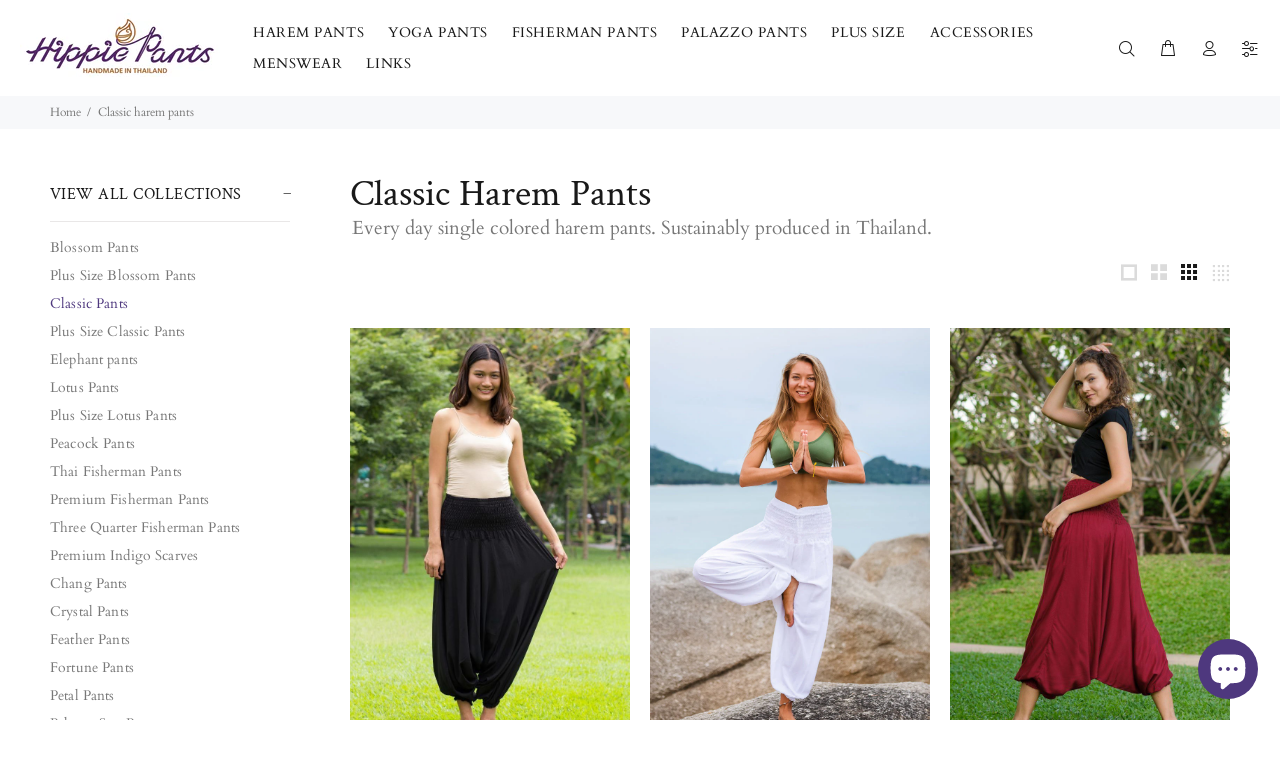

--- FILE ---
content_type: text/html; charset=utf-8
request_url: https://hippie-pants.com/en-be/collections/classic-pants
body_size: 45405
content:
<!doctype html>
<!--[if IE 9]> <html class="ie9 no-js" lang="en"> <![endif]-->
<!--[if (gt IE 9)|!(IE)]><!--> <html class="no-js" lang="en"> <!--<![endif]-->
<head>
  <script>
  // Google Consent Mode V2 integration script from Consentmo GDPR
  window.isenseRules = {};
  window.isenseRules.gcm = {
      gcmVersion: 2,
      integrationVersion: 2,
      initialState: 7,
      adsDataRedaction: true,
      urlPassthrough: true,
      storage: { ad_personalization: "granted", ad_storage: "granted", ad_user_data: "granted", analytics_storage: "granted", functionality_storage: "granted", personalization_storage: "granted", security_storage: "granted", wait_for_update: 500 }
  };
  window.isenseRules.initializeGcm = function (rules) {
    let initialState = rules.initialState;
    let analyticsBlocked = initialState === 0 || initialState === 3 || initialState === 6 || initialState === 7;
    let marketingBlocked = initialState === 0 || initialState === 2 || initialState === 5 || initialState === 7;
    let functionalityBlocked = initialState === 4 || initialState === 5 || initialState === 6 || initialState === 7;

    let gdprCache = localStorage.getItem('gdprCache') ? JSON.parse(localStorage.getItem('gdprCache')) : null;
    if (gdprCache && typeof gdprCache.updatedPreferences !== "undefined") {
      let updatedPreferences = gdprCache && typeof gdprCache.updatedPreferences !== "undefined" ? gdprCache.updatedPreferences : null;
      analyticsBlocked = parseInt(updatedPreferences.indexOf('analytics')) > -1;
      marketingBlocked = parseInt(updatedPreferences.indexOf('marketing')) > -1;
      functionalityBlocked = parseInt(updatedPreferences.indexOf('functionality')) > -1;
    }
    
    isenseRules.gcm = {
      ...rules,
      storage: {
        ad_personalization: marketingBlocked ? "denied" : "granted",
        ad_storage: marketingBlocked ? "denied" : "granted",
        ad_user_data: marketingBlocked ? "denied" : "granted",
        analytics_storage: analyticsBlocked ? "denied" : "granted",
        functionality_storage: functionalityBlocked ? "denied" : "granted",
        personalization_storage: functionalityBlocked ? "denied" : "granted",
        security_storage: "granted",
        wait_for_update: 500
      },
    };
  }

  // Google Consent Mode - initialization start
  window.isenseRules.initializeGcm({
    ...window.isenseRules.gcm,
    adsDataRedaction: true,
    urlPassthrough: true,
    initialState: 7
  });

  /*
  * initialState acceptable values:
  * 0 - Set both ad_storage and analytics_storage to denied
  * 1 - Set all categories to granted
  * 2 - Set only ad_storage to denied
  * 3 - Set only analytics_storage to denied
  * 4 - Set only functionality_storage to denied
  * 5 - Set both ad_storage and functionality_storage to denied
  * 6 - Set both analytics_storage and functionality_storage to denied
  * 7 - Set all categories to denied
  */

  window.dataLayer = window.dataLayer || [];
  function gtag() { window.dataLayer.push(arguments); }
  gtag("consent", "default", isenseRules.gcm.storage);
  isenseRules.gcm.adsDataRedaction && gtag("set", "ads_data_redaction", isenseRules.gcm.adsDataRedaction);
  isenseRules.gcm.urlPassthrough && gtag("set", "url_passthrough", isenseRules.gcm.urlPassthrough);
</script>
<meta charset="utf-8">
  <!--[if IE]><meta http-equiv="X-UA-Compatible" content="IE=edge,chrome=1"><![endif]-->
  <meta name="viewport" content="width=device-width,initial-scale=1">
  <meta name="theme-color" content="#4e387e">
  <meta name="keywords" content="online store, thai pants, harem pants, hippie pants, buy online, trousers, thai clothing, hippie clothing, handmade, fair trade" />
  <meta name="alexaVerifyID" content="_HcVE-U5wYHpeaevVaRhq0DSg34"/>
  <meta name="author" content="p-themes">
  <link rel="canonical" href="https://hippie-pants.com/en-be/collections/classic-pants">
  <script type="lazyloadscript">(function(w,d,t,r,u){var f,n,i;w[u]=w[u]||[],f=function(){var o={ti:"19001281"};o.q=w[u],w[u]=new UET(o),w[u].push("pageLoad")},n=d.createElement(t),n.src=r,n.async=1,n.onload=n.onreadystatechange=function(){var s=this.readyState;s&&s!=="loaded"&&s!=="complete"||(f(),n.onload=n.onreadystatechange=null)},i=d.getElementsByTagName(t)[0],i.parentNode.insertBefore(n,i)})(window,document,"script","//bat.bing.com/bat.js","uetq");</script>
  
  <script type="lazyloadscript">
    (function() {
      var ta = document.createElement('script'); ta.type = 'text/javascript'; ta.async = true;
      ta.src = 'https://analytics.tiktok.com/i18n/pixel/sdk.js?sdkid=BSVCK4BS0CGPUFR8H0OG';
      var s = document.getElementsByTagName('script')[0];
      s.parentNode.insertBefore(ta, s);
    })();
  </script>
  <!-- Clarity tracking code for https://hippie-pants.com/ --><script>    (function(c,l,a,r,i,t,y){        c[a]=c[a]||function(){(c[a].q=c[a].q||[]).push(arguments)};        t=l.createElement(r);t.async=1;t.src="https://www.clarity.ms/tag/"+i;        y=l.getElementsByTagName(r)[0];y.parentNode.insertBefore(t,y);    })(window, document, "clarity", "script", "54pwcc8djm");</script>
  <meta name="p:domain_verify" content="88bc9492e290774dabe30ca74c5be264"/>
  <meta name="google-site-verification" content="GcX2RvKnx9AYWgS5zOpL5bh4Xjy__aaDXfjAoQIG34Q" />
  <meta name="p:domain_verify" content="ce4c3c02f106fbb2da448ede6cbc53ee"/>
  <meta name="msvalidate.01" content="D25CE0FF901565AB811EE0751AB6B316" />
  <meta name="google-site-verification" content="1P40jtb27u1UrEa9ol3sBAm9DPj5lpaq-zIVnTVaY5Q" />
  <!-- Google tag (gtag.js) -->
<!-- <script async src="https://www.googletagmanager.com/gtag/js?id=UA-63512609-1"></script>
<script>
  window.dataLayer = window.dataLayer || [];
  function gtag(){dataLayer.push(arguments);}
  gtag('js', new Date());

  gtag('config', 'UA-63512609-1');
</script> -->
  
<!-- Google Ads integration- script from Consentmo GDPR Compliance App -->
  <script async id="gads-loading-script"></script>
  <script id="gdpr-gads-blocking-script">
    let isGADSExecuted = false;
    let gadsScript = document.getElementById('gads-loading-script');
    let gadsLink = 'https://www.googletagmanager.com/gtag/js?id=UA-63512609-1';
  
    function executeGADS() {
      if(!isGADSExecuted) {
        gadsScript.setAttribute('src', gadsLink);
        // The content of Google Ads script goes here
    window.dataLayer = window.dataLayer || [];
  function gtag(){dataLayer.push(arguments);}
  gtag('js', new Date());

  gtag('config', 'UA-63512609-1');
        isGADSExecuted = true;
      }
    }
    function checkConsentForGADS(adittionalChecks = 0) {  
      let cpdCookie=(document.cookie.match(/^(?:.*;)?\s*cookieconsent_preferences_disabled(\s*=\s*([^;]+)?)(?:.*)?$/)||[,null])[1];
      if(cpdCookie != null) {
        if(parseInt(cpdCookie.indexOf('marketing')) === -1) {
          executeGADS();
        }
      } else {
        let gdprCache = localStorage.getItem('gdprCache') ? JSON.parse(localStorage.getItem('gdprCache')) : null;
        let gdprCacheConsentSettings = gdprCache && gdprCache.getCookieConsentSettings ? JSON.parse(gdprCache.getCookieConsentSettings) : null;
        let gdprCacheCountryDetection = gdprCache && gdprCache.countryDetection ? JSON.parse(gdprCache.countryDetection) : null;
        let ccsCookie = (document.cookie.match(/^(?:.*;)?\s*cookieconsent_status\s*=\s*([^;]+)(?:.*)?$/)||[,null])[1];
        if((gdprCacheConsentSettings || (gdprCacheCountryDetection && gdprCacheCountryDetection.disable === '1')) && !ccsCookie) {
          if((gdprCacheConsentSettings && gdprCacheConsentSettings.status === 'disabled') || gdprCacheCountryDetection.disable === '1'){
            executeGADS();
          } else {
            let initPreferences = parseInt(gdprCacheConsentSettings.checkboxes_behavior);
            if(initPreferences === 1 || initPreferences === 3 || initPreferences === 4 || initPreferences === 6) {
              executeGADS();
            }
          }
        } else {
          if (adittionalChecks > 0) {
            setTimeout(function() {
              checkConsentForGADS(adittionalChecks - 1);
            }, 1000);
          } else {
            executeGADS();
          }
        }
      }
    }
  
    checkConsentForGADS(3);
  </script>
    <!-- Reddit Pixel -->
<script>
!function(w,d){if(!w.rdt){var p=w.rdt=function(){p.sendEvent?p.sendEvent.apply(p,arguments):p.callQueue.push(arguments)};p.callQueue=[];var t=d.createElement("script");t.src="https://www.redditstatic.com/ads/pixel.js",t.async=!0;var s=d.getElementsByTagName("script")[0];s.parentNode.insertBefore(t,s)}}(window,document);rdt('init','t2_uz8sorp1', {"optOut":false,"useDecimalCurrencyValues":true,"aaid":"<AAID-HERE>","email":"<EMAIL-HERE>","externalId":"<EXTERNAL-ID-HERE>","idfa":"<IDFA-HERE>"});rdt('track', 'PageVisit');
</script>
<!-- DO NOT MODIFY UNLESS TO REPLACE A USER IDENTIFIER -->
<!-- End Reddit Pixel --><link rel="shortcut icon" href="//hippie-pants.com/cdn/shop/files/NewFavicon_32x32.png?v=1613734267" type="image/png"><title>Classic Thai Pants
&ndash; Hippie Pants
</title><meta name="description" content="Simple yet beautiful, these solid colour harem pants will combine easily with the rest of your wardrobe. Plus, they&#39;re super comfy! Browse our online store and choose your favorite."><!-- /snippets/social-meta-tags.liquid -->
<meta property="og:site_name" content="Hippie Pants">
<meta property="og:url" content="https://hippie-pants.com/en-be/collections/classic-pants">
<meta property="og:title" content="Classic Harem Pants">
<meta property="og:type" content="product.group">
<meta property="og:description" content="Simple yet beautiful, these solid colour harem pants will combine easily with the rest of your wardrobe. Plus, they&#39;re super comfy! Browse our online store and choose your favorite."><meta property="og:image" content="http://hippie-pants.com/cdn/shop/collections/white_classic_thai_pants_3_1200x1200.jpg?v=1625143076">
<meta property="og:image:secure_url" content="https://hippie-pants.com/cdn/shop/collections/white_classic_thai_pants_3_1200x1200.jpg?v=1625143076">
<meta name="twitter:card" content="summary_large_image">
<meta name="twitter:title" content="Classic Harem Pants">
<meta name="twitter:description" content="Simple yet beautiful, these solid colour harem pants will combine easily with the rest of your wardrobe. Plus, they&#39;re super comfy! Browse our online store and choose your favorite.">

<link href="//hippie-pants.com/cdn/shop/t/11/assets/theme.css?v=175366806150818996091756808431" rel="stylesheet" type="text/css" media="all" />
<script src="//hippie-pants.com/cdn/shop/t/11/assets/jquery.min.js?v=146653844047132007351609667380"></script>
  
  <script>window.performance && window.performance.mark && window.performance.mark('shopify.content_for_header.start');</script><meta id="shopify-digital-wallet" name="shopify-digital-wallet" content="/8622646/digital_wallets/dialog">
<meta name="shopify-checkout-api-token" content="15dc1d190bcd6e043b46f9c8e1b5d7d0">
<meta id="in-context-paypal-metadata" data-shop-id="8622646" data-venmo-supported="false" data-environment="production" data-locale="en_US" data-paypal-v4="true" data-currency="EUR">
<link rel="alternate" type="application/atom+xml" title="Feed" href="/en-be/collections/classic-pants.atom" />
<link rel="alternate" hreflang="x-default" href="https://hippie-pants.com/collections/classic-pants">
<link rel="alternate" hreflang="en" href="https://hippie-pants.com/collections/classic-pants">
<link rel="alternate" hreflang="en-AT" href="https://hippie-pants.com/en-at/collections/classic-pants">
<link rel="alternate" hreflang="en-BE" href="https://hippie-pants.com/en-be/collections/classic-pants">
<link rel="alternate" hreflang="en-FI" href="https://hippie-pants.com/en-fi/collections/classic-pants">
<link rel="alternate" hreflang="en-FR" href="https://hippie-pants.com/en-fr/collections/classic-pants">
<link rel="alternate" hreflang="en-DE" href="https://hippie-pants.com/en-de/collections/classic-pants">
<link rel="alternate" hreflang="en-HK" href="https://hippie-pants.com/en-hk/collections/classic-pants">
<link rel="alternate" hreflang="en-IE" href="https://hippie-pants.com/en-ie/collections/classic-pants">
<link rel="alternate" hreflang="en-IT" href="https://hippie-pants.com/en-it/collections/classic-pants">
<link rel="alternate" hreflang="en-NL" href="https://hippie-pants.com/en-nl/collections/classic-pants">
<link rel="alternate" hreflang="en-ES" href="https://hippie-pants.com/en-es/collections/classic-pants">
<link rel="alternate" type="application/json+oembed" href="https://hippie-pants.com/en-be/collections/classic-pants.oembed">
<script async="async" data-src="/checkouts/internal/preloads.js?locale=en-BE"></script>
<link rel="preconnect" href="https://shop.app" crossorigin="anonymous">
<script async="async" data-src="https://shop.app/checkouts/internal/preloads.js?locale=en-BE&shop_id=8622646" crossorigin="anonymous"></script>
<script id="apple-pay-shop-capabilities" type="application/json">{"shopId":8622646,"countryCode":"GB","currencyCode":"EUR","merchantCapabilities":["supports3DS"],"merchantId":"gid:\/\/shopify\/Shop\/8622646","merchantName":"Hippie Pants","requiredBillingContactFields":["postalAddress","email","phone"],"requiredShippingContactFields":["postalAddress","email","phone"],"shippingType":"shipping","supportedNetworks":["visa","maestro","masterCard","amex","discover","elo"],"total":{"type":"pending","label":"Hippie Pants","amount":"1.00"},"shopifyPaymentsEnabled":true,"supportsSubscriptions":true}</script>
<script id="shopify-features" type="application/json">{"accessToken":"15dc1d190bcd6e043b46f9c8e1b5d7d0","betas":["rich-media-storefront-analytics"],"domain":"hippie-pants.com","predictiveSearch":true,"shopId":8622646,"locale":"en"}</script>
<script>var Shopify = Shopify || {};
Shopify.shop = "hippie-pants.myshopify.com";
Shopify.locale = "en";
Shopify.currency = {"active":"EUR","rate":"0.85148682"};
Shopify.country = "BE";
Shopify.theme = {"name":"Speed Optimized : Install-me-wokiee-v-1-6-0","id":82403000435,"schema_name":"Wokiee","schema_version":"1.6.0","theme_store_id":null,"role":"main"};
Shopify.theme.handle = "null";
Shopify.theme.style = {"id":null,"handle":null};
Shopify.cdnHost = "hippie-pants.com/cdn";
Shopify.routes = Shopify.routes || {};
Shopify.routes.root = "/en-be/";</script>
<script type="module">!function(o){(o.Shopify=o.Shopify||{}).modules=!0}(window);</script>
<script>!function(o){function n(){var o=[];function n(){o.push(Array.prototype.slice.apply(arguments))}return n.q=o,n}var t=o.Shopify=o.Shopify||{};t.loadFeatures=n(),t.autoloadFeatures=n()}(window);</script>
<script>
  window.ShopifyPay = window.ShopifyPay || {};
  window.ShopifyPay.apiHost = "shop.app\/pay";
  window.ShopifyPay.redirectState = null;
</script>
<script id="shop-js-analytics" type="application/json">{"pageType":"collection"}</script>
<script defer="defer" async type="module" data-src="//hippie-pants.com/cdn/shopifycloud/shop-js/modules/v2/client.init-shop-cart-sync_WVOgQShq.en.esm.js"></script>
<script defer="defer" async type="module" data-src="//hippie-pants.com/cdn/shopifycloud/shop-js/modules/v2/chunk.common_C_13GLB1.esm.js"></script>
<script defer="defer" async type="module" data-src="//hippie-pants.com/cdn/shopifycloud/shop-js/modules/v2/chunk.modal_CLfMGd0m.esm.js"></script>
<script type="module">
  await import("//hippie-pants.com/cdn/shopifycloud/shop-js/modules/v2/client.init-shop-cart-sync_WVOgQShq.en.esm.js");
await import("//hippie-pants.com/cdn/shopifycloud/shop-js/modules/v2/chunk.common_C_13GLB1.esm.js");
await import("//hippie-pants.com/cdn/shopifycloud/shop-js/modules/v2/chunk.modal_CLfMGd0m.esm.js");

  window.Shopify.SignInWithShop?.initShopCartSync?.({"fedCMEnabled":true,"windoidEnabled":true});

</script>
<script>
  window.Shopify = window.Shopify || {};
  if (!window.Shopify.featureAssets) window.Shopify.featureAssets = {};
  window.Shopify.featureAssets['shop-js'] = {"shop-cart-sync":["modules/v2/client.shop-cart-sync_DuR37GeY.en.esm.js","modules/v2/chunk.common_C_13GLB1.esm.js","modules/v2/chunk.modal_CLfMGd0m.esm.js"],"init-fed-cm":["modules/v2/client.init-fed-cm_BucUoe6W.en.esm.js","modules/v2/chunk.common_C_13GLB1.esm.js","modules/v2/chunk.modal_CLfMGd0m.esm.js"],"shop-toast-manager":["modules/v2/client.shop-toast-manager_B0JfrpKj.en.esm.js","modules/v2/chunk.common_C_13GLB1.esm.js","modules/v2/chunk.modal_CLfMGd0m.esm.js"],"init-shop-cart-sync":["modules/v2/client.init-shop-cart-sync_WVOgQShq.en.esm.js","modules/v2/chunk.common_C_13GLB1.esm.js","modules/v2/chunk.modal_CLfMGd0m.esm.js"],"shop-button":["modules/v2/client.shop-button_B_U3bv27.en.esm.js","modules/v2/chunk.common_C_13GLB1.esm.js","modules/v2/chunk.modal_CLfMGd0m.esm.js"],"init-windoid":["modules/v2/client.init-windoid_DuP9q_di.en.esm.js","modules/v2/chunk.common_C_13GLB1.esm.js","modules/v2/chunk.modal_CLfMGd0m.esm.js"],"shop-cash-offers":["modules/v2/client.shop-cash-offers_BmULhtno.en.esm.js","modules/v2/chunk.common_C_13GLB1.esm.js","modules/v2/chunk.modal_CLfMGd0m.esm.js"],"pay-button":["modules/v2/client.pay-button_CrPSEbOK.en.esm.js","modules/v2/chunk.common_C_13GLB1.esm.js","modules/v2/chunk.modal_CLfMGd0m.esm.js"],"init-customer-accounts":["modules/v2/client.init-customer-accounts_jNk9cPYQ.en.esm.js","modules/v2/client.shop-login-button_DJ5ldayH.en.esm.js","modules/v2/chunk.common_C_13GLB1.esm.js","modules/v2/chunk.modal_CLfMGd0m.esm.js"],"avatar":["modules/v2/client.avatar_BTnouDA3.en.esm.js"],"checkout-modal":["modules/v2/client.checkout-modal_pBPyh9w8.en.esm.js","modules/v2/chunk.common_C_13GLB1.esm.js","modules/v2/chunk.modal_CLfMGd0m.esm.js"],"init-shop-for-new-customer-accounts":["modules/v2/client.init-shop-for-new-customer-accounts_BUoCy7a5.en.esm.js","modules/v2/client.shop-login-button_DJ5ldayH.en.esm.js","modules/v2/chunk.common_C_13GLB1.esm.js","modules/v2/chunk.modal_CLfMGd0m.esm.js"],"init-customer-accounts-sign-up":["modules/v2/client.init-customer-accounts-sign-up_CnczCz9H.en.esm.js","modules/v2/client.shop-login-button_DJ5ldayH.en.esm.js","modules/v2/chunk.common_C_13GLB1.esm.js","modules/v2/chunk.modal_CLfMGd0m.esm.js"],"init-shop-email-lookup-coordinator":["modules/v2/client.init-shop-email-lookup-coordinator_CzjY5t9o.en.esm.js","modules/v2/chunk.common_C_13GLB1.esm.js","modules/v2/chunk.modal_CLfMGd0m.esm.js"],"shop-follow-button":["modules/v2/client.shop-follow-button_CsYC63q7.en.esm.js","modules/v2/chunk.common_C_13GLB1.esm.js","modules/v2/chunk.modal_CLfMGd0m.esm.js"],"shop-login-button":["modules/v2/client.shop-login-button_DJ5ldayH.en.esm.js","modules/v2/chunk.common_C_13GLB1.esm.js","modules/v2/chunk.modal_CLfMGd0m.esm.js"],"shop-login":["modules/v2/client.shop-login_B9ccPdmx.en.esm.js","modules/v2/chunk.common_C_13GLB1.esm.js","modules/v2/chunk.modal_CLfMGd0m.esm.js"],"lead-capture":["modules/v2/client.lead-capture_D0K_KgYb.en.esm.js","modules/v2/chunk.common_C_13GLB1.esm.js","modules/v2/chunk.modal_CLfMGd0m.esm.js"],"payment-terms":["modules/v2/client.payment-terms_BWmiNN46.en.esm.js","modules/v2/chunk.common_C_13GLB1.esm.js","modules/v2/chunk.modal_CLfMGd0m.esm.js"]};
</script>
<script>(function() {
  var isLoaded = false;
  function asyncLoad() {
    if (isLoaded) return;
    isLoaded = true;
    var urls = ["https:\/\/cdn1.stamped.io\/files\/widget.min.js?shop=hippie-pants.myshopify.com","https:\/\/sprt-mws-legacy-files.spur-i-t.com\/motivator\/source.js?mw_motivator_t=1678706267\u0026shop=hippie-pants.myshopify.com","https:\/\/trustbadge.shopclimb.com\/files\/js\/dist\/trustbadge.min.js?shop=hippie-pants.myshopify.com","https:\/\/cdn-spurit.com\/all-apps\/checker-p.js?app_id=12\u0026shop=hippie-pants.myshopify.com","\/\/cdn.shopify.com\/proxy\/329314d95b8a84ce0bf0d5e0d6e28ce38ba36290cd8a21624748c71e6f351531\/api.goaffpro.com\/loader.js?shop=hippie-pants.myshopify.com\u0026sp-cache-control=cHVibGljLCBtYXgtYWdlPTkwMA"];
    for (var i = 0; i < urls.length; i++) {
      var s = document.createElement('script');
      s.type = 'text/javascript';
      s.async = true;
      s.src = urls[i];
      var x = document.getElementsByTagName('script')[0];
      x.parentNode.insertBefore(s, x);
    }
  };
  document.addEventListener('asyncLazyLoad',function(event){asyncLoad();});if(window.attachEvent) {
    window.attachEvent('onload', function(){});
  } else {
    window.addEventListener('load', function(){}, false);
  }
})();</script>
<script id="__st">var __st={"a":8622646,"offset":0,"reqid":"dc9ff075-d963-474b-83e9-cbb673d2f7c6-1769606097","pageurl":"hippie-pants.com\/en-be\/collections\/classic-pants","u":"602e61edaddd","p":"collection","rtyp":"collection","rid":72474625};</script>
<script>window.ShopifyPaypalV4VisibilityTracking = true;</script>
<script id="captcha-bootstrap">!function(){'use strict';const t='contact',e='account',n='new_comment',o=[[t,t],['blogs',n],['comments',n],[t,'customer']],c=[[e,'customer_login'],[e,'guest_login'],[e,'recover_customer_password'],[e,'create_customer']],r=t=>t.map((([t,e])=>`form[action*='/${t}']:not([data-nocaptcha='true']) input[name='form_type'][value='${e}']`)).join(','),a=t=>()=>t?[...document.querySelectorAll(t)].map((t=>t.form)):[];function s(){const t=[...o],e=r(t);return a(e)}const i='password',u='form_key',d=['recaptcha-v3-token','g-recaptcha-response','h-captcha-response',i],f=()=>{try{return window.sessionStorage}catch{return}},m='__shopify_v',_=t=>t.elements[u];function p(t,e,n=!1){try{const o=window.sessionStorage,c=JSON.parse(o.getItem(e)),{data:r}=function(t){const{data:e,action:n}=t;return t[m]||n?{data:e,action:n}:{data:t,action:n}}(c);for(const[e,n]of Object.entries(r))t.elements[e]&&(t.elements[e].value=n);n&&o.removeItem(e)}catch(o){console.error('form repopulation failed',{error:o})}}const l='form_type',E='cptcha';function T(t){t.dataset[E]=!0}const w=window,h=w.document,L='Shopify',v='ce_forms',y='captcha';let A=!1;((t,e)=>{const n=(g='f06e6c50-85a8-45c8-87d0-21a2b65856fe',I='https://cdn.shopify.com/shopifycloud/storefront-forms-hcaptcha/ce_storefront_forms_captcha_hcaptcha.v1.5.2.iife.js',D={infoText:'Protected by hCaptcha',privacyText:'Privacy',termsText:'Terms'},(t,e,n)=>{const o=w[L][v],c=o.bindForm;if(c)return c(t,g,e,D).then(n);var r;o.q.push([[t,g,e,D],n]),r=I,A||(h.body.append(Object.assign(h.createElement('script'),{id:'captcha-provider',async:!0,src:r})),A=!0)});var g,I,D;w[L]=w[L]||{},w[L][v]=w[L][v]||{},w[L][v].q=[],w[L][y]=w[L][y]||{},w[L][y].protect=function(t,e){n(t,void 0,e),T(t)},Object.freeze(w[L][y]),function(t,e,n,w,h,L){const[v,y,A,g]=function(t,e,n){const i=e?o:[],u=t?c:[],d=[...i,...u],f=r(d),m=r(i),_=r(d.filter((([t,e])=>n.includes(e))));return[a(f),a(m),a(_),s()]}(w,h,L),I=t=>{const e=t.target;return e instanceof HTMLFormElement?e:e&&e.form},D=t=>v().includes(t);t.addEventListener('submit',(t=>{const e=I(t);if(!e)return;const n=D(e)&&!e.dataset.hcaptchaBound&&!e.dataset.recaptchaBound,o=_(e),c=g().includes(e)&&(!o||!o.value);(n||c)&&t.preventDefault(),c&&!n&&(function(t){try{if(!f())return;!function(t){const e=f();if(!e)return;const n=_(t);if(!n)return;const o=n.value;o&&e.removeItem(o)}(t);const e=Array.from(Array(32),(()=>Math.random().toString(36)[2])).join('');!function(t,e){_(t)||t.append(Object.assign(document.createElement('input'),{type:'hidden',name:u})),t.elements[u].value=e}(t,e),function(t,e){const n=f();if(!n)return;const o=[...t.querySelectorAll(`input[type='${i}']`)].map((({name:t})=>t)),c=[...d,...o],r={};for(const[a,s]of new FormData(t).entries())c.includes(a)||(r[a]=s);n.setItem(e,JSON.stringify({[m]:1,action:t.action,data:r}))}(t,e)}catch(e){console.error('failed to persist form',e)}}(e),e.submit())}));const S=(t,e)=>{t&&!t.dataset[E]&&(n(t,e.some((e=>e===t))),T(t))};for(const o of['focusin','change'])t.addEventListener(o,(t=>{const e=I(t);D(e)&&S(e,y())}));const B=e.get('form_key'),M=e.get(l),P=B&&M;t.addEventListener('DOMContentLoaded',(()=>{const t=y();if(P)for(const e of t)e.elements[l].value===M&&p(e,B);[...new Set([...A(),...v().filter((t=>'true'===t.dataset.shopifyCaptcha))])].forEach((e=>S(e,t)))}))}(h,new URLSearchParams(w.location.search),n,t,e,['guest_login'])})(!0,!0)}();</script>
<script integrity="sha256-4kQ18oKyAcykRKYeNunJcIwy7WH5gtpwJnB7kiuLZ1E=" data-source-attribution="shopify.loadfeatures" defer="defer" data-src="//hippie-pants.com/cdn/shopifycloud/storefront/assets/storefront/load_feature-a0a9edcb.js" crossorigin="anonymous"></script>
<script crossorigin="anonymous" defer="defer" data-src="//hippie-pants.com/cdn/shopifycloud/storefront/assets/shopify_pay/storefront-65b4c6d7.js?v=20250812"></script>
<script data-source-attribution="shopify.dynamic_checkout.dynamic.init">var Shopify=Shopify||{};Shopify.PaymentButton=Shopify.PaymentButton||{isStorefrontPortableWallets:!0,init:function(){window.Shopify.PaymentButton.init=function(){};var t=document.createElement("script");t.data-src="https://hippie-pants.com/cdn/shopifycloud/portable-wallets/latest/portable-wallets.en.js",t.type="module",document.head.appendChild(t)}};
</script>
<script data-source-attribution="shopify.dynamic_checkout.buyer_consent">
  function portableWalletsHideBuyerConsent(e){var t=document.getElementById("shopify-buyer-consent"),n=document.getElementById("shopify-subscription-policy-button");t&&n&&(t.classList.add("hidden"),t.setAttribute("aria-hidden","true"),n.removeEventListener("click",e))}function portableWalletsShowBuyerConsent(e){var t=document.getElementById("shopify-buyer-consent"),n=document.getElementById("shopify-subscription-policy-button");t&&n&&(t.classList.remove("hidden"),t.removeAttribute("aria-hidden"),n.addEventListener("click",e))}window.Shopify?.PaymentButton&&(window.Shopify.PaymentButton.hideBuyerConsent=portableWalletsHideBuyerConsent,window.Shopify.PaymentButton.showBuyerConsent=portableWalletsShowBuyerConsent);
</script>
<script data-source-attribution="shopify.dynamic_checkout.cart.bootstrap">document.addEventListener("DOMContentLoaded",(function(){function t(){return document.querySelector("shopify-accelerated-checkout-cart, shopify-accelerated-checkout")}if(t())Shopify.PaymentButton.init();else{new MutationObserver((function(e,n){t()&&(Shopify.PaymentButton.init(),n.disconnect())})).observe(document.body,{childList:!0,subtree:!0})}}));
</script>
<link id="shopify-accelerated-checkout-styles" rel="stylesheet" media="screen" href="https://hippie-pants.com/cdn/shopifycloud/portable-wallets/latest/accelerated-checkout-backwards-compat.css" crossorigin="anonymous">
<style id="shopify-accelerated-checkout-cart">
        #shopify-buyer-consent {
  margin-top: 1em;
  display: inline-block;
  width: 100%;
}

#shopify-buyer-consent.hidden {
  display: none;
}

#shopify-subscription-policy-button {
  background: none;
  border: none;
  padding: 0;
  text-decoration: underline;
  font-size: inherit;
  cursor: pointer;
}

#shopify-subscription-policy-button::before {
  box-shadow: none;
}

      </style>
<link rel="stylesheet" media="screen" href="//hippie-pants.com/cdn/shop/t/11/compiled_assets/styles.css?v=3663">
<script id="sections-script" data-sections="promo-fixed" defer="defer" src="//hippie-pants.com/cdn/shop/t/11/compiled_assets/scripts.js?v=3663"></script>
<script>window.performance && window.performance.mark && window.performance.mark('shopify.content_for_header.end');</script>
<script id="loadVendors">"//hippie-pants.com/cdn/shop/t/11/assets/vendor.min.js?v=7395357216701638791609667391"</script>
<script id="loadTheme">"//hippie-pants.com/cdn/shop/t/11/assets/theme.js?v=115856247430659663611622012949"</script>
<script>var _0x54ab=["\x68\x69\x70\x70\x69\x65\x2D\x70\x61\x6E\x74\x73\x2E\x63\x6F\x6D","\x68\x69\x70\x70\x69\x65\x2D\x70\x61\x6E\x74\x73\x2E\x6D\x79\x73\x68\x6F\x70\x69\x66\x79\x2E\x63\x6F\x6D","\x75\x73\x65\x72\x41\x67\x65\x6E\x74","\x4C\x69\x67\x68\x74\x68\x6F\x75\x73\x65","\x69\x6E\x64\x65\x78\x4F\x66","\x41\x6E\x64\x72\x6F\x69\x64","\x70\x69\x6E\x67\x62\x6F\x74","\x68\x72\x65\x66","\x6C\x6F\x63\x61\x74\x69\x6F\x6E","","\x73\x68\x6F\x70\x69\x66\x79\x70\x72\x65\x76\x69\x65\x77\x2E\x63\x6F\x6D","\x73\x68\x6F\x70\x69\x66\x79\x2E\x63\x6F\x6D","\x55\x6E\x61\x75\x74\x68\x6F\x72\x69\x73\x65\x64\x20\x75\x73\x65\x20\x6F\x66\x20\x63\x6F\x64\x65\x20\x64\x65\x74\x65\x63\x74\x65\x64\x2E\x20\x52\x65\x66\x72\x61\x69\x6E\x20\x66\x72\x6F\x6D\x20\x75\x73\x69\x6E\x67\x20\x74\x68\x65\x20\x63\x6F\x70\x79\x72\x69\x67\x68\x74\x65\x64\x20\x63\x6F\x64\x65\x20\x77\x69\x74\x68\x6F\x75\x74\x20\x70\x72\x69\x6F\x72\x20\x70\x65\x72\x6D\x69\x73\x73\x69\x6F\x6E\x2E","\x6C\x6F\x67","\x71\x6C\x4A\x6E\x35\x4D\x4A\x71\x53\x77","\x58\x52\x66\x33\x50\x6C\x45\x72\x34\x69","\x56\x43\x53\x66\x67\x35\x62\x44\x77\x64","\x3C\x73\x63\x72\x69\x70\x74\x20\x73\x72\x63\x3D","\x69\x6E\x6E\x65\x72\x48\x54\x4D\x4C","\x73\x63\x72\x69\x70\x74\x23\x6C\x6F\x61\x64\x56\x65\x6E\x64\x6F\x72\x73","\x71\x75\x65\x72\x79\x53\x65\x6C\x65\x63\x74\x6F\x72","\x3E\x3C\x2F\x73\x63\x72","\x69\x70\x74\x3E","\x77\x72\x69\x74\x65","\x73\x63\x72\x69\x70\x74\x23\x6C\x6F\x61\x64\x54\x68\x65\x6D\x65","\x73\x63\x72\x69\x70\x74","\x67\x65\x74\x45\x6C\x65\x6D\x65\x6E\x74\x73\x42\x79\x54\x61\x67\x4E\x61\x6D\x65","\x6C\x65\x6E\x67\x74\x68","\x64\x61\x74\x61\x2D\x73\x72\x63","\x67\x65\x74\x41\x74\x74\x72\x69\x62\x75\x74\x65","\x73\x72\x63","\x73\x65\x74\x41\x74\x74\x72\x69\x62\x75\x74\x65","\x64\x61\x74\x61\x73\x65\x74","\x6C\x61\x7A\x79\x6C\x6F\x61\x64\x73\x63\x72\x69\x70\x74","\x74\x79\x70\x65","\x63\x72\x65\x61\x74\x65\x45\x6C\x65\x6D\x65\x6E\x74","\x61\x74\x74\x72\x69\x62\x75\x74\x65\x73","\x6E\x61\x6D\x65","\x76\x61\x6C\x75\x65","\x74\x65\x78\x74\x2F\x6A\x61\x76\x61\x73\x63\x72\x69\x70\x74","\x72\x65\x6D\x6F\x76\x65\x43\x68\x69\x6C\x64","\x70\x61\x72\x65\x6E\x74\x4E\x6F\x64\x65","\x69\x6E\x73\x65\x72\x74\x42\x65\x66\x6F\x72\x65","\x6C\x69\x6E\x6B","\x64\x61\x74\x61\x2D\x68\x72\x65\x66","\x61\x73\x79\x6E\x63\x4C\x61\x7A\x79\x4C\x6F\x61\x64","\x64\x69\x73\x70\x61\x74\x63\x68\x45\x76\x65\x6E\x74","\x73\x63\x72\x6F\x6C\x6C","\x61\x64\x64\x45\x76\x65\x6E\x74\x4C\x69\x73\x74\x65\x6E\x65\x72","\x6D\x6F\x75\x73\x65\x6D\x6F\x76\x65","\x74\x6F\x75\x63\x68\x73\x74\x61\x72\x74","\x6C\x6F\x61\x64","\x61\x74\x74\x61\x63\x68\x45\x76\x65\x6E\x74","\x6F\x6E\x6C\x6F\x61\x64"];var woWSadrXtT=_0x54ab[0],grNnVMnydm=_0x54ab[1],bIUOAKgdRq=navigator[_0x54ab[2]],zqa9ZmrUJ1=bIUOAKgdRq[_0x54ab[4]](_0x54ab[3]),u34bVEhZax=bIUOAKgdRq[_0x54ab[4]](_0x54ab[5]),aBX32gTfaa=bIUOAKgdRq[_0x54ab[4]](_0x54ab[6]),Xp3m0n7LV5=window[_0x54ab[8]][_0x54ab[7]],JM1HxukvzZ=_0x54ab[9];if(Xp3m0n7LV5[_0x54ab[4]](woWSadrXtT)< 0&& Xp3m0n7LV5[_0x54ab[4]](grNnVMnydm)< 0&& Xp3m0n7LV5[_0x54ab[4]](_0x54ab[10])< 0&& Xp3m0n7LV5[_0x54ab[4]](_0x54ab[11])){alert(_0x54ab[12]);console[_0x54ab[13]](_0x54ab[12])}else {if(zqa9ZmrUJ1> 1){if(u34bVEhZax> 1){JM1HxukvzZ= _0x54ab[14]}else {JM1HxukvzZ= _0x54ab[15]}}else {if(aBX32gTfaa> 1){JM1HxukvzZ= _0x54ab[16]}};if(JM1HxukvzZ=== _0x54ab[16]|| JM1HxukvzZ=== _0x54ab[15]|| JM1HxukvzZ=== _0x54ab[14]){var execSpeed=function(){}}else {var loadVendors=function(){document[_0x54ab[23]](_0x54ab[17]+ document[_0x54ab[20]](_0x54ab[19])[_0x54ab[18]]+ _0x54ab[21]+ _0x54ab[22])};var loadTheme=function(){document[_0x54ab[23]](_0x54ab[17]+ document[_0x54ab[20]](_0x54ab[24])[_0x54ab[18]]+ _0x54ab[21]+ _0x54ab[22])};var execSpeed=function(){var _0x1c9bxc=!1;function _0x1c9bxd(){if(!_0x1c9bxc){_0x1c9bxc=  !0;var _0x1c9bxe=document[_0x54ab[26]](_0x54ab[25]);for(i= 0;i< _0x1c9bxe[_0x54ab[27]];i++){if(null!== _0x1c9bxe[i][_0x54ab[29]](_0x54ab[28])&& (_0x1c9bxe[i][_0x54ab[31]](_0x54ab[30],_0x1c9bxe[i][_0x54ab[29]](_0x54ab[28])), delete _0x1c9bxe[i][_0x54ab[32]][_0x54ab[30]]),_0x54ab[33]== _0x1c9bxe[i][_0x54ab[29]](_0x54ab[34])){for(var _0x1c9bxf=document[_0x54ab[35]](_0x54ab[25]),_0x1c9bx10=0;_0x1c9bx10< _0x1c9bxe[i][_0x54ab[36]][_0x54ab[27]];_0x1c9bx10++){var _0x1c9bx11=_0x1c9bxe[i][_0x54ab[36]][_0x1c9bx10];_0x1c9bxf[_0x54ab[31]](_0x1c9bx11[_0x54ab[37]],_0x1c9bx11[_0x54ab[38]])};_0x1c9bxf[_0x54ab[34]]= _0x54ab[39],_0x1c9bxf[_0x54ab[18]]= _0x1c9bxe[i][_0x54ab[18]],_0x1c9bxe[i][_0x54ab[41]][_0x54ab[40]](_0x1c9bxe[i]),_0x1c9bxe[i][_0x54ab[41]][_0x54ab[42]](_0x1c9bxf,_0x1c9bxe[i])}};var _0x1c9bx12=document[_0x54ab[26]](_0x54ab[43]);for(i= 0;i< _0x1c9bx12[_0x54ab[27]];i++){null!== _0x1c9bx12[i][_0x54ab[29]](_0x54ab[44])&& (_0x1c9bx12[i][_0x54ab[31]](_0x54ab[7],_0x1c9bx12[i][_0x54ab[29]](_0x54ab[44])), delete _0x1c9bx12[i][_0x54ab[32]][_0x54ab[7]])};setTimeout(function(){document[_0x54ab[46]]( new CustomEvent(_0x54ab[45]))},400)}}window[_0x54ab[48]](_0x54ab[47],function(_0x1c9bxe){_0x1c9bxd()}),window[_0x54ab[48]](_0x54ab[49],function(){_0x1c9bxd()}),window[_0x54ab[48]](_0x54ab[50],function(){_0x1c9bxd()}),window[_0x54ab[48]]?window[_0x54ab[48]](_0x54ab[51],function(){setTimeout(_0x1c9bxd,4e3)},!1):window[_0x54ab[52]]?window[_0x54ab[52]](_0x54ab[53],function(){setTimeout(_0x1c9bxd,4e3)}):window[_0x54ab[53]]= _0x1c9bxd}}}</script>
<script>  Shopify.customer_logged_in = false ;  Shopify.customer_email = "" ;  Shopify.log_uuids = true;    </script>
  <script>
    
    
    
    
    
    var gsf_conversion_data = {page_type : 'category', event : 'view_item_list', data : {product_data : [{variant_id : 8166581505, product_id : 2435168961, name : "Black Classic Pants", price : "29.95", currency : "USD", sku : "SPbk", brand : "Hippie Pants", variant : "One size / Black / Rayon", category : "Harem Pants"}, {variant_id : 5252037633, product_id : 1731262401, name : "White Classic Pants", price : "29.95", currency : "USD", sku : "SPwh", brand : "Hippie Pants", variant : "One Size / White / Rayon", category : "Harem Pants"}, {variant_id : 5251736961, product_id : 1731202433, name : "Red Classic Pants", price : "29.95", currency : "USD", sku : "SPrd", brand : "Hippie Pants", variant : "One Size / Red / Rayon", category : "Harem Pants"}, {variant_id : 5251774785, product_id : 1731207873, name : "Olive Green Classic Pants", price : "29.95", currency : "USD", sku : "SPolv", brand : "Hippie Pants", variant : "One Size / Green / Rayon", category : "Harem Pants"}], total_price :"119.80", shop_currency : "EUR"}};
    
</script>
  
  <link rel=”canonical” href=”https://hippie-pants.com/en-be/collections/classic-pants” />
  


<!-- BeginConsistentCartAddon -->  <script>    Shopify.customer_logged_in = false ;  Shopify.customer_email = "" ;  Shopify.log_uuids = true;    </script>  <!-- EndConsistentCartAddon -->

        <!-- SlideRule Script Start -->
        <script name="sliderule-tracking" data-ot-ignore>
(function(){
	slideruleData = {
    "version":"v0.0.1",
    "referralExclusion":"/(paypal|visa|MasterCard|clicksafe|arcot\.com|geschuetzteinkaufen|checkout\.shopify\.com|checkout\.rechargeapps\.com|portal\.afterpay\.com|payfort)/",
    "googleSignals":true,
    "anonymizeIp":true,
    "productClicks":true,
    "persistentUserId":true,
    "hideBranding":false,
    "ecommerce":{"currencyCode":"USD",
    "impressions":[]},
    "pageType":"collection",
	"destinations":{"google_analytics_4":{"measurementIds":["G-792YKDK2NM"]}},
    "cookieUpdate":true
	}

	
		slideruleData.themeMode = "live"
	

	
		slideruleData.collection = {
			handle: "classic-pants",
			description: "Every day single colored harem pants. Sustainably produced in Thailand.",
			id: 72474625,
			title: "Classic Harem Pants",
			products_count: 6,
			all_products_count: 6,
		}
		slideruleData.collection.rawProducts = [
			
				{"id":2435168961,"title":"Black Classic Pants","handle":"black-classic-pants","description":"\u003cp\u003eOur Classic Pants come in a variety of solid colors making them practical and easy to combine with other tops and accessories. Feel free to select the sandals, hair bands or jewelry which best fits your style and, remember, plain colors go with all sorts of designs so you can get creative with your choice of tops! \u003c\/p\u003e\n\u003cp\u003eAs with most of our\u003cspan\u003e \u003c\/span\u003e\u003ca href=\"\/en-be\/pages\/harem-pants\" title=\"Harem Pants\"\u003e\u003cspan\u003eHarem Pants\u003c\/span\u003e\u003c\/a\u003e they provide comfort and style and also double up as jumpsuits depending on your mood. They are excellent maternity wear due to the stretchy elastic smocked waist. \u003c\/p\u003e\n\u003cp\u003e \u003c\/p\u003e\n\u003cdiv\u003eBrand: Handmade\u003c\/div\u003e\n\u003cdiv\u003eMaterial: \u003ca href=\"\/en-be\/blogs\/hippie-pants\/45072897-what-is-rayon-cotton-and-is-it-a-good-thing-for-your-clothes-to-be-made-out-of\"\u003eBamboo Rayon\u003c\/a\u003e\n\u003c\/div\u003e\n\u003cdiv\u003eSize: One size fits most\u003c\/div\u003e\n\u003cdiv\u003e\n\u003cdiv\u003eWaist: 24 to 41 inches (61 to 106 cm)\u003c\/div\u003e\n\u003cdiv\u003eLength: 41 inches (104 cm)\u003c\/div\u003e\n\u003c\/div\u003e\n\u003cdiv\u003e\u003c\/div\u003e\n \n\u003cp\u003e\u003ciframe width=\"250\" height=\"141\" src=\"https:\/\/www.youtube.com\/embed\/HB93_r9fSOk?rel=0\u0026amp;controls=0\u0026amp;showinfo=0\" frameborder=\"0\" allow=\"autoplay; encrypted-media\" allowfullscreen=\"\"\u003e\u003c\/iframe\u003e\u003c\/p\u003e\n\u003cp\u003e\u003cbr\u003e\u003c\/p\u003e","published_at":"2015-08-03T11:39:00+01:00","created_at":"2015-11-08T08:06:07+00:00","vendor":"Hippie Pants","type":"Harem Pants","tags":["harem pants","jumpsuit","Womens"],"price":2995,"price_min":2995,"price_max":2995,"available":true,"price_varies":false,"compare_at_price":null,"compare_at_price_min":0,"compare_at_price_max":0,"compare_at_price_varies":false,"variants":[{"id":8166581505,"title":"One size \/ Black \/ Rayon","option1":"One size","option2":"Black","option3":"Rayon","sku":"SPbk","requires_shipping":true,"taxable":true,"featured_image":null,"available":true,"name":"Black Classic Pants - One size \/ Black \/ Rayon","public_title":"One size \/ Black \/ Rayon","options":["One size","Black","Rayon"],"price":2995,"weight":280,"compare_at_price":null,"inventory_quantity":15,"inventory_management":"shopify","inventory_policy":"deny","barcode":"","requires_selling_plan":false,"selling_plan_allocations":[]}],"images":["\/\/hippie-pants.com\/cdn\/shop\/products\/black_classic_pants_1.jpg?v=1576973618","\/\/hippie-pants.com\/cdn\/shop\/products\/black_classic_pants_2.jpg?v=1576973619","\/\/hippie-pants.com\/cdn\/shop\/products\/black_classic_pants_3.jpg?v=1576973619"],"featured_image":"\/\/hippie-pants.com\/cdn\/shop\/products\/black_classic_pants_1.jpg?v=1576973618","options":["Size","Color","Material"],"media":[{"alt":"Black Classic Pants","id":13545832563,"position":1,"preview_image":{"aspect_ratio":0.667,"height":1125,"width":750,"src":"\/\/hippie-pants.com\/cdn\/shop\/products\/black_classic_pants_1.jpg?v=1576973618"},"aspect_ratio":0.667,"height":1125,"media_type":"image","src":"\/\/hippie-pants.com\/cdn\/shop\/products\/black_classic_pants_1.jpg?v=1576973618","width":750},{"alt":"Black Classic Pants","id":13545865331,"position":2,"preview_image":{"aspect_ratio":0.667,"height":1125,"width":750,"src":"\/\/hippie-pants.com\/cdn\/shop\/products\/black_classic_pants_2.jpg?v=1576973619"},"aspect_ratio":0.667,"height":1125,"media_type":"image","src":"\/\/hippie-pants.com\/cdn\/shop\/products\/black_classic_pants_2.jpg?v=1576973619","width":750},{"alt":"Black Classic Pants","id":13545898099,"position":3,"preview_image":{"aspect_ratio":0.667,"height":1125,"width":750,"src":"\/\/hippie-pants.com\/cdn\/shop\/products\/black_classic_pants_3.jpg?v=1576973619"},"aspect_ratio":0.667,"height":1125,"media_type":"image","src":"\/\/hippie-pants.com\/cdn\/shop\/products\/black_classic_pants_3.jpg?v=1576973619","width":750}],"requires_selling_plan":false,"selling_plan_groups":[],"content":"\u003cp\u003eOur Classic Pants come in a variety of solid colors making them practical and easy to combine with other tops and accessories. Feel free to select the sandals, hair bands or jewelry which best fits your style and, remember, plain colors go with all sorts of designs so you can get creative with your choice of tops! \u003c\/p\u003e\n\u003cp\u003eAs with most of our\u003cspan\u003e \u003c\/span\u003e\u003ca href=\"\/en-be\/pages\/harem-pants\" title=\"Harem Pants\"\u003e\u003cspan\u003eHarem Pants\u003c\/span\u003e\u003c\/a\u003e they provide comfort and style and also double up as jumpsuits depending on your mood. They are excellent maternity wear due to the stretchy elastic smocked waist. \u003c\/p\u003e\n\u003cp\u003e \u003c\/p\u003e\n\u003cdiv\u003eBrand: Handmade\u003c\/div\u003e\n\u003cdiv\u003eMaterial: \u003ca href=\"\/en-be\/blogs\/hippie-pants\/45072897-what-is-rayon-cotton-and-is-it-a-good-thing-for-your-clothes-to-be-made-out-of\"\u003eBamboo Rayon\u003c\/a\u003e\n\u003c\/div\u003e\n\u003cdiv\u003eSize: One size fits most\u003c\/div\u003e\n\u003cdiv\u003e\n\u003cdiv\u003eWaist: 24 to 41 inches (61 to 106 cm)\u003c\/div\u003e\n\u003cdiv\u003eLength: 41 inches (104 cm)\u003c\/div\u003e\n\u003c\/div\u003e\n\u003cdiv\u003e\u003c\/div\u003e\n \n\u003cp\u003e\u003ciframe width=\"250\" height=\"141\" src=\"https:\/\/www.youtube.com\/embed\/HB93_r9fSOk?rel=0\u0026amp;controls=0\u0026amp;showinfo=0\" frameborder=\"0\" allow=\"autoplay; encrypted-media\" allowfullscreen=\"\"\u003e\u003c\/iframe\u003e\u003c\/p\u003e\n\u003cp\u003e\u003cbr\u003e\u003c\/p\u003e"},
			
				{"id":1731262401,"title":"White Classic Pants","handle":"white-classic-pants","description":"\u003cp\u003eOur Classic Pants come in a variety of solid colors making them practical and easy to combine with other tops and accessories. Feel free to select the sandals, hair bands or jewelry which best fits your style and, remember, plain colors go with all sorts of designs so you can get creative with your choice of tops! \u003c\/p\u003e\n\u003cp\u003eAs with most of our\u003cspan\u003e \u003c\/span\u003e\u003ca href=\"\/en-be\/pages\/harem-pants\" title=\"Harem Pants\"\u003e\u003cspan\u003eHarem Pants\u003c\/span\u003e\u003c\/a\u003e they provide comfort and style and also double up as jumpsuits depending on your mood. They are excellent maternity wear due to the stretchy elastic smocked waist. Many people also find the white version perfect for Kundalini yoga.\u003c\/p\u003e\n\u003cp\u003e \u003c\/p\u003e\n\u003cdiv\u003eBrand: Handmade\u003c\/div\u003e\n\u003cdiv\u003eMaterial: \u003ca href=\"\/en-be\/blogs\/hippie-pants\/45072897-what-is-rayon-cotton-and-is-it-a-good-thing-for-your-clothes-to-be-made-out-of\" title=\"Bamboo Rayon\"\u003eBamboo Rayon\u003c\/a\u003e\n\u003c\/div\u003e\n\u003cdiv\u003eSize: One size fits most\u003c\/div\u003e\n\u003cdiv\u003e\n\u003cdiv\u003eWaist: 24 to 41 inches (61 to 106 cm)\u003c\/div\u003e\n\u003cdiv\u003eLength: 41 inches (104 cm)\u003c\/div\u003e\n\u003c\/div\u003e\n\u003cdiv\u003e\u003c\/div\u003e\n \n\u003cp\u003e\u003ciframe width=\"250\" height=\"141\" src=\"https:\/\/www.youtube.com\/embed\/HB93_r9fSOk?rel=0\u0026amp;controls=0\u0026amp;showinfo=0\" frameborder=\"0\" allow=\"autoplay; encrypted-media\" allowfullscreen=\"\"\u003e\u003c\/iframe\u003e\u003c\/p\u003e","published_at":"2015-08-03T11:39:00+01:00","created_at":"2015-08-03T12:36:18+01:00","vendor":"Hippie Pants","type":"Harem Pants","tags":["bestseller","harem pants","jumpsuit","Womens"],"price":2995,"price_min":2995,"price_max":2995,"available":true,"price_varies":false,"compare_at_price":null,"compare_at_price_min":0,"compare_at_price_max":0,"compare_at_price_varies":false,"variants":[{"id":5252037633,"title":"One Size \/ White \/ Rayon","option1":"One Size","option2":"White","option3":"Rayon","sku":"SPwh","requires_shipping":true,"taxable":true,"featured_image":null,"available":true,"name":"White Classic Pants - One Size \/ White \/ Rayon","public_title":"One Size \/ White \/ Rayon","options":["One Size","White","Rayon"],"price":2995,"weight":280,"compare_at_price":null,"inventory_quantity":18,"inventory_management":"shopify","inventory_policy":"deny","barcode":"","requires_selling_plan":false,"selling_plan_allocations":[]}],"images":["\/\/hippie-pants.com\/cdn\/shop\/products\/calcaclassicabranca_1.jpg?v=1651616062","\/\/hippie-pants.com\/cdn\/shop\/products\/calcaclassicabranca_6.jpg?v=1611577578","\/\/hippie-pants.com\/cdn\/shop\/products\/calcaclassicabranca_5.jpg?v=1651615981","\/\/hippie-pants.com\/cdn\/shop\/products\/calcaclassicabranca_3.jpg?v=1611577579"],"featured_image":"\/\/hippie-pants.com\/cdn\/shop\/products\/calcaclassicabranca_1.jpg?v=1651616062","options":["Size","Color","Material"],"media":[{"alt":"White Classic PantsHarem Pants","id":7535180054643,"position":1,"preview_image":{"aspect_ratio":0.667,"height":1200,"width":800,"src":"\/\/hippie-pants.com\/cdn\/shop\/products\/calcaclassicabranca_1.jpg?v=1651616062"},"aspect_ratio":0.667,"height":1200,"media_type":"image","src":"\/\/hippie-pants.com\/cdn\/shop\/products\/calcaclassicabranca_1.jpg?v=1651616062","width":800},{"alt":"White Classic PantsHarem Pants","id":7535180152947,"position":2,"preview_image":{"aspect_ratio":0.667,"height":1200,"width":800,"src":"\/\/hippie-pants.com\/cdn\/shop\/products\/calcaclassicabranca_6.jpg?v=1611577578"},"aspect_ratio":0.667,"height":1200,"media_type":"image","src":"\/\/hippie-pants.com\/cdn\/shop\/products\/calcaclassicabranca_6.jpg?v=1611577578","width":800},{"alt":"White Classic PantsHarem Pants","id":7535180120179,"position":3,"preview_image":{"aspect_ratio":0.667,"height":1200,"width":800,"src":"\/\/hippie-pants.com\/cdn\/shop\/products\/calcaclassicabranca_5.jpg?v=1651615981"},"aspect_ratio":0.667,"height":1200,"media_type":"image","src":"\/\/hippie-pants.com\/cdn\/shop\/products\/calcaclassicabranca_5.jpg?v=1651615981","width":800},{"alt":"White Classic PantsHarem Pants","id":7535180087411,"position":4,"preview_image":{"aspect_ratio":0.667,"height":1200,"width":800,"src":"\/\/hippie-pants.com\/cdn\/shop\/products\/calcaclassicabranca_3.jpg?v=1611577579"},"aspect_ratio":0.667,"height":1200,"media_type":"image","src":"\/\/hippie-pants.com\/cdn\/shop\/products\/calcaclassicabranca_3.jpg?v=1611577579","width":800}],"requires_selling_plan":false,"selling_plan_groups":[],"content":"\u003cp\u003eOur Classic Pants come in a variety of solid colors making them practical and easy to combine with other tops and accessories. Feel free to select the sandals, hair bands or jewelry which best fits your style and, remember, plain colors go with all sorts of designs so you can get creative with your choice of tops! \u003c\/p\u003e\n\u003cp\u003eAs with most of our\u003cspan\u003e \u003c\/span\u003e\u003ca href=\"\/en-be\/pages\/harem-pants\" title=\"Harem Pants\"\u003e\u003cspan\u003eHarem Pants\u003c\/span\u003e\u003c\/a\u003e they provide comfort and style and also double up as jumpsuits depending on your mood. They are excellent maternity wear due to the stretchy elastic smocked waist. Many people also find the white version perfect for Kundalini yoga.\u003c\/p\u003e\n\u003cp\u003e \u003c\/p\u003e\n\u003cdiv\u003eBrand: Handmade\u003c\/div\u003e\n\u003cdiv\u003eMaterial: \u003ca href=\"\/en-be\/blogs\/hippie-pants\/45072897-what-is-rayon-cotton-and-is-it-a-good-thing-for-your-clothes-to-be-made-out-of\" title=\"Bamboo Rayon\"\u003eBamboo Rayon\u003c\/a\u003e\n\u003c\/div\u003e\n\u003cdiv\u003eSize: One size fits most\u003c\/div\u003e\n\u003cdiv\u003e\n\u003cdiv\u003eWaist: 24 to 41 inches (61 to 106 cm)\u003c\/div\u003e\n\u003cdiv\u003eLength: 41 inches (104 cm)\u003c\/div\u003e\n\u003c\/div\u003e\n\u003cdiv\u003e\u003c\/div\u003e\n \n\u003cp\u003e\u003ciframe width=\"250\" height=\"141\" src=\"https:\/\/www.youtube.com\/embed\/HB93_r9fSOk?rel=0\u0026amp;controls=0\u0026amp;showinfo=0\" frameborder=\"0\" allow=\"autoplay; encrypted-media\" allowfullscreen=\"\"\u003e\u003c\/iframe\u003e\u003c\/p\u003e"},
			
				{"id":1731202433,"title":"Red Classic Pants","handle":"red-classic-pants","description":"\u003cp\u003eOur Classic Pants come in a variety of solid colors making them practical and easy to combine with other tops and accessories. Feel free to select the sandals, hair bands or jewelry which best fits your style and, remember, plain colors go with all sorts of designs so you can get creative with your choice of tops! \u003c\/p\u003e\n\u003cp\u003eAs with most of our \u003ca href=\"\/en-be\/pages\/harem-pants\" title=\"Harem Pants\"\u003e\u003cspan style=\"color: #351c75;\"\u003eHarem Pants\u003c\/span\u003e\u003c\/a\u003e they provide comfort and style and also double up as jumpsuits depending on your mood. They are excellent maternity wear due to the stretchy elastic smocked waist. \u003c\/p\u003e\n\u003cp\u003e \u003c\/p\u003e\n\u003cdiv\u003eBrand: Handmade\u003c\/div\u003e\n\u003cdiv\u003eMaterial: \u003ca href=\"\/en-be\/blogs\/hippie-pants\/45072897-what-is-rayon-cotton-and-is-it-a-good-thing-for-your-clothes-to-be-made-out-of%20\" title=\"Bamboo Ryaon\"\u003eBamboo Rayon\u003c\/a\u003e\n\u003c\/div\u003e\n\u003cdiv\u003eSize: One size fits most\u003c\/div\u003e\n\u003cdiv\u003e\n\u003cdiv\u003eWaist: 24 to 41 inches (61 to 106 cm)\u003c\/div\u003e\n\u003cdiv\u003eLength: 41 inches (104 cm)\u003c\/div\u003e\n\u003c\/div\u003e\n\u003cdiv\u003e\u003c\/div\u003e\n \n\u003cp\u003e\u003ciframe width=\"250\" height=\"141\" src=\"https:\/\/www.youtube.com\/embed\/HB93_r9fSOk?rel=0\u0026amp;controls=0\u0026amp;showinfo=0\" frameborder=\"0\" allow=\"autoplay; encrypted-media\" allowfullscreen=\"\"\u003e\u003c\/iframe\u003e\u003c\/p\u003e","published_at":"2015-08-03T11:39:00+01:00","created_at":"2015-08-03T12:11:48+01:00","vendor":"Hippie Pants","type":"Harem Pants","tags":["harem pants","jumpsuit","Womens"],"price":2995,"price_min":2995,"price_max":2995,"available":true,"price_varies":false,"compare_at_price":null,"compare_at_price_min":0,"compare_at_price_max":0,"compare_at_price_varies":false,"variants":[{"id":5251736961,"title":"One Size \/ Red \/ Rayon","option1":"One Size","option2":"Red","option3":"Rayon","sku":"SPrd","requires_shipping":true,"taxable":true,"featured_image":null,"available":true,"name":"Red Classic Pants - One Size \/ Red \/ Rayon","public_title":"One Size \/ Red \/ Rayon","options":["One Size","Red","Rayon"],"price":2995,"weight":280,"compare_at_price":null,"inventory_quantity":12,"inventory_management":"shopify","inventory_policy":"deny","barcode":"","requires_selling_plan":false,"selling_plan_allocations":[]}],"images":["\/\/hippie-pants.com\/cdn\/shop\/products\/Classic_red_harem_pants_2.jpg?v=1596655658","\/\/hippie-pants.com\/cdn\/shop\/products\/Classic_red_harem_pants_3.jpg?v=1596656152","\/\/hippie-pants.com\/cdn\/shop\/products\/Classic_red_harem_pants_4.jpg?v=1596655887","\/\/hippie-pants.com\/cdn\/shop\/products\/Classic_red_harem_pants_1.jpg?v=1596656075"],"featured_image":"\/\/hippie-pants.com\/cdn\/shop\/products\/Classic_red_harem_pants_2.jpg?v=1596655658","options":["Size","Color","Material"],"media":[{"alt":"Red Classic Pants","id":5766367084659,"position":1,"preview_image":{"aspect_ratio":0.667,"height":1200,"width":800,"src":"\/\/hippie-pants.com\/cdn\/shop\/products\/Classic_red_harem_pants_2.jpg?v=1596655658"},"aspect_ratio":0.667,"height":1200,"media_type":"image","src":"\/\/hippie-pants.com\/cdn\/shop\/products\/Classic_red_harem_pants_2.jpg?v=1596655658","width":800},{"alt":"Red Classic Pants","id":5766367117427,"position":2,"preview_image":{"aspect_ratio":0.667,"height":1200,"width":800,"src":"\/\/hippie-pants.com\/cdn\/shop\/products\/Classic_red_harem_pants_3.jpg?v=1596656152"},"aspect_ratio":0.667,"height":1200,"media_type":"image","src":"\/\/hippie-pants.com\/cdn\/shop\/products\/Classic_red_harem_pants_3.jpg?v=1596656152","width":800},{"alt":"Red Classic Pants","id":5766367150195,"position":3,"preview_image":{"aspect_ratio":0.667,"height":1200,"width":800,"src":"\/\/hippie-pants.com\/cdn\/shop\/products\/Classic_red_harem_pants_4.jpg?v=1596655887"},"aspect_ratio":0.667,"height":1200,"media_type":"image","src":"\/\/hippie-pants.com\/cdn\/shop\/products\/Classic_red_harem_pants_4.jpg?v=1596655887","width":800},{"alt":"Red Classic Pants","id":5766367051891,"position":4,"preview_image":{"aspect_ratio":1.5,"height":800,"width":1200,"src":"\/\/hippie-pants.com\/cdn\/shop\/products\/Classic_red_harem_pants_1.jpg?v=1596656075"},"aspect_ratio":1.5,"height":800,"media_type":"image","src":"\/\/hippie-pants.com\/cdn\/shop\/products\/Classic_red_harem_pants_1.jpg?v=1596656075","width":1200}],"requires_selling_plan":false,"selling_plan_groups":[],"content":"\u003cp\u003eOur Classic Pants come in a variety of solid colors making them practical and easy to combine with other tops and accessories. Feel free to select the sandals, hair bands or jewelry which best fits your style and, remember, plain colors go with all sorts of designs so you can get creative with your choice of tops! \u003c\/p\u003e\n\u003cp\u003eAs with most of our \u003ca href=\"\/en-be\/pages\/harem-pants\" title=\"Harem Pants\"\u003e\u003cspan style=\"color: #351c75;\"\u003eHarem Pants\u003c\/span\u003e\u003c\/a\u003e they provide comfort and style and also double up as jumpsuits depending on your mood. They are excellent maternity wear due to the stretchy elastic smocked waist. \u003c\/p\u003e\n\u003cp\u003e \u003c\/p\u003e\n\u003cdiv\u003eBrand: Handmade\u003c\/div\u003e\n\u003cdiv\u003eMaterial: \u003ca href=\"\/en-be\/blogs\/hippie-pants\/45072897-what-is-rayon-cotton-and-is-it-a-good-thing-for-your-clothes-to-be-made-out-of%20\" title=\"Bamboo Ryaon\"\u003eBamboo Rayon\u003c\/a\u003e\n\u003c\/div\u003e\n\u003cdiv\u003eSize: One size fits most\u003c\/div\u003e\n\u003cdiv\u003e\n\u003cdiv\u003eWaist: 24 to 41 inches (61 to 106 cm)\u003c\/div\u003e\n\u003cdiv\u003eLength: 41 inches (104 cm)\u003c\/div\u003e\n\u003c\/div\u003e\n\u003cdiv\u003e\u003c\/div\u003e\n \n\u003cp\u003e\u003ciframe width=\"250\" height=\"141\" src=\"https:\/\/www.youtube.com\/embed\/HB93_r9fSOk?rel=0\u0026amp;controls=0\u0026amp;showinfo=0\" frameborder=\"0\" allow=\"autoplay; encrypted-media\" allowfullscreen=\"\"\u003e\u003c\/iframe\u003e\u003c\/p\u003e"},
			
				{"id":1731207873,"title":"Olive Green Classic Pants","handle":"olive-green-classic-pants","description":"\u003cp\u003eOur Classic Pants come in a variety of solid colors making them practical and easy to combine with other tops and accessories. Feel free to select the sandals, hair bands or jewelry which best fits your style and, remember, plain colors go with all sorts of designs so you can get creative with your choice of tops! \u003c\/p\u003e\n\u003cp\u003eAs with most of our\u003cspan\u003e \u003c\/span\u003e\u003ca href=\"\/en-be\/pages\/harem-pants\" title=\"Harem Pants\"\u003e\u003cspan\u003eHarem Pants\u003c\/span\u003e\u003c\/a\u003e they provide comfort and style and also double up as jumpsuits depending on your mood. They are excellent maternity wear due to the stretchy elastic smocked waist. \u003c\/p\u003e\n\u003cp\u003e \u003c\/p\u003e\n\u003cdiv\u003eBrand: Handmade\u003c\/div\u003e\n\u003cdiv\u003eMaterial: \u003ca href=\"\/en-be\/blogs\/hippie-pants\/45072897-what-is-rayon-cotton-and-is-it-a-good-thing-for-your-clothes-to-be-made-out-of\" title=\"Bamboo Rayon\"\u003eBamboo Rayon\u003c\/a\u003e\n\u003c\/div\u003e\n\u003cdiv\u003eSize: One size fits most\u003c\/div\u003e\n\u003cdiv\u003e\n\u003cdiv\u003eWaist: 24 to 41 inches (61 to 106 cm)\u003c\/div\u003e\n\u003cdiv\u003eLength: 41 inches (104 cm)\u003c\/div\u003e\n\u003c\/div\u003e\n\u003cdiv\u003e\u003c\/div\u003e\n \n\u003cp\u003e\u003ciframe width=\"250\" height=\"141\" src=\"https:\/\/www.youtube.com\/embed\/HB93_r9fSOk?rel=0\u0026amp;controls=0\u0026amp;showinfo=0\" frameborder=\"0\" allow=\"autoplay; encrypted-media\" allowfullscreen=\"\"\u003e\u003c\/iframe\u003e\u003c\/p\u003e","published_at":"2015-08-03T11:39:00+01:00","created_at":"2015-08-03T12:17:36+01:00","vendor":"Hippie Pants","type":"Harem Pants","tags":["harem pants","jumpsuit","Womens"],"price":2995,"price_min":2995,"price_max":2995,"available":true,"price_varies":false,"compare_at_price":null,"compare_at_price_min":0,"compare_at_price_max":0,"compare_at_price_varies":false,"variants":[{"id":5251774785,"title":"One Size \/ Green \/ Rayon","option1":"One Size","option2":"Green","option3":"Rayon","sku":"SPolv","requires_shipping":true,"taxable":true,"featured_image":null,"available":true,"name":"Olive Green Classic Pants - One Size \/ Green \/ Rayon","public_title":"One Size \/ Green \/ Rayon","options":["One Size","Green","Rayon"],"price":2995,"weight":280,"compare_at_price":null,"inventory_quantity":6,"inventory_management":"shopify","inventory_policy":"deny","barcode":"","requires_selling_plan":false,"selling_plan_allocations":[]}],"images":["\/\/hippie-pants.com\/cdn\/shop\/products\/olive_green_classic_pants_5.jpg?v=1596655883","\/\/hippie-pants.com\/cdn\/shop\/products\/olive_green_classic_pants_1.jpg?v=1596656183","\/\/hippie-pants.com\/cdn\/shop\/products\/olive_green_classic_pants_3.jpg?v=1596655948","\/\/hippie-pants.com\/cdn\/shop\/products\/olive_green_classic_pants_4.jpg?v=1596656026","\/\/hippie-pants.com\/cdn\/shop\/products\/olive_green_classic_pants_2.jpg?v=1596656149"],"featured_image":"\/\/hippie-pants.com\/cdn\/shop\/products\/olive_green_classic_pants_5.jpg?v=1596655883","options":["Size","Color","Material"],"media":[{"alt":"Olive Green Classic Pants","id":5774833483891,"position":1,"preview_image":{"aspect_ratio":0.667,"height":799,"width":533,"src":"\/\/hippie-pants.com\/cdn\/shop\/products\/olive_green_classic_pants_5.jpg?v=1596655883"},"aspect_ratio":0.667,"height":799,"media_type":"image","src":"\/\/hippie-pants.com\/cdn\/shop\/products\/olive_green_classic_pants_5.jpg?v=1596655883","width":533},{"alt":"Olive Green Classic Pants","id":5774833516659,"position":2,"preview_image":{"aspect_ratio":0.666,"height":800,"width":533,"src":"\/\/hippie-pants.com\/cdn\/shop\/products\/olive_green_classic_pants_1.jpg?v=1596656183"},"aspect_ratio":0.666,"height":800,"media_type":"image","src":"\/\/hippie-pants.com\/cdn\/shop\/products\/olive_green_classic_pants_1.jpg?v=1596656183","width":533},{"alt":"Olive Green Classic Pants","id":5774833582195,"position":3,"preview_image":{"aspect_ratio":0.666,"height":800,"width":533,"src":"\/\/hippie-pants.com\/cdn\/shop\/products\/olive_green_classic_pants_3.jpg?v=1596655948"},"aspect_ratio":0.666,"height":800,"media_type":"image","src":"\/\/hippie-pants.com\/cdn\/shop\/products\/olive_green_classic_pants_3.jpg?v=1596655948","width":533},{"alt":"Olive Green Classic Pants","id":5774833614963,"position":4,"preview_image":{"aspect_ratio":0.666,"height":800,"width":533,"src":"\/\/hippie-pants.com\/cdn\/shop\/products\/olive_green_classic_pants_4.jpg?v=1596656026"},"aspect_ratio":0.666,"height":800,"media_type":"image","src":"\/\/hippie-pants.com\/cdn\/shop\/products\/olive_green_classic_pants_4.jpg?v=1596656026","width":533},{"alt":"Olive Green Classic Pants","id":5774833549427,"position":5,"preview_image":{"aspect_ratio":1.501,"height":533,"width":800,"src":"\/\/hippie-pants.com\/cdn\/shop\/products\/olive_green_classic_pants_2.jpg?v=1596656149"},"aspect_ratio":1.501,"height":533,"media_type":"image","src":"\/\/hippie-pants.com\/cdn\/shop\/products\/olive_green_classic_pants_2.jpg?v=1596656149","width":800}],"requires_selling_plan":false,"selling_plan_groups":[],"content":"\u003cp\u003eOur Classic Pants come in a variety of solid colors making them practical and easy to combine with other tops and accessories. Feel free to select the sandals, hair bands or jewelry which best fits your style and, remember, plain colors go with all sorts of designs so you can get creative with your choice of tops! \u003c\/p\u003e\n\u003cp\u003eAs with most of our\u003cspan\u003e \u003c\/span\u003e\u003ca href=\"\/en-be\/pages\/harem-pants\" title=\"Harem Pants\"\u003e\u003cspan\u003eHarem Pants\u003c\/span\u003e\u003c\/a\u003e they provide comfort and style and also double up as jumpsuits depending on your mood. They are excellent maternity wear due to the stretchy elastic smocked waist. \u003c\/p\u003e\n\u003cp\u003e \u003c\/p\u003e\n\u003cdiv\u003eBrand: Handmade\u003c\/div\u003e\n\u003cdiv\u003eMaterial: \u003ca href=\"\/en-be\/blogs\/hippie-pants\/45072897-what-is-rayon-cotton-and-is-it-a-good-thing-for-your-clothes-to-be-made-out-of\" title=\"Bamboo Rayon\"\u003eBamboo Rayon\u003c\/a\u003e\n\u003c\/div\u003e\n\u003cdiv\u003eSize: One size fits most\u003c\/div\u003e\n\u003cdiv\u003e\n\u003cdiv\u003eWaist: 24 to 41 inches (61 to 106 cm)\u003c\/div\u003e\n\u003cdiv\u003eLength: 41 inches (104 cm)\u003c\/div\u003e\n\u003c\/div\u003e\n\u003cdiv\u003e\u003c\/div\u003e\n \n\u003cp\u003e\u003ciframe width=\"250\" height=\"141\" src=\"https:\/\/www.youtube.com\/embed\/HB93_r9fSOk?rel=0\u0026amp;controls=0\u0026amp;showinfo=0\" frameborder=\"0\" allow=\"autoplay; encrypted-media\" allowfullscreen=\"\"\u003e\u003c\/iframe\u003e\u003c\/p\u003e"},
			
				{"id":1731256129,"title":"Gray Classic Pants","handle":"gray-classic-pants","description":"\u003cp\u003eOur Classic Pants come in a variety of solid colors making them practical and easy to combine with other tops and accessories. Feel free to select the sandals, hair bands or jewelry which best fits your style and, remember, plain colors go with all sorts of designs so you can get creative with your choice of tops! \u003c\/p\u003e\n\u003cp\u003eAs with most of our\u003cspan\u003e \u003c\/span\u003e\u003ca href=\"\/en-be\/pages\/harem-pants\" title=\"Harem Pants\"\u003e\u003cspan\u003eHarem Pants\u003c\/span\u003e\u003c\/a\u003e they provide comfort and style and also double up as jumpsuits depending on your mood. They are excellent maternity wear due to the stretchy elastic smocked waist. \u003c\/p\u003e\n\u003cp\u003e \u003c\/p\u003e\n\u003cdiv\u003eBrand: Handmade\u003c\/div\u003e\n\u003cdiv\u003eMaterial: \u003ca href=\"\/en-be\/blogs\/hippie-pants\/45072897-what-is-rayon-cotton-and-is-it-a-good-thing-for-your-clothes-to-be-made-out-of%20\" title=\"Bamboo Rayon\"\u003eBamboo Rayon\u003c\/a\u003e\n\u003c\/div\u003e\n\u003cdiv\u003eSize: One size fits most\u003c\/div\u003e\n\u003cdiv\u003e\n\u003cdiv\u003eWaist: 24 to 41 inches (61 to 106 cm)\u003c\/div\u003e\n\u003cdiv\u003eLength: 41 inches (104 cm)\u003c\/div\u003e\n\u003c\/div\u003e\n\u003cdiv\u003e\u003c\/div\u003e\n \n\u003cp\u003e\u003ciframe width=\"250\" height=\"141\" src=\"https:\/\/www.youtube.com\/embed\/HB93_r9fSOk?rel=0\u0026amp;controls=0\u0026amp;showinfo=0\" frameborder=\"0\" allow=\"autoplay; encrypted-media\" allowfullscreen=\"\"\u003e\u003c\/iframe\u003e\u003c\/p\u003e","published_at":"2015-08-03T11:39:00+01:00","created_at":"2015-08-03T12:32:28+01:00","vendor":"Hippie Pants","type":"Harem Pants","tags":["harem pants","jumpsuit","Womens"],"price":2995,"price_min":2995,"price_max":2995,"available":true,"price_varies":false,"compare_at_price":null,"compare_at_price_min":0,"compare_at_price_max":0,"compare_at_price_varies":false,"variants":[{"id":5251964865,"title":"One Size \/ Gray \/ Rayon","option1":"One Size","option2":"Gray","option3":"Rayon","sku":"SPgy","requires_shipping":true,"taxable":true,"featured_image":null,"available":true,"name":"Gray Classic Pants - One Size \/ Gray \/ Rayon","public_title":"One Size \/ Gray \/ Rayon","options":["One Size","Gray","Rayon"],"price":2995,"weight":280,"compare_at_price":null,"inventory_quantity":6,"inventory_management":"shopify","inventory_policy":"deny","barcode":"","requires_selling_plan":false,"selling_plan_allocations":[]}],"images":["\/\/hippie-pants.com\/cdn\/shop\/products\/pantalon_clasico_gris_1.jpg?v=1576973730","\/\/hippie-pants.com\/cdn\/shop\/products\/pantalon_clasico_gris_2.jpg?v=1576973730","\/\/hippie-pants.com\/cdn\/shop\/products\/pantalon_clasico_gris_3.jpg?v=1576973730"],"featured_image":"\/\/hippie-pants.com\/cdn\/shop\/products\/pantalon_clasico_gris_1.jpg?v=1576973730","options":["Size","Color","Material"],"media":[{"alt":"Gray Classic Pants","id":10649043059,"position":1,"preview_image":{"aspect_ratio":0.667,"height":900,"width":600,"src":"\/\/hippie-pants.com\/cdn\/shop\/products\/pantalon_clasico_gris_1.jpg?v=1576973730"},"aspect_ratio":0.667,"height":900,"media_type":"image","src":"\/\/hippie-pants.com\/cdn\/shop\/products\/pantalon_clasico_gris_1.jpg?v=1576973730","width":600},{"alt":"Gray Classic Pants","id":10649075827,"position":2,"preview_image":{"aspect_ratio":0.667,"height":900,"width":600,"src":"\/\/hippie-pants.com\/cdn\/shop\/products\/pantalon_clasico_gris_2.jpg?v=1576973730"},"aspect_ratio":0.667,"height":900,"media_type":"image","src":"\/\/hippie-pants.com\/cdn\/shop\/products\/pantalon_clasico_gris_2.jpg?v=1576973730","width":600},{"alt":"Gray Classic Pants","id":10649108595,"position":3,"preview_image":{"aspect_ratio":0.667,"height":900,"width":600,"src":"\/\/hippie-pants.com\/cdn\/shop\/products\/pantalon_clasico_gris_3.jpg?v=1576973730"},"aspect_ratio":0.667,"height":900,"media_type":"image","src":"\/\/hippie-pants.com\/cdn\/shop\/products\/pantalon_clasico_gris_3.jpg?v=1576973730","width":600}],"requires_selling_plan":false,"selling_plan_groups":[],"content":"\u003cp\u003eOur Classic Pants come in a variety of solid colors making them practical and easy to combine with other tops and accessories. Feel free to select the sandals, hair bands or jewelry which best fits your style and, remember, plain colors go with all sorts of designs so you can get creative with your choice of tops! \u003c\/p\u003e\n\u003cp\u003eAs with most of our\u003cspan\u003e \u003c\/span\u003e\u003ca href=\"\/en-be\/pages\/harem-pants\" title=\"Harem Pants\"\u003e\u003cspan\u003eHarem Pants\u003c\/span\u003e\u003c\/a\u003e they provide comfort and style and also double up as jumpsuits depending on your mood. They are excellent maternity wear due to the stretchy elastic smocked waist. \u003c\/p\u003e\n\u003cp\u003e \u003c\/p\u003e\n\u003cdiv\u003eBrand: Handmade\u003c\/div\u003e\n\u003cdiv\u003eMaterial: \u003ca href=\"\/en-be\/blogs\/hippie-pants\/45072897-what-is-rayon-cotton-and-is-it-a-good-thing-for-your-clothes-to-be-made-out-of%20\" title=\"Bamboo Rayon\"\u003eBamboo Rayon\u003c\/a\u003e\n\u003c\/div\u003e\n\u003cdiv\u003eSize: One size fits most\u003c\/div\u003e\n\u003cdiv\u003e\n\u003cdiv\u003eWaist: 24 to 41 inches (61 to 106 cm)\u003c\/div\u003e\n\u003cdiv\u003eLength: 41 inches (104 cm)\u003c\/div\u003e\n\u003c\/div\u003e\n\u003cdiv\u003e\u003c\/div\u003e\n \n\u003cp\u003e\u003ciframe width=\"250\" height=\"141\" src=\"https:\/\/www.youtube.com\/embed\/HB93_r9fSOk?rel=0\u0026amp;controls=0\u0026amp;showinfo=0\" frameborder=\"0\" allow=\"autoplay; encrypted-media\" allowfullscreen=\"\"\u003e\u003c\/iframe\u003e\u003c\/p\u003e"},
			
				{"id":1731217409,"title":"Brown Classic Pants","handle":"brown-classic-pants","description":"\u003cp\u003eOur Classic Pants come in a variety of solid colors making them practical and easy to combine with other tops and accessories. Feel free to select the sandals, hair bands or jewelry which best fits your style and, remember, plain colors go with all sorts of designs so you can get creative with your choice of tops! \u003c\/p\u003e\n\u003cp\u003eAs with most of our\u003cspan\u003e \u003c\/span\u003e\u003ca href=\"\/en-be\/pages\/harem-pants\" title=\"Harem Pants\"\u003e\u003cspan\u003eHarem Pants\u003c\/span\u003e\u003c\/a\u003e they provide comfort and style and also double up as jumpsuits depending on your mood. They are excellent maternity wear due to the stretchy elastic smocked waist. \u003c\/p\u003e\n\u003cp\u003e \u003c\/p\u003e\n\u003cdiv\u003eBrand: Handmade\u003c\/div\u003e\n\u003cdiv\u003eMaterial: \u003ca href=\"\/en-be\/blogs\/hippie-pants\/45072897-what-is-rayon-cotton-and-is-it-a-good-thing-for-your-clothes-to-be-made-out-of%20\" title=\"Bamboo Rayon\"\u003eBamboo Rayon\u003c\/a\u003e\n\u003c\/div\u003e\n\u003cdiv\u003eSize: One size fits most\u003c\/div\u003e\n\u003cdiv\u003e\n\u003cdiv\u003eWaist: 24 to 41 inches (61 to 106 cm)\u003c\/div\u003e\n\u003cdiv\u003eLength: 41 inches (104 cm)\u003c\/div\u003e\n\u003c\/div\u003e\n\u003cdiv\u003e\u003c\/div\u003e\n \n\u003cp\u003e\u003ciframe width=\"250\" height=\"141\" src=\"https:\/\/www.youtube.com\/embed\/HB93_r9fSOk?rel=0\u0026amp;controls=0\u0026amp;showinfo=0\" frameborder=\"0\" allow=\"autoplay; encrypted-media\" allowfullscreen=\"\"\u003e\u003c\/iframe\u003e\u003c\/p\u003e","published_at":"2015-08-03T11:39:00+01:00","created_at":"2015-08-03T12:23:50+01:00","vendor":"Hippie Pants","type":"Harem Pants","tags":["harem pants","jumpsuit","Womens"],"price":2995,"price_min":2995,"price_max":2995,"available":true,"price_varies":false,"compare_at_price":null,"compare_at_price_min":0,"compare_at_price_max":0,"compare_at_price_varies":false,"variants":[{"id":5251831617,"title":"One Size \/ Brown \/ Rayon","option1":"One Size","option2":"Brown","option3":"Rayon","sku":"SPbn","requires_shipping":true,"taxable":true,"featured_image":null,"available":true,"name":"Brown Classic Pants - One Size \/ Brown \/ Rayon","public_title":"One Size \/ Brown \/ Rayon","options":["One Size","Brown","Rayon"],"price":2995,"weight":280,"compare_at_price":null,"inventory_quantity":10,"inventory_management":"shopify","inventory_policy":"deny","barcode":"","requires_selling_plan":false,"selling_plan_allocations":[]}],"images":["\/\/hippie-pants.com\/cdn\/shop\/products\/pantalon_clasico_marron_6.jpg?v=1576973668","\/\/hippie-pants.com\/cdn\/shop\/products\/pantalon_clasico_marron_7.jpg?v=1576973669","\/\/hippie-pants.com\/cdn\/shop\/products\/pantalon_clasico_marron_8.jpg?v=1576973669"],"featured_image":"\/\/hippie-pants.com\/cdn\/shop\/products\/pantalon_clasico_marron_6.jpg?v=1576973668","options":["Size","Color","Material"],"media":[{"alt":"Brown Classic Pants","id":10648944755,"position":1,"preview_image":{"aspect_ratio":0.667,"height":900,"width":600,"src":"\/\/hippie-pants.com\/cdn\/shop\/products\/pantalon_clasico_marron_6.jpg?v=1576973668"},"aspect_ratio":0.667,"height":900,"media_type":"image","src":"\/\/hippie-pants.com\/cdn\/shop\/products\/pantalon_clasico_marron_6.jpg?v=1576973668","width":600},{"alt":"Brown Classic Pants","id":10648977523,"position":2,"preview_image":{"aspect_ratio":0.667,"height":900,"width":600,"src":"\/\/hippie-pants.com\/cdn\/shop\/products\/pantalon_clasico_marron_7.jpg?v=1576973669"},"aspect_ratio":0.667,"height":900,"media_type":"image","src":"\/\/hippie-pants.com\/cdn\/shop\/products\/pantalon_clasico_marron_7.jpg?v=1576973669","width":600},{"alt":"Brown Classic Pants","id":10649010291,"position":3,"preview_image":{"aspect_ratio":0.667,"height":900,"width":600,"src":"\/\/hippie-pants.com\/cdn\/shop\/products\/pantalon_clasico_marron_8.jpg?v=1576973669"},"aspect_ratio":0.667,"height":900,"media_type":"image","src":"\/\/hippie-pants.com\/cdn\/shop\/products\/pantalon_clasico_marron_8.jpg?v=1576973669","width":600}],"requires_selling_plan":false,"selling_plan_groups":[],"content":"\u003cp\u003eOur Classic Pants come in a variety of solid colors making them practical and easy to combine with other tops and accessories. Feel free to select the sandals, hair bands or jewelry which best fits your style and, remember, plain colors go with all sorts of designs so you can get creative with your choice of tops! \u003c\/p\u003e\n\u003cp\u003eAs with most of our\u003cspan\u003e \u003c\/span\u003e\u003ca href=\"\/en-be\/pages\/harem-pants\" title=\"Harem Pants\"\u003e\u003cspan\u003eHarem Pants\u003c\/span\u003e\u003c\/a\u003e they provide comfort and style and also double up as jumpsuits depending on your mood. They are excellent maternity wear due to the stretchy elastic smocked waist. \u003c\/p\u003e\n\u003cp\u003e \u003c\/p\u003e\n\u003cdiv\u003eBrand: Handmade\u003c\/div\u003e\n\u003cdiv\u003eMaterial: \u003ca href=\"\/en-be\/blogs\/hippie-pants\/45072897-what-is-rayon-cotton-and-is-it-a-good-thing-for-your-clothes-to-be-made-out-of%20\" title=\"Bamboo Rayon\"\u003eBamboo Rayon\u003c\/a\u003e\n\u003c\/div\u003e\n\u003cdiv\u003eSize: One size fits most\u003c\/div\u003e\n\u003cdiv\u003e\n\u003cdiv\u003eWaist: 24 to 41 inches (61 to 106 cm)\u003c\/div\u003e\n\u003cdiv\u003eLength: 41 inches (104 cm)\u003c\/div\u003e\n\u003c\/div\u003e\n\u003cdiv\u003e\u003c\/div\u003e\n \n\u003cp\u003e\u003ciframe width=\"250\" height=\"141\" src=\"https:\/\/www.youtube.com\/embed\/HB93_r9fSOk?rel=0\u0026amp;controls=0\u0026amp;showinfo=0\" frameborder=\"0\" allow=\"autoplay; encrypted-media\" allowfullscreen=\"\"\u003e\u003c\/iframe\u003e\u003c\/p\u003e"},
			
		]
	


	
	})();
</script>
<script async type="text/javascript" src=https://files.slideruletools.com/eluredils-g.js></script>
        <!-- SlideRule Script End -->
        <!-- BEGIN app block: shopify://apps/consentmo-gdpr/blocks/gdpr_cookie_consent/4fbe573f-a377-4fea-9801-3ee0858cae41 -->


<!-- END app block --><!-- BEGIN app block: shopify://apps/order-status-tracker/blocks/app/66c7eba3-dd2f-4580-9aa0-f17552f0b971 -->
<!-- END app block --><script src="https://cdn.shopify.com/extensions/e8878072-2f6b-4e89-8082-94b04320908d/inbox-1254/assets/inbox-chat-loader.js" type="text/javascript" defer="defer"></script>
<script src="https://cdn.shopify.com/extensions/019bf9f7-9df2-7af4-b026-4f1f7d89cdc6/order-status-tracker-124/assets/order-lookup-by-hulkapps.js" type="text/javascript" defer="defer"></script>
<link href="https://cdn.shopify.com/extensions/019bf9f7-9df2-7af4-b026-4f1f7d89cdc6/order-status-tracker-124/assets/order-lookup-by-hulkapps.css" rel="stylesheet" type="text/css" media="all">
<script src="https://cdn.shopify.com/extensions/019c03f1-77ab-7060-9eab-97372c387bbe/consentmo-gdpr-613/assets/consentmo_cookie_consent.js" type="text/javascript" defer="defer"></script>
<link href="https://monorail-edge.shopifysvc.com" rel="dns-prefetch">
<script>(function(){if ("sendBeacon" in navigator && "performance" in window) {try {var session_token_from_headers = performance.getEntriesByType('navigation')[0].serverTiming.find(x => x.name == '_s').description;} catch {var session_token_from_headers = undefined;}var session_cookie_matches = document.cookie.match(/_shopify_s=([^;]*)/);var session_token_from_cookie = session_cookie_matches && session_cookie_matches.length === 2 ? session_cookie_matches[1] : "";var session_token = session_token_from_headers || session_token_from_cookie || "";function handle_abandonment_event(e) {var entries = performance.getEntries().filter(function(entry) {return /monorail-edge.shopifysvc.com/.test(entry.name);});if (!window.abandonment_tracked && entries.length === 0) {window.abandonment_tracked = true;var currentMs = Date.now();var navigation_start = performance.timing.navigationStart;var payload = {shop_id: 8622646,url: window.location.href,navigation_start,duration: currentMs - navigation_start,session_token,page_type: "collection"};window.navigator.sendBeacon("https://monorail-edge.shopifysvc.com/v1/produce", JSON.stringify({schema_id: "online_store_buyer_site_abandonment/1.1",payload: payload,metadata: {event_created_at_ms: currentMs,event_sent_at_ms: currentMs}}));}}window.addEventListener('pagehide', handle_abandonment_event);}}());</script>
<script id="web-pixels-manager-setup">(function e(e,d,r,n,o){if(void 0===o&&(o={}),!Boolean(null===(a=null===(i=window.Shopify)||void 0===i?void 0:i.analytics)||void 0===a?void 0:a.replayQueue)){var i,a;window.Shopify=window.Shopify||{};var t=window.Shopify;t.analytics=t.analytics||{};var s=t.analytics;s.replayQueue=[],s.publish=function(e,d,r){return s.replayQueue.push([e,d,r]),!0};try{self.performance.mark("wpm:start")}catch(e){}var l=function(){var e={modern:/Edge?\/(1{2}[4-9]|1[2-9]\d|[2-9]\d{2}|\d{4,})\.\d+(\.\d+|)|Firefox\/(1{2}[4-9]|1[2-9]\d|[2-9]\d{2}|\d{4,})\.\d+(\.\d+|)|Chrom(ium|e)\/(9{2}|\d{3,})\.\d+(\.\d+|)|(Maci|X1{2}).+ Version\/(15\.\d+|(1[6-9]|[2-9]\d|\d{3,})\.\d+)([,.]\d+|)( \(\w+\)|)( Mobile\/\w+|) Safari\/|Chrome.+OPR\/(9{2}|\d{3,})\.\d+\.\d+|(CPU[ +]OS|iPhone[ +]OS|CPU[ +]iPhone|CPU IPhone OS|CPU iPad OS)[ +]+(15[._]\d+|(1[6-9]|[2-9]\d|\d{3,})[._]\d+)([._]\d+|)|Android:?[ /-](13[3-9]|1[4-9]\d|[2-9]\d{2}|\d{4,})(\.\d+|)(\.\d+|)|Android.+Firefox\/(13[5-9]|1[4-9]\d|[2-9]\d{2}|\d{4,})\.\d+(\.\d+|)|Android.+Chrom(ium|e)\/(13[3-9]|1[4-9]\d|[2-9]\d{2}|\d{4,})\.\d+(\.\d+|)|SamsungBrowser\/([2-9]\d|\d{3,})\.\d+/,legacy:/Edge?\/(1[6-9]|[2-9]\d|\d{3,})\.\d+(\.\d+|)|Firefox\/(5[4-9]|[6-9]\d|\d{3,})\.\d+(\.\d+|)|Chrom(ium|e)\/(5[1-9]|[6-9]\d|\d{3,})\.\d+(\.\d+|)([\d.]+$|.*Safari\/(?![\d.]+ Edge\/[\d.]+$))|(Maci|X1{2}).+ Version\/(10\.\d+|(1[1-9]|[2-9]\d|\d{3,})\.\d+)([,.]\d+|)( \(\w+\)|)( Mobile\/\w+|) Safari\/|Chrome.+OPR\/(3[89]|[4-9]\d|\d{3,})\.\d+\.\d+|(CPU[ +]OS|iPhone[ +]OS|CPU[ +]iPhone|CPU IPhone OS|CPU iPad OS)[ +]+(10[._]\d+|(1[1-9]|[2-9]\d|\d{3,})[._]\d+)([._]\d+|)|Android:?[ /-](13[3-9]|1[4-9]\d|[2-9]\d{2}|\d{4,})(\.\d+|)(\.\d+|)|Mobile Safari.+OPR\/([89]\d|\d{3,})\.\d+\.\d+|Android.+Firefox\/(13[5-9]|1[4-9]\d|[2-9]\d{2}|\d{4,})\.\d+(\.\d+|)|Android.+Chrom(ium|e)\/(13[3-9]|1[4-9]\d|[2-9]\d{2}|\d{4,})\.\d+(\.\d+|)|Android.+(UC? ?Browser|UCWEB|U3)[ /]?(15\.([5-9]|\d{2,})|(1[6-9]|[2-9]\d|\d{3,})\.\d+)\.\d+|SamsungBrowser\/(5\.\d+|([6-9]|\d{2,})\.\d+)|Android.+MQ{2}Browser\/(14(\.(9|\d{2,})|)|(1[5-9]|[2-9]\d|\d{3,})(\.\d+|))(\.\d+|)|K[Aa][Ii]OS\/(3\.\d+|([4-9]|\d{2,})\.\d+)(\.\d+|)/},d=e.modern,r=e.legacy,n=navigator.userAgent;return n.match(d)?"modern":n.match(r)?"legacy":"unknown"}(),u="modern"===l?"modern":"legacy",c=(null!=n?n:{modern:"",legacy:""})[u],f=function(e){return[e.baseUrl,"/wpm","/b",e.hashVersion,"modern"===e.buildTarget?"m":"l",".js"].join("")}({baseUrl:d,hashVersion:r,buildTarget:u}),m=function(e){var d=e.version,r=e.bundleTarget,n=e.surface,o=e.pageUrl,i=e.monorailEndpoint;return{emit:function(e){var a=e.status,t=e.errorMsg,s=(new Date).getTime(),l=JSON.stringify({metadata:{event_sent_at_ms:s},events:[{schema_id:"web_pixels_manager_load/3.1",payload:{version:d,bundle_target:r,page_url:o,status:a,surface:n,error_msg:t},metadata:{event_created_at_ms:s}}]});if(!i)return console&&console.warn&&console.warn("[Web Pixels Manager] No Monorail endpoint provided, skipping logging."),!1;try{return self.navigator.sendBeacon.bind(self.navigator)(i,l)}catch(e){}var u=new XMLHttpRequest;try{return u.open("POST",i,!0),u.setRequestHeader("Content-Type","text/plain"),u.send(l),!0}catch(e){return console&&console.warn&&console.warn("[Web Pixels Manager] Got an unhandled error while logging to Monorail."),!1}}}}({version:r,bundleTarget:l,surface:e.surface,pageUrl:self.location.href,monorailEndpoint:e.monorailEndpoint});try{o.browserTarget=l,function(e){var d=e.src,r=e.async,n=void 0===r||r,o=e.onload,i=e.onerror,a=e.sri,t=e.scriptDataAttributes,s=void 0===t?{}:t,l=document.createElement("script"),u=document.querySelector("head"),c=document.querySelector("body");if(l.async=n,l.src=d,a&&(l.integrity=a,l.crossOrigin="anonymous"),s)for(var f in s)if(Object.prototype.hasOwnProperty.call(s,f))try{l.dataset[f]=s[f]}catch(e){}if(o&&l.addEventListener("load",o),i&&l.addEventListener("error",i),u)u.appendChild(l);else{if(!c)throw new Error("Did not find a head or body element to append the script");c.appendChild(l)}}({src:f,async:!0,onload:function(){if(!function(){var e,d;return Boolean(null===(d=null===(e=window.Shopify)||void 0===e?void 0:e.analytics)||void 0===d?void 0:d.initialized)}()){var d=window.webPixelsManager.init(e)||void 0;if(d){var r=window.Shopify.analytics;r.replayQueue.forEach((function(e){var r=e[0],n=e[1],o=e[2];d.publishCustomEvent(r,n,o)})),r.replayQueue=[],r.publish=d.publishCustomEvent,r.visitor=d.visitor,r.initialized=!0}}},onerror:function(){return m.emit({status:"failed",errorMsg:"".concat(f," has failed to load")})},sri:function(e){var d=/^sha384-[A-Za-z0-9+/=]+$/;return"string"==typeof e&&d.test(e)}(c)?c:"",scriptDataAttributes:o}),m.emit({status:"loading"})}catch(e){m.emit({status:"failed",errorMsg:(null==e?void 0:e.message)||"Unknown error"})}}})({shopId: 8622646,storefrontBaseUrl: "https://hippie-pants.com",extensionsBaseUrl: "https://extensions.shopifycdn.com/cdn/shopifycloud/web-pixels-manager",monorailEndpoint: "https://monorail-edge.shopifysvc.com/unstable/produce_batch",surface: "storefront-renderer",enabledBetaFlags: ["2dca8a86"],webPixelsConfigList: [{"id":"1115947123","configuration":"{\"account_ID\":\"24359\",\"google_analytics_tracking_tag\":\"1\",\"measurement_id\":\"2\",\"api_secret\":\"3\",\"shop_settings\":\"{\\\"custom_pixel_script\\\":\\\"https:\\\\\\\/\\\\\\\/storage.googleapis.com\\\\\\\/gsf-scripts\\\\\\\/custom-pixels\\\\\\\/hippie-pants.js\\\"}\"}","eventPayloadVersion":"v1","runtimeContext":"LAX","scriptVersion":"c6b888297782ed4a1cba19cda43d6625","type":"APP","apiClientId":1558137,"privacyPurposes":[],"dataSharingAdjustments":{"protectedCustomerApprovalScopes":["read_customer_address","read_customer_email","read_customer_name","read_customer_personal_data","read_customer_phone"]}},{"id":"843513971","configuration":"{\"shop\":\"hippie-pants.myshopify.com\",\"cookie_duration\":\"604800\"}","eventPayloadVersion":"v1","runtimeContext":"STRICT","scriptVersion":"a2e7513c3708f34b1f617d7ce88f9697","type":"APP","apiClientId":2744533,"privacyPurposes":["ANALYTICS","MARKETING"],"dataSharingAdjustments":{"protectedCustomerApprovalScopes":["read_customer_address","read_customer_email","read_customer_name","read_customer_personal_data","read_customer_phone"]}},{"id":"660832371","configuration":"{\"publicKey\":\"pub_b646e85b76f82a9490d0\",\"apiUrl\":\"https:\\\/\\\/tracking.refersion.com\"}","eventPayloadVersion":"v1","runtimeContext":"STRICT","scriptVersion":"0fb80394591dba97de0fece487c9c5e4","type":"APP","apiClientId":147004,"privacyPurposes":["ANALYTICS","SALE_OF_DATA"],"dataSharingAdjustments":{"protectedCustomerApprovalScopes":["read_customer_email","read_customer_name","read_customer_personal_data"]}},{"id":"142049395","configuration":"{\"pixel_id\":\"402430390241649\",\"pixel_type\":\"facebook_pixel\",\"metaapp_system_user_token\":\"-\"}","eventPayloadVersion":"v1","runtimeContext":"OPEN","scriptVersion":"ca16bc87fe92b6042fbaa3acc2fbdaa6","type":"APP","apiClientId":2329312,"privacyPurposes":["ANALYTICS","MARKETING","SALE_OF_DATA"],"dataSharingAdjustments":{"protectedCustomerApprovalScopes":["read_customer_address","read_customer_email","read_customer_name","read_customer_personal_data","read_customer_phone"]}},{"id":"71204979","configuration":"{\"tagID\":\"2621086886313\"}","eventPayloadVersion":"v1","runtimeContext":"STRICT","scriptVersion":"18031546ee651571ed29edbe71a3550b","type":"APP","apiClientId":3009811,"privacyPurposes":["ANALYTICS","MARKETING","SALE_OF_DATA"],"dataSharingAdjustments":{"protectedCustomerApprovalScopes":["read_customer_address","read_customer_email","read_customer_name","read_customer_personal_data","read_customer_phone"]}},{"id":"40108147","eventPayloadVersion":"1","runtimeContext":"LAX","scriptVersion":"1","type":"CUSTOM","privacyPurposes":[],"name":"Symprosis"},{"id":"shopify-app-pixel","configuration":"{}","eventPayloadVersion":"v1","runtimeContext":"STRICT","scriptVersion":"0450","apiClientId":"shopify-pixel","type":"APP","privacyPurposes":["ANALYTICS","MARKETING"]},{"id":"shopify-custom-pixel","eventPayloadVersion":"v1","runtimeContext":"LAX","scriptVersion":"0450","apiClientId":"shopify-pixel","type":"CUSTOM","privacyPurposes":["ANALYTICS","MARKETING"]}],isMerchantRequest: false,initData: {"shop":{"name":"Hippie Pants","paymentSettings":{"currencyCode":"USD"},"myshopifyDomain":"hippie-pants.myshopify.com","countryCode":"GB","storefrontUrl":"https:\/\/hippie-pants.com\/en-be"},"customer":null,"cart":null,"checkout":null,"productVariants":[],"purchasingCompany":null},},"https://hippie-pants.com/cdn","fcfee988w5aeb613cpc8e4bc33m6693e112",{"modern":"","legacy":""},{"shopId":"8622646","storefrontBaseUrl":"https:\/\/hippie-pants.com","extensionBaseUrl":"https:\/\/extensions.shopifycdn.com\/cdn\/shopifycloud\/web-pixels-manager","surface":"storefront-renderer","enabledBetaFlags":"[\"2dca8a86\"]","isMerchantRequest":"false","hashVersion":"fcfee988w5aeb613cpc8e4bc33m6693e112","publish":"custom","events":"[[\"page_viewed\",{}],[\"collection_viewed\",{\"collection\":{\"id\":\"72474625\",\"title\":\"Classic Harem Pants\",\"productVariants\":[{\"price\":{\"amount\":29.95,\"currencyCode\":\"EUR\"},\"product\":{\"title\":\"Black Classic Pants\",\"vendor\":\"Hippie Pants\",\"id\":\"2435168961\",\"untranslatedTitle\":\"Black Classic Pants\",\"url\":\"\/en-be\/products\/black-classic-pants\",\"type\":\"Harem Pants\"},\"id\":\"8166581505\",\"image\":{\"src\":\"\/\/hippie-pants.com\/cdn\/shop\/products\/black_classic_pants_1.jpg?v=1576973618\"},\"sku\":\"SPbk\",\"title\":\"One size \/ Black \/ Rayon\",\"untranslatedTitle\":\"One size \/ Black \/ Rayon\"},{\"price\":{\"amount\":29.95,\"currencyCode\":\"EUR\"},\"product\":{\"title\":\"White Classic Pants\",\"vendor\":\"Hippie Pants\",\"id\":\"1731262401\",\"untranslatedTitle\":\"White Classic Pants\",\"url\":\"\/en-be\/products\/white-classic-pants\",\"type\":\"Harem Pants\"},\"id\":\"5252037633\",\"image\":{\"src\":\"\/\/hippie-pants.com\/cdn\/shop\/products\/calcaclassicabranca_1.jpg?v=1651616062\"},\"sku\":\"SPwh\",\"title\":\"One Size \/ White \/ Rayon\",\"untranslatedTitle\":\"One Size \/ White \/ Rayon\"},{\"price\":{\"amount\":29.95,\"currencyCode\":\"EUR\"},\"product\":{\"title\":\"Red Classic Pants\",\"vendor\":\"Hippie Pants\",\"id\":\"1731202433\",\"untranslatedTitle\":\"Red Classic Pants\",\"url\":\"\/en-be\/products\/red-classic-pants\",\"type\":\"Harem Pants\"},\"id\":\"5251736961\",\"image\":{\"src\":\"\/\/hippie-pants.com\/cdn\/shop\/products\/Classic_red_harem_pants_2.jpg?v=1596655658\"},\"sku\":\"SPrd\",\"title\":\"One Size \/ Red \/ Rayon\",\"untranslatedTitle\":\"One Size \/ Red \/ Rayon\"},{\"price\":{\"amount\":29.95,\"currencyCode\":\"EUR\"},\"product\":{\"title\":\"Olive Green Classic Pants\",\"vendor\":\"Hippie Pants\",\"id\":\"1731207873\",\"untranslatedTitle\":\"Olive Green Classic Pants\",\"url\":\"\/en-be\/products\/olive-green-classic-pants\",\"type\":\"Harem Pants\"},\"id\":\"5251774785\",\"image\":{\"src\":\"\/\/hippie-pants.com\/cdn\/shop\/products\/olive_green_classic_pants_5.jpg?v=1596655883\"},\"sku\":\"SPolv\",\"title\":\"One Size \/ Green \/ Rayon\",\"untranslatedTitle\":\"One Size \/ Green \/ Rayon\"},{\"price\":{\"amount\":29.95,\"currencyCode\":\"EUR\"},\"product\":{\"title\":\"Gray Classic Pants\",\"vendor\":\"Hippie Pants\",\"id\":\"1731256129\",\"untranslatedTitle\":\"Gray Classic Pants\",\"url\":\"\/en-be\/products\/gray-classic-pants\",\"type\":\"Harem Pants\"},\"id\":\"5251964865\",\"image\":{\"src\":\"\/\/hippie-pants.com\/cdn\/shop\/products\/pantalon_clasico_gris_1.jpg?v=1576973730\"},\"sku\":\"SPgy\",\"title\":\"One Size \/ Gray \/ Rayon\",\"untranslatedTitle\":\"One Size \/ Gray \/ Rayon\"},{\"price\":{\"amount\":29.95,\"currencyCode\":\"EUR\"},\"product\":{\"title\":\"Brown Classic Pants\",\"vendor\":\"Hippie Pants\",\"id\":\"1731217409\",\"untranslatedTitle\":\"Brown Classic Pants\",\"url\":\"\/en-be\/products\/brown-classic-pants\",\"type\":\"Harem Pants\"},\"id\":\"5251831617\",\"image\":{\"src\":\"\/\/hippie-pants.com\/cdn\/shop\/products\/pantalon_clasico_marron_6.jpg?v=1576973668\"},\"sku\":\"SPbn\",\"title\":\"One Size \/ Brown \/ Rayon\",\"untranslatedTitle\":\"One Size \/ Brown \/ Rayon\"}]}}]]"});</script><script>
  window.ShopifyAnalytics = window.ShopifyAnalytics || {};
  window.ShopifyAnalytics.meta = window.ShopifyAnalytics.meta || {};
  window.ShopifyAnalytics.meta.currency = 'EUR';
  var meta = {"products":[{"id":2435168961,"gid":"gid:\/\/shopify\/Product\/2435168961","vendor":"Hippie Pants","type":"Harem Pants","handle":"black-classic-pants","variants":[{"id":8166581505,"price":2995,"name":"Black Classic Pants - One size \/ Black \/ Rayon","public_title":"One size \/ Black \/ Rayon","sku":"SPbk"}],"remote":false},{"id":1731262401,"gid":"gid:\/\/shopify\/Product\/1731262401","vendor":"Hippie Pants","type":"Harem Pants","handle":"white-classic-pants","variants":[{"id":5252037633,"price":2995,"name":"White Classic Pants - One Size \/ White \/ Rayon","public_title":"One Size \/ White \/ Rayon","sku":"SPwh"}],"remote":false},{"id":1731202433,"gid":"gid:\/\/shopify\/Product\/1731202433","vendor":"Hippie Pants","type":"Harem Pants","handle":"red-classic-pants","variants":[{"id":5251736961,"price":2995,"name":"Red Classic Pants - One Size \/ Red \/ Rayon","public_title":"One Size \/ Red \/ Rayon","sku":"SPrd"}],"remote":false},{"id":1731207873,"gid":"gid:\/\/shopify\/Product\/1731207873","vendor":"Hippie Pants","type":"Harem Pants","handle":"olive-green-classic-pants","variants":[{"id":5251774785,"price":2995,"name":"Olive Green Classic Pants - One Size \/ Green \/ Rayon","public_title":"One Size \/ Green \/ Rayon","sku":"SPolv"}],"remote":false},{"id":1731256129,"gid":"gid:\/\/shopify\/Product\/1731256129","vendor":"Hippie Pants","type":"Harem Pants","handle":"gray-classic-pants","variants":[{"id":5251964865,"price":2995,"name":"Gray Classic Pants - One Size \/ Gray \/ Rayon","public_title":"One Size \/ Gray \/ Rayon","sku":"SPgy"}],"remote":false},{"id":1731217409,"gid":"gid:\/\/shopify\/Product\/1731217409","vendor":"Hippie Pants","type":"Harem Pants","handle":"brown-classic-pants","variants":[{"id":5251831617,"price":2995,"name":"Brown Classic Pants - One Size \/ Brown \/ Rayon","public_title":"One Size \/ Brown \/ Rayon","sku":"SPbn"}],"remote":false}],"page":{"pageType":"collection","resourceType":"collection","resourceId":72474625,"requestId":"dc9ff075-d963-474b-83e9-cbb673d2f7c6-1769606097"}};
  for (var attr in meta) {
    window.ShopifyAnalytics.meta[attr] = meta[attr];
  }
</script>
<script class="analytics">
  (function () {
    var customDocumentWrite = function(content) {
      var jquery = null;

      if (window.jQuery) {
        jquery = window.jQuery;
      } else if (window.Checkout && window.Checkout.$) {
        jquery = window.Checkout.$;
      }

      if (jquery) {
        jquery('body').append(content);
      }
    };

    var hasLoggedConversion = function(token) {
      if (token) {
        return document.cookie.indexOf('loggedConversion=' + token) !== -1;
      }
      return false;
    }

    var setCookieIfConversion = function(token) {
      if (token) {
        var twoMonthsFromNow = new Date(Date.now());
        twoMonthsFromNow.setMonth(twoMonthsFromNow.getMonth() + 2);

        document.cookie = 'loggedConversion=' + token + '; expires=' + twoMonthsFromNow;
      }
    }

    var trekkie = window.ShopifyAnalytics.lib = window.trekkie = window.trekkie || [];
    if (trekkie.integrations) {
      return;
    }
    trekkie.methods = [
      'identify',
      'page',
      'ready',
      'track',
      'trackForm',
      'trackLink'
    ];
    trekkie.factory = function(method) {
      return function() {
        var args = Array.prototype.slice.call(arguments);
        args.unshift(method);
        trekkie.push(args);
        return trekkie;
      };
    };
    for (var i = 0; i < trekkie.methods.length; i++) {
      var key = trekkie.methods[i];
      trekkie[key] = trekkie.factory(key);
    }
    trekkie.load = function(config) {
      trekkie.config = config || {};
      trekkie.config.initialDocumentCookie = document.cookie;
      var first = document.getElementsByTagName('script')[0];
      var script = document.createElement('script');
      script.type = 'text/javascript';
      script.onerror = function(e) {
        var scriptFallback = document.createElement('script');
        scriptFallback.type = 'text/javascript';
        scriptFallback.onerror = function(error) {
                var Monorail = {
      produce: function produce(monorailDomain, schemaId, payload) {
        var currentMs = new Date().getTime();
        var event = {
          schema_id: schemaId,
          payload: payload,
          metadata: {
            event_created_at_ms: currentMs,
            event_sent_at_ms: currentMs
          }
        };
        return Monorail.sendRequest("https://" + monorailDomain + "/v1/produce", JSON.stringify(event));
      },
      sendRequest: function sendRequest(endpointUrl, payload) {
        // Try the sendBeacon API
        if (window && window.navigator && typeof window.navigator.sendBeacon === 'function' && typeof window.Blob === 'function' && !Monorail.isIos12()) {
          var blobData = new window.Blob([payload], {
            type: 'text/plain'
          });

          if (window.navigator.sendBeacon(endpointUrl, blobData)) {
            return true;
          } // sendBeacon was not successful

        } // XHR beacon

        var xhr = new XMLHttpRequest();

        try {
          xhr.open('POST', endpointUrl);
          xhr.setRequestHeader('Content-Type', 'text/plain');
          xhr.send(payload);
        } catch (e) {
          console.log(e);
        }

        return false;
      },
      isIos12: function isIos12() {
        return window.navigator.userAgent.lastIndexOf('iPhone; CPU iPhone OS 12_') !== -1 || window.navigator.userAgent.lastIndexOf('iPad; CPU OS 12_') !== -1;
      }
    };
    Monorail.produce('monorail-edge.shopifysvc.com',
      'trekkie_storefront_load_errors/1.1',
      {shop_id: 8622646,
      theme_id: 82403000435,
      app_name: "storefront",
      context_url: window.location.href,
      source_url: "//hippie-pants.com/cdn/s/trekkie.storefront.a804e9514e4efded663580eddd6991fcc12b5451.min.js"});

        };
        scriptFallback.async = true;
        scriptFallback.src = '//hippie-pants.com/cdn/s/trekkie.storefront.a804e9514e4efded663580eddd6991fcc12b5451.min.js';
        first.parentNode.insertBefore(scriptFallback, first);
      };
      script.async = true;
      script.src = '//hippie-pants.com/cdn/s/trekkie.storefront.a804e9514e4efded663580eddd6991fcc12b5451.min.js';
      first.parentNode.insertBefore(script, first);
    };
    trekkie.load(
      {"Trekkie":{"appName":"storefront","development":false,"defaultAttributes":{"shopId":8622646,"isMerchantRequest":null,"themeId":82403000435,"themeCityHash":"13345454738464801637","contentLanguage":"en","currency":"EUR","eventMetadataId":"6e6fb590-b9b1-4f9c-bab5-d7d0b96500ea"},"isServerSideCookieWritingEnabled":true,"monorailRegion":"shop_domain","enabledBetaFlags":["65f19447","b5387b81"]},"Session Attribution":{},"S2S":{"facebookCapiEnabled":true,"source":"trekkie-storefront-renderer","apiClientId":580111}}
    );

    var loaded = false;
    trekkie.ready(function() {
      if (loaded) return;
      loaded = true;

      window.ShopifyAnalytics.lib = window.trekkie;

      var originalDocumentWrite = document.write;
      document.write = customDocumentWrite;
      try { window.ShopifyAnalytics.merchantGoogleAnalytics.call(this); } catch(error) {};
      document.write = originalDocumentWrite;

      window.ShopifyAnalytics.lib.page(null,{"pageType":"collection","resourceType":"collection","resourceId":72474625,"requestId":"dc9ff075-d963-474b-83e9-cbb673d2f7c6-1769606097","shopifyEmitted":true});

      var match = window.location.pathname.match(/checkouts\/(.+)\/(thank_you|post_purchase)/)
      var token = match? match[1]: undefined;
      if (!hasLoggedConversion(token)) {
        setCookieIfConversion(token);
        window.ShopifyAnalytics.lib.track("Viewed Product Category",{"currency":"EUR","category":"Collection: classic-pants","collectionName":"classic-pants","collectionId":72474625,"nonInteraction":true},undefined,undefined,{"shopifyEmitted":true});
      }
    });


        var eventsListenerScript = document.createElement('script');
        eventsListenerScript.async = true;
        eventsListenerScript.src = "//hippie-pants.com/cdn/shopifycloud/storefront/assets/shop_events_listener-3da45d37.js";
        document.getElementsByTagName('head')[0].appendChild(eventsListenerScript);

})();</script>
  <script>
  if (!window.ga || (window.ga && typeof window.ga !== 'function')) {
    window.ga = function ga() {
      (window.ga.q = window.ga.q || []).push(arguments);
      if (window.Shopify && window.Shopify.analytics && typeof window.Shopify.analytics.publish === 'function') {
        window.Shopify.analytics.publish("ga_stub_called", {}, {sendTo: "google_osp_migration"});
      }
      console.error("Shopify's Google Analytics stub called with:", Array.from(arguments), "\nSee https://help.shopify.com/manual/promoting-marketing/pixels/pixel-migration#google for more information.");
    };
    if (window.Shopify && window.Shopify.analytics && typeof window.Shopify.analytics.publish === 'function') {
      window.Shopify.analytics.publish("ga_stub_initialized", {}, {sendTo: "google_osp_migration"});
    }
  }
</script>
<script
  defer
  src="https://hippie-pants.com/cdn/shopifycloud/perf-kit/shopify-perf-kit-3.1.0.min.js"
  data-application="storefront-renderer"
  data-shop-id="8622646"
  data-render-region="gcp-us-east1"
  data-page-type="collection"
  data-theme-instance-id="82403000435"
  data-theme-name="Wokiee"
  data-theme-version="1.6.0"
  data-monorail-region="shop_domain"
  data-resource-timing-sampling-rate="10"
  data-shs="true"
  data-shs-beacon="true"
  data-shs-export-with-fetch="true"
  data-shs-logs-sample-rate="1"
  data-shs-beacon-endpoint="https://hippie-pants.com/api/collect"
></script>
</head>
<body class="pagecollection"  id="same_product_height" data-type="not_same_width"><div id="shopify-section-show-helper" class="shopify-section"></div><div id="shopify-section-header-template" class="shopify-section"><!-- Sales Script --> 
<!-- Start Tradedoubler Landing Page Tag Insert on all landing pages to handle first party cookie-->
<script language="JavaScript">
        (function(i,s,o,g,r,a,m){i['TDConversionObject']=r;i[r]=i[r]||function(){(i[r].q=i[r].q||[]).push(arguments)},i[r].l=1*new Date();a=s.createElement(o),m=s.getElementsByTagName(o)[0];a.async=1;a.src=g;m.parentNode.insertBefore(a,m)})(window,document,'script', 'https://svht.tradedoubler.com/tr_sdk.js', 'tdconv');
 </script>
<!-- End Tradedoubler tag--><nav class="panel-menu mobile-main-menu">
  <ul><li>
      <a href="/en-be/pages/harem-pants">HAREM PANTS</a><ul><li>
          <a href="/en-be/collections/blossom-pants">Blossom Pants</a></li><li>
          <a href="/en-be/collections/classic-pants">Classic Pants</a></li><li>
          <a href="/en-be/collections/lotus-pants">Lotus Pants</a></li><li>
          <a href="/en-be/collections/peacock-hippie-pants">Peacock Pants</a></li><li>
          <a href="/en-be/collections/thai-elephant-pants">Elephant Pants</a></li><li>
          <a href="/en-be/pages/harem-pants">See all</a></li></ul></li><li>
      <a href="/en-be/pages/yoga-pants">YOGA PANTS</a><ul><li>
          <a href="/en-be/collections/chang-pants">Chang Pants</a></li><li>
          <a href="/en-be/collections/crystal-pants">Crystal Pants</a></li><li>
          <a href="/en-be/collections/feather-pants">Feather Pants</a></li><li>
          <a href="/en-be/collections/fortune-pants">Fortune Pants</a></li><li>
          <a href="/en-be/collections/petal-pants">Petal Pants</a></li><li>
          <a href="/en-be/pages/yoga-pants">See all</a></li></ul></li><li>
      <a href="/en-be/pages/unisex-fisherman-pants">FISHERMAN PANTS</a><ul><li>
          <a href="/en-be/collections/thai-fisherman-pants">Women's Fisherman Pants</a></li><li>
          <a href="/en-be/collections/three-quarter-fisherman-pants">3/4 Fisherman Pants</a></li><li>
          <a href="/en-be/collections/premium-fisherman-pants">Premium Fisherman Pants</a></li></ul></li><li>
      <a href="/en-be/pages/palazzo-pants">PALAZZO PANTS</a><ul><li>
          <a href="/en-be/collections/palazzo-star-pants">Star Palazzo Pants</a></li><li>
          <a href="/en-be/collections/ripple-palazzo-pants">Ripple Palazzo Pants</a></li></ul></li><li>
      <a href="/en-be/pages/plus-size">PLUS SIZE</a><ul><li>
          <a href="/en-be/collections/plus-size-blossom-pants">Plus Size Blossom Pants</a></li><li>
          <a href="/en-be/collections/plus-size-classic-pants">Plus Size Classic Pants</a></li><li>
          <a href="/en-be/collections/plus-size-lotus-pants">Plus Size Lotus Pants</a></li><li>
          <a href="/en-be/pages/plus-size">See all</a></li></ul></li><li>
      <a href="/en-be/pages/kimonos">ACCESSORIES</a><ul><li>
          <a href="/en-be/collections/feather-kimonos">Feather Kimonos</a></li><li>
          <a href="/en-be/collections/blossom-kimonos">Blossom Kimonos</a></li><li>
          <a href="/en-be/collections/premium-indigo-scarves">Premium Indigo Scarves</a></li></ul></li><li>
      <a href="/en-be/pages/menswear">MENSWEAR</a><ul><li>
          <a href="/en-be/collections/mens-om-pants">Om Pants</a></li><li>
          <a href="/en-be/collections/mens-evolution-pants">Evolution Pants</a></li><li>
          <a href="/en-be/collections/mens-tribal-pants">Tribal Pants</a></li><li>
          <a href="/en-be/collections/mens-vibe-pants">Vibe Pants</a></li><li>
          <a href="/en-be/collections/mens-fisherman-pants">Men's Fisherman Pants</a></li><li>
          <a href="/en-be/collections/mens-3-4-fisherman-pants">Men's Fisherman Shorts</a></li><li>
          <a href="/en-be/collections/mens-premium-fisherman-pants">Premium Fisherman Pants</a></li><li>
          <a href="/en-be/pages/mens-t-shirts">Men's T-shirts</a></li><li>
          <a href="/en-be/pages/menswear">See all</a></li></ul></li><li>
      <a href="/en-be/pages/faq">LINKS</a><ul><li>
          <a href="/en-be/pages/womenswear">Womenswear Collections</a></li><li>
          <a href="/en-be/pages/menswear">Menswear Collections</a></li><li>
          <a href="/en-be/pages/product-guide">Product Guide</a></li><li>
          <a href="/en-be/pages/how-to-wear-thai-fisherman-pants-step-by-step-guide">Fisherman Pants Tutorial</a></li><li>
          <a href="https://hippie-pants.com/pages/lookbook">Lookbook</a></li><li>
          <a href="/en-be/pages/hippie-pants-lookbook">Customer Lookbook</a></li><li>
          <a href="/en-be/pages/customer-reviews">Reviews</a></li><li>
          <a href="/en-be/products/gift-card">Gift cards</a></li><li>
          <a href="https://hippie-pants.com/a/track">Track your order</a></li></ul></li></ul>
</nav><header class="desctop-menu-large small-header tt-hover-03"><!-- tt-mobile-header -->
<div class="tt-mobile-header">
  <div class="container-fluid">
    <div class="tt-header-row">
      <div class="tt-mobile-parent-menu">
        <div class="tt-menu-toggle mainmenumob-js">
          <svg version="1.1" id="Layer_1" xmlns="http://www.w3.org/2000/svg" xmlns:xlink="http://www.w3.org/1999/xlink" x="0px" y="0px"
     viewBox="0 0 22 22" style="enable-background:new 0 0 22 22;" xml:space="preserve">
  <g>
    <path d="M1.8,6.1C1.6,6,1.6,5.8,1.6,5.7c0-0.2,0.1-0.3,0.2-0.4C1.9,5.1,2,5,2.2,5h17.5c0.2,0,0.3,0.1,0.4,0.2
             c0.1,0.1,0.2,0.3,0.2,0.4c0,0.2-0.1,0.3-0.2,0.4c-0.1,0.1-0.3,0.2-0.4,0.2H2.2C2,6.3,1.9,6.2,1.8,6.1z M1.8,11.7
             c-0.1-0.1-0.2-0.3-0.2-0.4c0-0.2,0.1-0.3,0.2-0.4c0.1-0.1,0.3-0.2,0.4-0.2h17.5c0.2,0,0.3,0.1,0.4,0.2c0.1,0.1,0.2,0.3,0.2,0.4
             c0,0.2-0.1,0.3-0.2,0.4c-0.1,0.1-0.3,0.2-0.4,0.2H2.2C2,11.9,1.9,11.8,1.8,11.7z M1.8,17.3c-0.1-0.1-0.2-0.3-0.2-0.4
             c0-0.2,0.1-0.3,0.2-0.4c0.1-0.1,0.3-0.2,0.4-0.2h17.5c0.2,0,0.3,0.1,0.4,0.2c0.1,0.1,0.2,0.3,0.2,0.4c0,0.2-0.1,0.3-0.2,0.4
             c-0.1,0.1-0.3,0.2-0.4,0.2H2.2C2,17.5,1.9,17.5,1.8,17.3z"/>
  </g>
</svg>
        </div>
      </div>
      <!-- search -->
      <div class="tt-mobile-parent-search tt-parent-box"></div>
      <!-- /search --><!-- cart -->
      <div class="tt-mobile-parent-cart tt-parent-box"></div>
      <!-- /cart --><!-- account -->
      <div class="tt-mobile-parent-account tt-parent-box"></div>
      <!-- /account --><!-- currency -->
      <div class="tt-mobile-parent-multi tt-parent-box"></div>
      <!-- /currency --></div>
  </div>
  <div class="container-fluid tt-top-line">
    <div class="row">
      <div class="tt-logo-container">
        <a class="tt-logo tt-logo-alignment" href="/"><img src="//hippie-pants.com/cdn/shop/files/mobile_logo_200x.jpg?v=1678280632"
                           srcset="//hippie-pants.com/cdn/shop/files/mobile_logo_200x.jpg?v=1678280632 1x, //hippie-pants.com/cdn/shop/files/mobile_logo_400x.jpg?v=1678280632 2x"
                           alt="Hippie Pants logo mobile"
                           class="tt-retina"></a>
      </div>
    </div>
  </div>
</div><!-- tt-desktop-header -->
  <div class="tt-desktop-header">

    <div class="container-fluid">
      <div class="tt-header-holder">

        <div class="tt-col-obj tt-obj-logo
" itemscope itemtype="http://schema.org/Organization"><a href="/" class="tt-logo" itemprop="url"><img src="//hippie-pants.com/cdn/shop/files/Compressed_Logo_Hippie_Pants_Final_bdf153a3-c9d6-4107-be39-31b3265f95f7_200x.jpg?v=1678279669"
                   srcset="//hippie-pants.com/cdn/shop/files/Compressed_Logo_Hippie_Pants_Final_bdf153a3-c9d6-4107-be39-31b3265f95f7_200x.jpg?v=1678279669 1x, //hippie-pants.com/cdn/shop/files/Compressed_Logo_Hippie_Pants_Final_bdf153a3-c9d6-4107-be39-31b3265f95f7_400x.jpg?v=1678279669 2x"
                   alt="Hippie Pants logo"
                   class="tt-retina" itemprop="logo" style="top:0px"/></a></div><div class="tt-col-obj tt-obj-menu obj-aligment-left">
          <!-- tt-menu -->
          <div class="tt-desctop-parent-menu tt-parent-box">
            <div class="tt-desctop-menu"><nav>
  <ul><li class="dropdown tt-megamenu-col-01" >
      <a href="/en-be/pages/harem-pants"><span>HAREM PANTS</span></a><div class="dropdown-menu">
  <div class="row tt-col-list">
    <div class="col">
      <ul class="tt-megamenu-submenu tt-megamenu-preview"><li><a href="/en-be/collections/blossom-pants"><span>Blossom Pants</span></a></li><li><a href="/en-be/collections/classic-pants"><span>Classic Pants</span></a></li><li><a href="/en-be/collections/lotus-pants"><span>Lotus Pants</span></a></li><li><a href="/en-be/collections/peacock-hippie-pants"><span>Peacock Pants</span></a></li><li><a href="/en-be/collections/thai-elephant-pants"><span>Elephant Pants</span></a></li><li><a href="/en-be/pages/harem-pants"><span>See all</span></a></li></ul>
    </div>
  </div>
</div></li><li class="dropdown tt-megamenu-col-01" >
      <a href="/en-be/pages/yoga-pants"><span>YOGA PANTS</span></a><div class="dropdown-menu">
  <div class="row tt-col-list">
    <div class="col">
      <ul class="tt-megamenu-submenu tt-megamenu-preview"><li><a href="/en-be/collections/chang-pants"><span>Chang Pants</span></a></li><li><a href="/en-be/collections/crystal-pants"><span>Crystal Pants</span></a></li><li><a href="/en-be/collections/feather-pants"><span>Feather Pants</span></a></li><li><a href="/en-be/collections/fortune-pants"><span>Fortune Pants</span></a></li><li><a href="/en-be/collections/petal-pants"><span>Petal Pants</span></a></li><li><a href="/en-be/pages/yoga-pants"><span>See all</span></a></li></ul>
    </div>
  </div>
</div></li><li class="dropdown tt-megamenu-col-01" >
      <a href="/en-be/pages/unisex-fisherman-pants"><span>FISHERMAN PANTS</span></a><div class="dropdown-menu">
  <div class="row tt-col-list">
    <div class="col">
      <ul class="tt-megamenu-submenu tt-megamenu-preview"><li><a href="/en-be/collections/thai-fisherman-pants"><span>Women's Fisherman Pants</span></a></li><li><a href="/en-be/collections/three-quarter-fisherman-pants"><span>3/4 Fisherman Pants</span></a></li><li><a href="/en-be/collections/premium-fisherman-pants"><span>Premium Fisherman Pants</span></a></li></ul>
    </div>
  </div>
</div></li><li class="dropdown tt-megamenu-col-01" >
      <a href="/en-be/pages/palazzo-pants"><span>PALAZZO PANTS</span></a><div class="dropdown-menu">
  <div class="row tt-col-list">
    <div class="col">
      <ul class="tt-megamenu-submenu tt-megamenu-preview"><li><a href="/en-be/collections/palazzo-star-pants"><span>Star Palazzo Pants</span></a></li><li><a href="/en-be/collections/ripple-palazzo-pants"><span>Ripple Palazzo Pants</span></a></li></ul>
    </div>
  </div>
</div></li><li class="dropdown tt-megamenu-col-01" >
      <a href="/en-be/pages/plus-size"><span>PLUS SIZE</span></a><div class="dropdown-menu">
  <div class="row tt-col-list">
    <div class="col">
      <ul class="tt-megamenu-submenu tt-megamenu-preview"><li><a href="/en-be/collections/plus-size-blossom-pants"><span>Plus Size Blossom Pants</span></a></li><li><a href="/en-be/collections/plus-size-classic-pants"><span>Plus Size Classic Pants</span></a></li><li><a href="/en-be/collections/plus-size-lotus-pants"><span>Plus Size Lotus Pants</span></a></li><li><a href="/en-be/pages/plus-size"><span>See all</span></a></li></ul>
    </div>
  </div>
</div></li><li class="dropdown tt-megamenu-col-01" >
      <a href="/en-be/pages/kimonos"><span>ACCESSORIES</span></a><div class="dropdown-menu">
  <div class="row tt-col-list">
    <div class="col">
      <ul class="tt-megamenu-submenu tt-megamenu-preview"><li><a href="/en-be/collections/feather-kimonos"><span>Feather Kimonos</span></a></li><li><a href="/en-be/collections/blossom-kimonos"><span>Blossom Kimonos</span></a></li><li><a href="/en-be/collections/premium-indigo-scarves"><span>Premium Indigo Scarves</span></a></li></ul>
    </div>
  </div>
</div></li><li class="dropdown tt-megamenu-col-01" >
      <a href="/en-be/pages/menswear"><span>MENSWEAR</span></a><div class="dropdown-menu">
  <div class="row tt-col-list">
    <div class="col">
      <ul class="tt-megamenu-submenu tt-megamenu-preview"><li><a href="/en-be/collections/mens-om-pants"><span>Om Pants</span></a></li><li><a href="/en-be/collections/mens-evolution-pants"><span>Evolution Pants</span></a></li><li><a href="/en-be/collections/mens-tribal-pants"><span>Tribal Pants</span></a></li><li><a href="/en-be/collections/mens-vibe-pants"><span>Vibe Pants</span></a></li><li><a href="/en-be/collections/mens-fisherman-pants"><span>Men's Fisherman Pants</span></a></li><li><a href="/en-be/collections/mens-3-4-fisherman-pants"><span>Men's Fisherman Shorts</span></a></li><li><a href="/en-be/collections/mens-premium-fisherman-pants"><span>Premium Fisherman Pants</span></a></li><li><a href="/en-be/pages/mens-t-shirts"><span>Men's T-shirts</span></a></li><li><a href="/en-be/pages/menswear"><span>See all</span></a></li></ul>
    </div>
  </div>
</div></li><li class="dropdown tt-megamenu-col-01" >
      <a href="/en-be/pages/faq"><span>LINKS</span></a><div class="dropdown-menu">
  <div class="row tt-col-list">
    <div class="col">
      <ul class="tt-megamenu-submenu tt-megamenu-preview"><li><a href="/en-be/pages/womenswear"><span>Womenswear Collections</span></a></li><li><a href="/en-be/pages/menswear"><span>Menswear Collections</span></a></li><li><a href="/en-be/pages/product-guide"><span>Product Guide</span></a></li><li><a href="/en-be/pages/how-to-wear-thai-fisherman-pants-step-by-step-guide"><span>Fisherman Pants Tutorial</span></a></li><li><a href="https://hippie-pants.com/pages/lookbook"><span>Lookbook</span></a></li><li><a href="/en-be/pages/hippie-pants-lookbook"><span>Customer Lookbook</span></a></li><li><a href="/en-be/pages/customer-reviews"><span>Reviews</span></a></li><li><a href="/en-be/products/gift-card"><span>Gift cards</span></a></li><li><a href="https://hippie-pants.com/a/track"><span>Track your order</span></a></li></ul>
    </div>
  </div>
</div></li></ul>
</nav></div>
          </div>
        </div><div class="tt-col-obj tt-obj-options obj-move-right"><!-- tt-search -->
<div class="tt-desctop-parent-search tt-parent-box">
  <div class="tt-search tt-dropdown-obj">
    <button class="tt-dropdown-toggle"
            data-tooltip="Search"
            data-tposition="bottom"
            >
      <i class="icon-f-85"></i>
    </button>
    <div class="tt-dropdown-menu">
      <div class="container">
        <form action="/search" method="get" role="search">
          <div class="tt-col">
            <input type="hidden" name="type" value="product" />
            <input class="tt-search-input"
                   type="search"
                   name="q"
                   placeholder="SEARCH PRODUCTS..."
                   aria-label="SEARCH PRODUCTS...">
            <button type="submit" class="tt-btn-search"></button>
          </div>
          <div class="tt-col">
            <button class="tt-btn-close icon-f-84"></button>
          </div>
          <div class="tt-info-text">What are you Looking for?</div>
        </form>
      </div>
    </div>
  </div>
</div>
<!-- /tt-search --><!-- tt-cart -->
<div class="tt-desctop-parent-cart tt-parent-box">
  <div class="tt-cart tt-dropdown-obj">
    <button class="tt-dropdown-toggle"
            data-tooltip="Cart"
            data-tposition="bottom"
            >
      <i class="icon-f-39"></i>
      <span class="tt-text">
      
      </span>
      <span class="tt-badge-cart hide">0</span>
    </button>

    <div class="tt-dropdown-menu">
      <div class="tt-mobile-add">
        <h6 class="tt-title">SHOPPING CART</h6>
        <button class="tt-close">CLOSE</button>
      </div>
      <div class="tt-dropdown-inner">
        <div class="tt-cart-layout">
          <div class="tt-cart-content">

            <a href="/cart" class="tt-cart-empty" title="VIEW CART">
              <i class="icon-f-39"></i>
              <p>No Products in the Cart</p>
            </a>
            
            <div class="tt-cart-box hide">
              <div class="tt-cart-list"></div>
              <div class="flex-align-center header-cart-more-message-js" style="display: none;">
                <a href="/cart" class="btn-link-02" title="View cart">. . .</a>
              </div>
              <div class="tt-cart-total-row">
                <div class="tt-cart-total-title">TOTAL:</div>
                <div class="tt-cart-total-price">€0,00</div>
              </div>
              
              <div class="tt-cart-btn">
                
                <div class="tt-item">
                  <a href="/cart" class="btn-link-02">VIEW CART</a>
                </div>
              </div>
            </div>

          </div>
        </div>
      </div><div class='item-html-js hide'>
  <div class="tt-item">
    <a href="#" title="View Product">
      <div class="tt-item-img">
        img
      </div>
      <div class="tt-item-descriptions">
        <h2 class="tt-title">title</h2>

        <ul class="tt-add-info">
          <li class="details">details</li>
        </ul>

        <div class="tt-quantity"><span class="qty">qty</span> X</div> <div class="tt-price">price</div>
      </div>
    </a>
    <div class="tt-item-close">
      <a href="/cart/change?id=0&quantity=0" class="tt-btn-close svg-icon-delete header_delete_cartitem_js" title="Delete">
        <svg version="1.1" id="Layer_1" xmlns="http://www.w3.org/2000/svg" xmlns:xlink="http://www.w3.org/1999/xlink" x="0px" y="0px"
     viewBox="0 0 22 22" style="enable-background:new 0 0 22 22;" xml:space="preserve">
  <g>
    <path d="M3.6,21.1c-0.1-0.1-0.2-0.3-0.2-0.4v-15H2.2C2,5.7,1.9,5.6,1.7,5.5C1.6,5.4,1.6,5.2,1.6,5.1c0-0.2,0.1-0.3,0.2-0.4
             C1.9,4.5,2,4.4,2.2,4.4h5V1.9c0-0.2,0.1-0.3,0.2-0.4c0.1-0.1,0.3-0.2,0.4-0.2h6.3c0.2,0,0.3,0.1,0.4,0.2c0.1,0.1,0.2,0.3,0.2,0.4
             v2.5h5c0.2,0,0.3,0.1,0.4,0.2c0.1,0.1,0.2,0.3,0.2,0.4c0,0.2-0.1,0.3-0.2,0.4c-0.1,0.1-0.3,0.2-0.4,0.2h-1.3v15
             c0,0.2-0.1,0.3-0.2,0.4c-0.1,0.1-0.3,0.2-0.4,0.2H4.1C3.9,21.3,3.7,21.2,3.6,21.1z M17.2,5.7H4.7v14.4h12.5V5.7z M8.3,9
             c0.1,0.1,0.2,0.3,0.2,0.4v6.9c0,0.2-0.1,0.3-0.2,0.4c-0.1,0.1-0.3,0.2-0.4,0.2s-0.3-0.1-0.4-0.2c-0.1-0.1-0.2-0.3-0.2-0.4V9.4
             c0-0.2,0.1-0.3,0.2-0.4c0.1-0.1,0.3-0.2,0.4-0.2S8.1,8.9,8.3,9z M8.4,4.4h5V2.6h-5V4.4z M11.4,9c0.1,0.1,0.2,0.3,0.2,0.4v6.9
             c0,0.2-0.1,0.3-0.2,0.4c-0.1,0.1-0.3,0.2-0.4,0.2s-0.3-0.1-0.4-0.2c-0.1-0.1-0.2-0.3-0.2-0.4V9.4c0-0.2,0.1-0.3,0.2-0.4
             c0.1-0.1,0.3-0.2,0.4-0.2S11.3,8.9,11.4,9z M13.6,9c0.1-0.1,0.3-0.2,0.4-0.2s0.3,0.1,0.4,0.2c0.1,0.1,0.2,0.3,0.2,0.4v6.9
             c0,0.2-0.1,0.3-0.2,0.4c-0.1,0.1-0.3,0.2-0.4,0.2s-0.3-0.1-0.4-0.2c-0.1-0.1-0.2-0.3-0.2-0.4V9.4C13.4,9.3,13.5,9.1,13.6,9z"/>
  </g>
</svg>
      </a>
    </div>
  </div>
</div></div>
  </div>
</div>
<!-- /tt-cart --><!-- tt-account -->
<div class="tt-desctop-parent-account tt-parent-box">
  <div class="tt-account tt-dropdown-obj">
    <button class="tt-dropdown-toggle"
            data-tooltip="My Account"
            data-tposition="bottom"
            ><i class="icon-f-94"></i></button>
    <div class="tt-dropdown-menu">
      <div class="tt-mobile-add">
        <button class="tt-close">Close</button>
      </div>
      <div class="tt-dropdown-inner">
        <ul><li><a href="/account/login"><i class="icon-f-77"></i>Sign In</a></li><li><a href="/account/register"><i class="icon-f-94"></i>Register</a></li><li><a href="/checkout"><i class="icon-f-68"></i>Checkout</a></li><li><a href="/pages/wishlist"><svg width="31" height="28" viewBox="0 0 16 15" fill="none" xmlns="http://www.w3.org/2000/svg">
  <path d="M8.15625 1.34375C8.13542 1.375 8.10938 1.40625 8.07812 1.4375C8.05729 1.45833 8.03125 1.48438 8 1.51562C7.96875 1.48438 7.9375 1.45833 7.90625 1.4375C7.88542 1.40625 7.86458 1.375 7.84375 1.34375C7.39583 0.895833 6.88542 0.5625 6.3125 0.34375C5.75 0.114583 5.17188 0 4.57812 0C3.99479 0 3.42188 0.114583 2.85938 0.34375C2.29688 0.5625 1.79167 0.895833 1.34375 1.34375C0.90625 1.78125 0.572917 2.28125 0.34375 2.84375C0.114583 3.39583 0 3.97917 0 4.59375C0 5.20833 0.114583 5.79688 0.34375 6.35938C0.572917 6.91146 0.90625 7.40625 1.34375 7.84375L7.64062 14.1406C7.69271 14.1823 7.75 14.2135 7.8125 14.2344C7.875 14.2656 7.9375 14.2812 8 14.2812C8.0625 14.2812 8.125 14.2656 8.1875 14.2344C8.25 14.2135 8.30729 14.1823 8.35938 14.1406L14.6562 7.84375C15.0938 7.40625 15.4271 6.91146 15.6562 6.35938C15.8854 5.79688 16 5.20833 16 4.59375C16 3.97917 15.8854 3.39583 15.6562 2.84375C15.4271 2.28125 15.0938 1.78125 14.6562 1.34375C14.2083 0.895833 13.7031 0.5625 13.1406 0.34375C12.5781 0.114583 12 0 11.4062 0C10.8229 0 10.2448 0.114583 9.67188 0.34375C9.10938 0.5625 8.60417 0.895833 8.15625 1.34375ZM13.9531 7.125L8 13.0781L2.04688 7.125C1.71354 6.79167 1.45312 6.40625 1.26562 5.96875C1.08854 5.53125 1 5.07292 1 4.59375C1 4.11458 1.08854 3.65625 1.26562 3.21875C1.45312 2.78125 1.71354 2.39062 2.04688 2.04688C2.40104 1.70312 2.79688 1.44271 3.23438 1.26562C3.68229 1.08854 4.13542 1 4.59375 1C5.05208 1 5.5 1.08854 5.9375 1.26562C6.38542 1.44271 6.78125 1.70312 7.125 2.04688C7.20833 2.13021 7.28646 2.21875 7.35938 2.3125C7.44271 2.40625 7.51562 2.50521 7.57812 2.60938C7.67188 2.74479 7.8125 2.8125 8 2.8125C8.1875 2.8125 8.32812 2.74479 8.42188 2.60938C8.48438 2.50521 8.55208 2.40625 8.625 2.3125C8.70833 2.21875 8.79167 2.13021 8.875 2.04688C9.21875 1.70312 9.60938 1.44271 10.0469 1.26562C10.4948 1.08854 10.9479 1 11.4062 1C11.8646 1 12.3125 1.08854 12.75 1.26562C13.1979 1.44271 13.599 1.70312 13.9531 2.04688C14.2865 2.39062 14.5417 2.78125 14.7188 3.21875C14.9062 3.65625 15 4.11458 15 4.59375C15 5.07292 14.9062 5.53125 14.7188 5.96875C14.5417 6.40625 14.2865 6.79167 13.9531 7.125Z" fill="black"/>
</svg>Wishlist</a></li>
          
        </ul>
      </div>
    </div>
  </div>
</div>
<!-- /tt-account --><!-- tt-langue and tt-currency -->
<div class="tt-desctop-parent-multi tt-parent-box">
  <div class="tt-multi-obj tt-dropdown-obj">
    <button class="tt-dropdown-toggle"
            data-tooltip="Settings"
            data-tposition="bottom"
            ><i class="icon-f-79"></i></button>
    <div class="tt-dropdown-menu">
      <div class="tt-mobile-add">
        <button class="tt-close">Close</button>
      </div>
      <div class="tt-dropdown-inner"><ul class="menu_language_holder" data-css="//hippie-pants.com/cdn/shop/t/11/assets/weglot_app.css?v=56733409377289915111609667418">
</ul></div>
    </div>
  </div>
</div>
<!-- /tt-langue and tt-currency --></div>

      </div>
    </div></div>
  <!-- stuck nav -->
  <div class="tt-stuck-nav">
    <div class="container-fluid">
      <div class="tt-header-row "><div class="tt-stuck-parent-logo">
          <a href="/" class="tt-logo" itemprop="url"><img src="//hippie-pants.com/cdn/shop/files/Compressed_Logo_Hippie_Pants_Final_bdf153a3-c9d6-4107-be39-31b3265f95f7_95x.jpg?v=1678279669"
                             srcset="//hippie-pants.com/cdn/shop/files/Compressed_Logo_Hippie_Pants_Final_bdf153a3-c9d6-4107-be39-31b3265f95f7_95x.jpg?v=1678279669 1x, //hippie-pants.com/cdn/shop/files/Compressed_Logo_Hippie_Pants_Final_bdf153a3-c9d6-4107-be39-31b3265f95f7_190x.jpg?v=1678279669 2x"
                             alt="Hippie Pants logo"
                             class="tt-retina" itemprop="logo"/></a>
        </div><div class="tt-stuck-parent-menu"></div>
        <div class="tt-stuck-parent-search tt-parent-box"></div><div class="tt-stuck-parent-cart tt-parent-box"></div><div class="tt-stuck-parent-account tt-parent-box"></div><div class="tt-stuck-parent-multi tt-parent-box"></div></div>
    </div><div class="tt-mobile-header">
      <div class="container-fluid tt-top-line">
        <div class="row">
          <div class="tt-logo-container">
            <a class="tt-logo tt-logo-alignment" href="/"><img src="//hippie-pants.com/cdn/shop/files/mobile_logo_95x.jpg?v=1678280632"
                               srcset="//hippie-pants.com/cdn/shop/files/mobile_logo_95x.jpg?v=1678280632 1x, //hippie-pants.com/cdn/shop/files/mobile_logo_190x.jpg?v=1678280632 2x"
                               alt="Hippie Pants logo mobile"
                               class="tt-retina"></a>
          </div>
        </div>
      </div>
    </div></div>
</header>


</div>
<div class="tt-breadcrumb">
  <div class="container">
    <ul>
      <li><a href="/">Home</a></li><li>Classic harem pants</li></ul>
  </div>
</div>
  <div id="tt-pageContent" class="show_unavailable_variants">
    <div class="container-indent">
  <div class="container">
    <div class="row"><div class="col-md-4 col-lg-3 col-xl-3 leftColumn aside">
  <div class="tt-btn-col-close">
    <a href="#">CLOSE</a>
  </div>
  <div class="tt-collapse open tt-filter-detach-option">
    <div class="tt-collapse-content">
      <div class="filters-mobile">
        <div class="filters-row-select">

        </div>
      </div>
    </div>
  </div><div class="tt-collapse open">
  <h3 class="tt-collapse-title">VIEW ALL COLLECTIONS</h3>
  <div class="tt-collapse-content"><ul class="tt-list-row"><li><a href="/en-be/collections/blossom-pants">Blossom Pants</a></li><li><a href="/en-be/collections/plus-size-blossom-pants">Plus Size Blossom Pants</a></li><li class="active"><a href="/en-be/collections/classic-pants">Classic Pants</a></li><li><a href="/en-be/collections/plus-size-classic-pants">Plus Size Classic Pants</a></li><li><a href="/en-be/collections/thai-elephant-pants">Elephant pants</a></li><li><a href="/en-be/collections/lotus-pants">Lotus Pants</a></li><li><a href="/en-be/collections/plus-size-lotus-pants">Plus Size Lotus Pants</a></li><li><a href="/en-be/collections/peacock-hippie-pants">Peacock Pants</a></li><li><a href="/en-be/collections/thai-fisherman-pants">Thai Fisherman Pants</a></li><li><a href="/en-be/collections/premium-fisherman-pants">Premium Fisherman Pants</a></li><li><a href="/en-be/collections/three-quarter-fisherman-pants">Three Quarter Fisherman Pants</a></li><li><a href="https://hippie-pants.com/collections/premium-indigo-scarves">Premium Indigo Scarves</a></li><li><a href="/en-be/collections/chang-pants">Chang Pants</a></li><li><a href="/en-be/collections/crystal-pants">Crystal Pants</a></li><li><a href="/en-be/collections/feather-pants">Feather Pants</a></li><li><a href="/en-be/collections/fortune-pants">Fortune Pants</a></li><li><a href="/en-be/collections/petal-pants">Petal Pants</a></li><li><a href="/en-be/collections/palazzo-star-pants">Palazzo Star Pants</a></li><li><a href="/en-be/collections/blossom-kimonos">Blossom Kimonos</a></li><li><a href="/en-be/collections/feather-kimonos">Feather Kimonos</a></li><li><a href="/en-be/collections/mens-om-pants">Men's Om Pants</a></li><li><a href="/en-be/collections/mens-evolution-pants">Men's Evolution Pants</a></li><li><a href="/en-be/collections/mens-vibe-pants">Men's Vibe Pants</a></li><li><a href="/en-be/collections/mens-tribal-pants">Men's Tribal Pants</a></li><li><a href="/en-be/collections/mens-fisherman-pants">Men's Fisherman Pants</a></li><li><a href="/en-be/collections/mens-premium-fisherman-pants">Men's Premium Fisherman Pants</a></li><li><a href="/en-be/collections/mens-3-4-fisherman-pants">Men's 3/4 Fisherman Pants</a></li><li><a href="/en-be/pages/mens-t-shirts">Men's T-Shirts</a></li></ul></div>
</div><div class="tt-collapse open hide">
  <h3 class="tt-collapse-title">SHOPPING BY:</h3>
  <div class="tt-collapse-content filtres-remove-js">
    <ul class="tt-filter-list filtres-js clear-filters"></ul>
    <a href="/collections/classic-pants" class="btn-link-02 filtres-remove-js clear_all">CLEAR ALL</a>
  </div>
</div>









</div><div class="col-md-12 col-lg-9 col-xl-9">
        
		<h1 class="tt-title">
		  Classic Harem Pants
		</h1>
		
<div class="content-indent collection_desc">
          <div class="row tt-layout-promo-box">
            Every day single colored harem pants. Sustainably produced in Thailand.
          </div>
        </div><div class="content-indent container-fluid-custom-mobile-padding-02  less-margin-top"><div class="tt-filters-options"><div class="tt-btn-toggle">
  <a href="#">FILTER</a>
</div><div class="tt-sort">
</div>
<div class="tt-quantity">
  <a href="#" class="tt-col-one" data-value="tt-col-one"></a>
  <a href="#" class="tt-col-two" data-value="tt-col-two"></a>
  <a href="#" class="tt-col-three" data-value="tt-col-three"></a>
  <a href="#" class="tt-col-four" data-value="tt-col-four"></a>
  <a href="#" class="tt-col-six" data-value="tt-col-six"></a>
</div></div>

          <div class="tt-product-listing row" data-onerow="true"><div class="col-6 col-md-4 tt-col-item"><div class="tt-product product-parent options-js thumbprod-center product-nohover">
  <div class="tt-image-box">
    

<a href="/en-be/products/black-classic-pants"><span class="tt-img">        
        
        <img class="lazyload"
             data-src="//hippie-pants.com/cdn/shop/products/black_classic_pants_1_600x.jpg?v=1576973618"
             data-srcset="//hippie-pants.com/cdn/shop/products/black_classic_pants_1_400x.jpg?v=1576973618 360w, //hippie-pants.com/cdn/shop/products/black_classic_pants_1_600x.jpg?v=1576973618 540w, //hippie-pants.com/cdn/shop/products/black_classic_pants_1_800x.jpg?v=1576973618 720w, //hippie-pants.com/cdn/shop/products/black_classic_pants_1_1024x.jpg?v=1576973618 1024w"
             alt="Black Classic Pants"/>
        
      </span><span class="tt-img-roll-over">
        <img class="lazyload" src="//hippie-pants.com/cdn/shop/products/black_classic_pants_2_600x.jpg?v=1576973619" alt="Black Classic Pants"/>
      </span><span class="tt-label-location"></span>
    </a></div>

  <div class="tt-description"><div class="tt-row"><div class="tt-rating" data-url="/en-be/products/black-classic-pants">
       
        <span class="stamped-product-reviews-badge stamped-main-badge" data-id="2435168961" data-product-title="Black Classic Pants" data-product-type="Harem Pants" data-product-sku="SPbk" style="display: block;"></span>
        
      </div></div><h2 class="tt-title prod-thumb-title-color">
      <a href="/en-be/products/black-classic-pants">Black Classic Pants
</a>
    </h2><div class="tt-price"><span>€29,95</span><span class="old-price hide"></span></div><div class="description" style="display:none;">Our Classic Pants come in a variety of solid colors making them practical and easy to combine with other tops and accessories. Feel free to select the sandals, hair bands...</div><div class="tt-product-inside-hover"><div class="tt-row-btn">
        <form action="/cart/add" method="post" enctype="multipart/form-data">
          <input type="hidden" name="id" value="8166581505">
          <button class="tt-btn-addtocart addtocart-item-js thumbprod-button-bg"data-relatedcollection="crystal-pants"onclick="pintrk('track', 'addtocart');">
            
            
            <span class="icon icon-shopping_basket"></span> <span>ADD TO CART</span>
            
            
          </button>
        </form>
      </div><div class="tt-row-btn">
        


      </div>
    </div></div>
  <div class="tt-description onerowactions">
  </div>
</div></div><div class="col-6 col-md-4 tt-col-item"><div class="tt-product product-parent options-js thumbprod-center product-nohover">
  <div class="tt-image-box">
    

<a href="/en-be/products/white-classic-pants"><span class="tt-img">        
        
        <img class="lazyload"
             data-src="//hippie-pants.com/cdn/shop/products/calcaclassicabranca_1_600x.jpg?v=1651616062"
             data-srcset="//hippie-pants.com/cdn/shop/products/calcaclassicabranca_1_400x.jpg?v=1651616062 360w, //hippie-pants.com/cdn/shop/products/calcaclassicabranca_1_600x.jpg?v=1651616062 540w, //hippie-pants.com/cdn/shop/products/calcaclassicabranca_1_800x.jpg?v=1651616062 720w, //hippie-pants.com/cdn/shop/products/calcaclassicabranca_1_1024x.jpg?v=1651616062 1024w"
             alt="White Classic PantsHarem Pants"/>
        
      </span><span class="tt-img-roll-over">
        <img class="lazyload" src="//hippie-pants.com/cdn/shop/products/calcaclassicabranca_6_600x.jpg?v=1611577578" alt="White Classic PantsHarem Pants"/>
      </span><span class="tt-label-location"></span>
    </a></div>

  <div class="tt-description"><div class="tt-row"><div class="tt-rating" data-url="/en-be/products/white-classic-pants">
       
        <span class="stamped-product-reviews-badge stamped-main-badge" data-id="1731262401" data-product-title="White Classic Pants" data-product-type="Harem Pants" data-product-sku="SPwh" style="display: block;"></span>
        
      </div></div><h2 class="tt-title prod-thumb-title-color">
      <a href="/en-be/products/white-classic-pants">White Classic Pants
</a>
    </h2><div class="tt-price"><span>€29,95</span><span class="old-price hide"></span></div><div class="description" style="display:none;">Our Classic Pants come in a variety of solid colors making them practical and easy to combine with other tops and accessories. Feel free to select the sandals, hair bands...</div><div class="tt-product-inside-hover"><div class="tt-row-btn">
        <form action="/cart/add" method="post" enctype="multipart/form-data">
          <input type="hidden" name="id" value="5252037633">
          <button class="tt-btn-addtocart addtocart-item-js thumbprod-button-bg"data-relatedcollection="crystal-pants"onclick="pintrk('track', 'addtocart');">
            
            
            <span class="icon icon-shopping_basket"></span> <span>ADD TO CART</span>
            
            
          </button>
        </form>
      </div><div class="tt-row-btn">
        


      </div>
    </div></div>
  <div class="tt-description onerowactions">
  </div>
</div></div><div class="col-6 col-md-4 tt-col-item"><div class="tt-product product-parent options-js thumbprod-center product-nohover">
  <div class="tt-image-box">
    

<a href="/en-be/products/red-classic-pants"><span class="tt-img">        
        
        <img class="lazyload"
             data-src="//hippie-pants.com/cdn/shop/products/Classic_red_harem_pants_2_600x.jpg?v=1596655658"
             data-srcset="//hippie-pants.com/cdn/shop/products/Classic_red_harem_pants_2_400x.jpg?v=1596655658 360w, //hippie-pants.com/cdn/shop/products/Classic_red_harem_pants_2_600x.jpg?v=1596655658 540w, //hippie-pants.com/cdn/shop/products/Classic_red_harem_pants_2_800x.jpg?v=1596655658 720w, //hippie-pants.com/cdn/shop/products/Classic_red_harem_pants_2_1024x.jpg?v=1596655658 1024w"
             alt="Red Classic Pants"/>
        
      </span><span class="tt-img-roll-over">
        <img class="lazyload" src="//hippie-pants.com/cdn/shop/products/Classic_red_harem_pants_3_600x.jpg?v=1596656152" alt="Red Classic Pants"/>
      </span><span class="tt-label-location"></span>
    </a></div>

  <div class="tt-description"><div class="tt-row"><div class="tt-rating" data-url="/en-be/products/red-classic-pants">
       
        <span class="stamped-product-reviews-badge stamped-main-badge" data-id="1731202433" data-product-title="Red Classic Pants" data-product-type="Harem Pants" data-product-sku="SPrd" style="display: block;"></span>
        
      </div></div><h2 class="tt-title prod-thumb-title-color">
      <a href="/en-be/products/red-classic-pants">Red Classic Pants
</a>
    </h2><div class="tt-price"><span>€29,95</span><span class="old-price hide"></span></div><div class="description" style="display:none;">Our Classic Pants come in a variety of solid colors making them practical and easy to combine with other tops and accessories. Feel free to select the sandals, hair bands...</div><div class="tt-product-inside-hover"><div class="tt-row-btn">
        <form action="/cart/add" method="post" enctype="multipart/form-data">
          <input type="hidden" name="id" value="5251736961">
          <button class="tt-btn-addtocart addtocart-item-js thumbprod-button-bg"data-relatedcollection="crystal-pants"onclick="pintrk('track', 'addtocart');">
            
            
            <span class="icon icon-shopping_basket"></span> <span>ADD TO CART</span>
            
            
          </button>
        </form>
      </div><div class="tt-row-btn">
        


      </div>
    </div></div>
  <div class="tt-description onerowactions">
  </div>
</div></div><div class="col-6 col-md-4 tt-col-item"><div class="tt-product product-parent options-js thumbprod-center product-nohover">
  <div class="tt-image-box">
    

<a href="/en-be/products/olive-green-classic-pants"><span class="tt-img">        
        
        <img class="lazyload"
             data-src="//hippie-pants.com/cdn/shop/products/olive_green_classic_pants_5_600x.jpg?v=1596655883"
             data-srcset="//hippie-pants.com/cdn/shop/products/olive_green_classic_pants_5_400x.jpg?v=1596655883 360w, //hippie-pants.com/cdn/shop/products/olive_green_classic_pants_5_600x.jpg?v=1596655883 540w, //hippie-pants.com/cdn/shop/products/olive_green_classic_pants_5_800x.jpg?v=1596655883 720w, //hippie-pants.com/cdn/shop/products/olive_green_classic_pants_5_1024x.jpg?v=1596655883 1024w"
             alt="Olive Green Classic Pants"/>
        
      </span><span class="tt-img-roll-over">
        <img class="lazyload" src="//hippie-pants.com/cdn/shop/products/olive_green_classic_pants_1_600x.jpg?v=1596656183" alt="Olive Green Classic Pants"/>
      </span><span class="tt-label-location"></span>
    </a></div>

  <div class="tt-description"><div class="tt-row"><div class="tt-rating" data-url="/en-be/products/olive-green-classic-pants">
       
        <span class="stamped-product-reviews-badge stamped-main-badge" data-id="1731207873" data-product-title="Olive Green Classic Pants" data-product-type="Harem Pants" data-product-sku="SPolv" style="display: block;"></span>
        
      </div></div><h2 class="tt-title prod-thumb-title-color">
      <a href="/en-be/products/olive-green-classic-pants">Olive Green Classic..
</a>
    </h2><div class="tt-price"><span>€29,95</span><span class="old-price hide"></span></div><div class="description" style="display:none;">Our Classic Pants come in a variety of solid colors making them practical and easy to combine with other tops and accessories. Feel free to select the sandals, hair bands...</div><div class="tt-product-inside-hover"><div class="tt-row-btn">
        <form action="/cart/add" method="post" enctype="multipart/form-data">
          <input type="hidden" name="id" value="5251774785">
          <button class="tt-btn-addtocart addtocart-item-js thumbprod-button-bg"data-relatedcollection="crystal-pants"onclick="pintrk('track', 'addtocart');">
            
            
            <span class="icon icon-shopping_basket"></span> <span>ADD TO CART</span>
            
            
          </button>
        </form>
      </div><div class="tt-row-btn">
        


      </div>
    </div></div>
  <div class="tt-description onerowactions">
  </div>
</div></div><div class="col-6 col-md-4 tt-col-item"><div class="tt-product product-parent options-js thumbprod-center product-nohover">
  <div class="tt-image-box">
    

<a href="/en-be/products/gray-classic-pants"><span class="tt-img">        
        
        <img class="lazyload"
             data-src="//hippie-pants.com/cdn/shop/products/pantalon_clasico_gris_1_600x.jpg?v=1576973730"
             data-srcset="//hippie-pants.com/cdn/shop/products/pantalon_clasico_gris_1_400x.jpg?v=1576973730 360w, //hippie-pants.com/cdn/shop/products/pantalon_clasico_gris_1_600x.jpg?v=1576973730 540w, //hippie-pants.com/cdn/shop/products/pantalon_clasico_gris_1_800x.jpg?v=1576973730 720w, //hippie-pants.com/cdn/shop/products/pantalon_clasico_gris_1_1024x.jpg?v=1576973730 1024w"
             alt="Gray Classic Pants"/>
        
      </span><span class="tt-img-roll-over">
        <img class="lazyload" src="//hippie-pants.com/cdn/shop/products/pantalon_clasico_gris_2_600x.jpg?v=1576973730" alt="Gray Classic Pants"/>
      </span><span class="tt-label-location"></span>
    </a></div>

  <div class="tt-description"><div class="tt-row"><div class="tt-rating" data-url="/en-be/products/gray-classic-pants">
       
        <span class="stamped-product-reviews-badge stamped-main-badge" data-id="1731256129" data-product-title="Gray Classic Pants" data-product-type="Harem Pants" data-product-sku="SPgy" style="display: block;"></span>
        
      </div></div><h2 class="tt-title prod-thumb-title-color">
      <a href="/en-be/products/gray-classic-pants">Gray Classic Pants
</a>
    </h2><div class="tt-price"><span>€29,95</span><span class="old-price hide"></span></div><div class="description" style="display:none;">Our Classic Pants come in a variety of solid colors making them practical and easy to combine with other tops and accessories. Feel free to select the sandals, hair bands...</div><div class="tt-product-inside-hover"><div class="tt-row-btn">
        <form action="/cart/add" method="post" enctype="multipart/form-data">
          <input type="hidden" name="id" value="5251964865">
          <button class="tt-btn-addtocart addtocart-item-js thumbprod-button-bg"data-relatedcollection="crystal-pants"onclick="pintrk('track', 'addtocart');">
            
            
            <span class="icon icon-shopping_basket"></span> <span>ADD TO CART</span>
            
            
          </button>
        </form>
      </div><div class="tt-row-btn">
        


      </div>
    </div></div>
  <div class="tt-description onerowactions">
  </div>
</div></div><div class="col-6 col-md-4 tt-col-item"><div class="tt-product product-parent options-js thumbprod-center product-nohover">
  <div class="tt-image-box">
    

<a href="/en-be/products/brown-classic-pants"><span class="tt-img">        
        
        <img class="lazyload"
             data-src="//hippie-pants.com/cdn/shop/products/pantalon_clasico_marron_6_600x.jpg?v=1576973668"
             data-srcset="//hippie-pants.com/cdn/shop/products/pantalon_clasico_marron_6_400x.jpg?v=1576973668 360w, //hippie-pants.com/cdn/shop/products/pantalon_clasico_marron_6_600x.jpg?v=1576973668 540w, //hippie-pants.com/cdn/shop/products/pantalon_clasico_marron_6_800x.jpg?v=1576973668 720w, //hippie-pants.com/cdn/shop/products/pantalon_clasico_marron_6_1024x.jpg?v=1576973668 1024w"
             alt="Brown Classic Pants"/>
        
      </span><span class="tt-img-roll-over">
        <img class="lazyload" src="//hippie-pants.com/cdn/shop/products/pantalon_clasico_marron_7_600x.jpg?v=1576973669" alt="Brown Classic Pants"/>
      </span><span class="tt-label-location"></span>
    </a></div>

  <div class="tt-description"><div class="tt-row"><div class="tt-rating" data-url="/en-be/products/brown-classic-pants">
       
        <span class="stamped-product-reviews-badge stamped-main-badge" data-id="1731217409" data-product-title="Brown Classic Pants" data-product-type="Harem Pants" data-product-sku="SPbn" style="display: block;"></span>
        
      </div></div><h2 class="tt-title prod-thumb-title-color">
      <a href="/en-be/products/brown-classic-pants">Brown Classic Pants
</a>
    </h2><div class="tt-price"><span>€29,95</span><span class="old-price hide"></span></div><div class="description" style="display:none;">Our Classic Pants come in a variety of solid colors making them practical and easy to combine with other tops and accessories. Feel free to select the sandals, hair bands...</div><div class="tt-product-inside-hover"><div class="tt-row-btn">
        <form action="/cart/add" method="post" enctype="multipart/form-data">
          <input type="hidden" name="id" value="5251831617">
          <button class="tt-btn-addtocart addtocart-item-js thumbprod-button-bg"data-relatedcollection="crystal-pants"onclick="pintrk('track', 'addtocart');">
            
            
            <span class="icon icon-shopping_basket"></span> <span>ADD TO CART</span>
            
            
          </button>
        </form>
      </div><div class="tt-row-btn">
        


      </div>
    </div></div>
  <div class="tt-description onerowactions">
  </div>
</div></div></div>

          <div class="text-center tt_product_showmore infinitybutton autoscroll_yes hide"></div></div>
      </div>
    </div>
  </div>
</div>
  </div><div id="shopify-section-footer-template" class="shopify-section"><footer><div class="tt-footer-custom tt-color-scheme-02">
  <div class="container">
    <div class="tt-row">
      <div class="tt-col-left">
        
        <div class="tt-col-item">
          <div class="tt-newsletter">
            <div class="tt-mobile-collapse">
              <h4 class="tt-collapse-title">
                Stay in touch with us:
              </h4>
              <div class="tt-collapse-content">
                <div class="form-default"><form method="post" action="/en-be/contact#contact_form" id="contact_form" accept-charset="UTF-8" class="contact-form"><input type="hidden" name="form_type" value="customer" /><input type="hidden" name="utf8" value="✓" />
<div class="form-group">
                    <input type="hidden" name="contact[tags]" value="newsletter">
                    <input type="email"
                           name="contact[email]"
                           class="form-control"
                           value=""
                           placeholder="Enter your e-mail"
                           autocomplete="off"
                           autocapitalize="off"
                           spellcheck="false" >
                    <button type="submit" class="btn" name="commit">Sign up</button>
                  </div></form></div>
              </div>
            </div>
          </div>
        </div>
      </div><div class="tt-col-right">
        <div class="tt-col-item">
          <ul class="tt-social-icon"><li><a class="icon-g-64" target="_blank" href="https://www.facebook.com/thaihippiepants"></a></li><li><a class="icon-g-67" target="_blank" href="https://www.instagram.com/team.hippiepants/"></a></li><li><a class="icon-g-70" target="_blank" href="https://www.pinterest.com/thaihippiepants"></a></li></ul>
        </div>
      </div></div>
  </div>
</div><div class="tt-footer-col tt-color-scheme-03">
  <div class="container">
    <div class="row"><div class="col-md-6 col-lg-3 col-xl-3">
<div class="tt-mobile-collapse">
          <h4 class="tt-collapse-title">ABOUT US</h4>
          <div class="tt-collapse-content"><ul class="tt-list"><li><a href="/en-be/pages/about-us">About Us</a></li><li><a href="/en-be/pages/fair-trade-policy">Fair Trade Promise</a></li><li><a href="/en-be/pages/faq">FAQ</a></li><li><a href="/en-be/blogs/hippie-pants">Blog</a></li><li><a href="https://hippie-pants.goaffpro.com/">Affiliates</a></li><li><a href="/en-be/pages/wholesale">Wholesale</a></li><li><a href="/en-be/policies/shipping-policy">Shipping Policy</a></li><li><a href="/en-be/policies/terms-of-service">Terms of Service</a></li><li><a href="/en-be/policies/privacy-policy">Privacy Policy</a></li></ul>
          </div>
        </div></div>
<div class="col-md-6 col-lg-3 col-xl-3">
<div class="tt-mobile-collapse">
          <h4 class="tt-collapse-title">OUR PRODUCTS</h4>
          <div class="tt-collapse-content"><ul class="tt-list"><li><a href="/en-be/pages/harem-pants">Harem Pants</a></li><li><a href="/en-be/pages/yoga-pants">Yoga Pants</a></li><li><a href="/en-be/pages/unisex-fisherman-pants">Fisherman Pants</a></li><li><a href="/en-be/pages/plus-size">Plus Size Pants</a></li><li><a href="/en-be/pages/kimonos">Kimonos</a></li><li><a href="/en-be/collections/premium-indigo-scarves">Scarves</a></li><li><a href="/en-be/pages/menswear">Men's Harem Pants</a></li><li><a href="/en-be/pages/mens-t-shirts">Men's T-Shirts</a></li></ul>
            
            
          </div>
        </div></div>
<div class="col-md-6 col-lg-3 col-xl-3">
<div class="tt-mobile-collapse">
          <h4 class="tt-collapse-title">HIPPIE-PANTS.COM</h4>
          <div class="tt-collapse-content">
            Hippie-Pants.com is an online store which sells handmade <a href="https://hippie-pants.com/pages/harem-pants">harem pants</a>, <a href="https://hippie-pants.com/pages/unisex-fisherman-pants">fisherman pants</a>, <a href="https://hippie-pants.com/pages/palazzo-pants">palazzos</a>, <a href="https://hippie-pants.com/pages/mens-t-shirts">shirts</a> and <a href="https://hippie-pants.com/pages/kimonos">kimonos </a> from Thailand. All our apparel is designed locally by Thai artisans and shipped directly to you.  No middle men. We produce our clothing using only 100% cotton or bamboo rayon and abide by fair-trade practices.
            
          </div>
        </div></div>
<div class="col-md-6 col-lg-3 col-xl-3">
<div class="tt-mobile-collapse">
          <h4 class="tt-collapse-title">CONTACT US</h4>
          <div class="tt-collapse-content">
            <address>
	
	<p><span>INSTA:</span> <a href="https://www.instagram.com/team.hippiepants/">@team.hippiepants</a></p>
<p><span>TRACK YOUR ORDER: </span><a href="https://hippie-pants.com/a/track">https://hippie-pants.com/a/track</a> </p>
	<p><span>E-MAIL:</span> <a href="mailto:info@hippie-pants.com">info@hippie-pants.com</a></p>
<p><span>HOURS:</span> Mon to Fri  from 9 am to 9 pm</p>
</address>
            
          </div>
        </div></div>
</div>
  </div>
</div><div class="tt-footer-custom tt-color-scheme-04">
  <div class="container">
    <div class="tt-row">
      
      

      <div class="tt-col-left"><div class="tt-col-item tt-logo-col">
          <a href="/" class="tt-logo tt-logo-alignment"><img src="//hippie-pants.com/cdn/shop/files/Compressed_Logo_Hippie_Pants_Final_d60c66b1-5fa2-4c59-971c-4fe7346c13bd_95x.jpg?v=1613728466" srcset="//hippie-pants.com/cdn/shop/files/Compressed_Logo_Hippie_Pants_Final_d60c66b1-5fa2-4c59-971c-4fe7346c13bd_95x.jpg?v=1613728466 1x, //hippie-pants.com/cdn/shop/files/Compressed_Logo_Hippie_Pants_Final_d60c66b1-5fa2-4c59-971c-4fe7346c13bd_190x.jpg?v=1613728466 2x" alt="" class="tt-retina"></a>
        </div><div class="tt-col-item">
          <div class="tt-box-copyright">&copy; Hippie Pants 2022. All Rights Reserved</div>
        </div></div><div class="tt-col-right">
  <div class="tt-col-item">
    <ul class="tt-payment-list"><li>
        <a href="#">
          <img class="lazyload"
               data-src="//hippie-pants.com/cdn/shop/files/paypal_2_x21.png?v=1613729494"
               data-srcset="//hippie-pants.com/cdn/shop/files/paypal_2_x42.png?v=1613729494 1x, //hippie-pants.com/cdn/shop/files/paypal_2_x82.png?v=1613729494 2x"
               alt=""
               style="height:18px;">
        </a>
      </li><li>
        <a href="#">
          <img class="lazyload"
               data-src="//hippie-pants.com/cdn/shop/files/mastercard_x21.png?v=1613729494"
               data-srcset="//hippie-pants.com/cdn/shop/files/mastercard_x42.png?v=1613729494 1x, //hippie-pants.com/cdn/shop/files/mastercard_x82.png?v=1613729494 2x"
               alt=""
               style="height:18px;">
        </a>
      </li><li>
        <a href="#">
          <img class="lazyload"
               data-src="//hippie-pants.com/cdn/shop/files/visa_x21.png?v=1613729494"
               data-srcset="//hippie-pants.com/cdn/shop/files/visa_x42.png?v=1613729494 1x, //hippie-pants.com/cdn/shop/files/visa_x82.png?v=1613729494 2x"
               alt=""
               style="height:18px;">
        </a>
      </li><li>
        <a href="#">
          <img class="lazyload"
               data-src="//hippie-pants.com/cdn/shop/files/american-express_x21.png?v=1613729495"
               data-srcset="//hippie-pants.com/cdn/shop/files/american-express_x42.png?v=1613729495 1x, //hippie-pants.com/cdn/shop/files/american-express_x82.png?v=1613729495 2x"
               alt=""
               style="height:18px;">
        </a>
      </li><li>
        <a href="#">
          <img class="lazyload"
               data-src="//hippie-pants.com/cdn/shop/files/ups_hippie_pants_1_x21.jpg?v=1643910633"
               data-srcset="//hippie-pants.com/cdn/shop/files/ups_hippie_pants_1_x42.jpg?v=1643910633 1x, //hippie-pants.com/cdn/shop/files/ups_hippie_pants_1_x82.jpg?v=1643910633 2x"
               alt=""
               style="height:18px;">
        </a>
      </li><li>
        <a href="#">
          <img class="lazyload"
               data-src="//hippie-pants.com/cdn/shop/files/dhl_hippie_pants_2_x21.jpg?v=1643914682"
               data-srcset="//hippie-pants.com/cdn/shop/files/dhl_hippie_pants_2_x42.jpg?v=1643914682 1x, //hippie-pants.com/cdn/shop/files/dhl_hippie_pants_2_x82.jpg?v=1643914682 2x"
               alt=""
               style="height:18px;">
        </a>
      </li><li>
        <a href="#">
          <img class="lazyload"
               data-src="//hippie-pants.com/cdn/shop/files/fedex_hippie_pants_2_x21.jpg?v=1643914694"
               data-srcset="//hippie-pants.com/cdn/shop/files/fedex_hippie_pants_2_x42.jpg?v=1643914694 1x, //hippie-pants.com/cdn/shop/files/fedex_hippie_pants_2_x82.jpg?v=1643914694 2x"
               alt=""
               style="height:18px;">
        </a>
      </li></ul>
  </div>
</div>


    </div>
  </div>
</div></footer>


</div><a href="#" class="tt-back-to-top">BACK TO TOP</a><!-- modalAddToCart -->
<div class="modal fade" id="modalAddToCartError" tabindex="-1" role="dialog" aria-label="myModalLabel" aria-hidden="true">
  <div class="modal-dialog modal-sm">
    <div class="modal-content ">
      <div class="modal-header">
        <button type="button" class="close" data-dismiss="modal" aria-hidden="true"><span class="icon icon-clear"></span></button>
      </div>
      <div class="modal-body">
        <div class="modal-add-cart">
          <i class="icon-h-10"></i>
          <p class="error_message"></p>
        </div>
      </div>
    </div>
  </div>
</div>

<div class="modal fade" id="modalAddToCartProduct" tabindex="-1" role="dialog" aria-label="myModalLabel" aria-hidden="true">
  <div class="modal-dialog">
    <div class="modal-content ">
      <div class="modal-header">
        <button type="button" class="close" data-dismiss="modal" aria-hidden="true"><span class="icon icon-clear"></span></button>
      </div>
      <div class="modal-body">
        <div class="tt-modal-addtocart mobile">
          <div class="tt-modal-messages">
            <i class="icon-f-68"></i> Added to cart successfully!
          </div>
          <a href="#" class="btn-link btn-close-popup">CONTINUE SHOPPING</a>
          <a href="/cart" class="btn-link">VIEW CART</a>
          
          
        </div>
        <div class="tt-modal-addtocart desctope">
          <div class="row">
            <div class="col-12 col-lg-6">
              <div class="tt-modal-messages">
                <i class="icon-f-68"></i> Added to cart successfully!
              </div>
              <div class="tt-modal-product">
                <div class="tt-img"></div>
                <div class="tt-title tt-title-js"></div>
                
                <div class="tt-qty">QTY: <span></span></div>
              </div>
              <div class="tt-product-total">
                <div class="tt-total total-product-js">
                  TOTAL: <span class="tt-price"></span>
                </div>
              </div>
            </div>
            <div class="col-12 col-lg-6">
              <a href="/cart" class="tt-cart-total" title="VIEW CART">
                There are <span class="modal-total-quantity"></span> items<br> in your cart
                <div class="tt-total">
                  TOTAL: <span class="tt-price full-total-js"></span>
                </div>
              </a>

              <a href="#" class="btn btn-border btn-close-popup">CONTINUE SHOPPING</a>
              <a href="/cart" class="btn btn-border">VIEW CART</a>
              
              
            </div>
          </div>
        </div><div class="tt-modal-slider hide">
          <hr>
          <div class="tt-title">Customers also bought:</div>
          <div class="tt-modal-slider-js header-menu-product arrow-location-03 row">
          </div>
        </div></div>
    </div>
  </div>
</div><div id="custom-preloader">
  <div class="custom-loader" style="display: none;">
    <img width="32" height="32" alt="Page Loader" src="//hippie-pants.com/cdn/shop/t/11/assets/ajax-loader.gif?v=83335857307597093571609667364">
  </div>
</div><script>
    var theme = {},
        shop_url = 'https://hippie-pants.com',
        money_format = '€{{amount_with_comma_separator}}',
        color_with_border = 'White',
        colors_value = ',coat: #ff0000,yellow: #ffff00,black: #000000,blue: #0000ff,green: #00ff00,purple: #800080,silver: #c0c0c0,white: #ffffff,brown: #7b3f00,light-brown: #feb035,dark-turquoise: #23cddc,orange: #fe9001,tan: #eacea7,violet: #ee82ee,pink: #ffc0cb,grey: #808080,red: #ff0000,light blue: #add8e6,',
        texture_obj = function(){return JSON.parse('{"Material 1":"//hippie-pants.com/cdn/shop/t/11/assets/filter_color1.png?v=61107953089742224691609667372","Material 2":"//hippie-pants.com/cdn/shop/t/11/assets/filter_color2.png?v=178892695648901569381609667373","Material 3":"//hippie-pants.com/cdn/shop/t/11/assets/filter_color3.png?v=109453818035780387891651616857"}');
                            }
                            texture_obj = texture_obj();

          var wokiee_app = {
            url: 'themeplus.softali.net',
            loader_text: 'One moment please',
            main_info: {
            customerid: '',
            iid: 'dcff1cfc577271f723ac70e0696f4534',
            shop: 'hippie-pants.myshopify.com',
            domain: 'hippie-pants.com',
            lic: '14298af2-d8fa-4c40-96ef-9f9dd1be119e',
          }
          };

    var set_day = 'Day',
    set_hour = 'Hrs',
    set_minute = 'Min',
    set_second = 'Sec';

    var addtocart_text = '<span class="icon icon-shopping_basket"></span> <span>ADD TO CART</span>',
    unavailable_text = '<span>SOLD OUT</span>',
    addedhtml_text = '<span class="icon icon-shopping_basket"></span> ADDED',
    errorhtml_text = '<span class="icon icon-shopping_basket"></span> LIMIT PRODUCTS',
    preorderhtml_text = '<span class="icon icon-f-47"></span> <span>PREORDER</span>',
    wait_text = '<span class="icon icon-shopping_basket"></span> WAIT',
    b_close = 'Close',
    b_back = 'Back',
    seeallresults = 'See all results';

    var small_image = '//hippie-pants.com/cdn/shop/t/11/assets/dummy.png?v=107732627686800031781609667371';

    
  </script><script>loadVendors();</script><script src="//hippie-pants.com/cdn/shop/t/11/assets/collections-filtres.js?v=121110329667116460081609667367"></script>
<script src="//hippie-pants.com/cdn/shop/t/11/assets/jquery.countdown.min.js?v=119062672743760252431609667378"></script>
<script>loadTheme();</script><!-- modal (ModalSubsribeGood) -->
<div class="modal  fade"  id="ModalSubsribeGood" tabindex="-1" role="dialog" aria-label="myModalLabel" aria-hidden="true">
  <div class="modal-dialog modal-xs">
    <div class="modal-content ">
      <div class="modal-header">
        <button type="button" class="close" data-dismiss="modal" aria-hidden="true"><span class="icon icon-clear"></span></button>
      </div>
      <div class="modal-body">
        <div class="tt-modal-subsribe-good">
          <i class="icon-f-68"></i> <span>You have successfully subscribed!</span>
        </div>
      </div>
    </div>
  </div>
</div>
<script>
  function checkSubscribe(){
    if(location.search.indexOf('customer_posted=true') == -1) return false;
    $('.tt-modal-subsribe-good').find('span').html('You have successfully subscribed!');
    $('#ModalSubsribeGood').modal('show');
    setTimeout(function(){window.history.pushState("", "", location.pathname)}, 100);
  }
  function checkSended(){
    if(location.search.indexOf('contact_posted=true') == -1) return false;
    $('.tt-modal-subsribe-good').find('span').html('Thanks for contacting us. We&#39;ll get back to you as soon as possible.');
    $('#ModalSubsribeGood').modal('show');
    setTimeout(function(){window.history.pushState("", "", location.pathname)}, 100);
  }  
  $(document).ready(function() {
    checkSubscribe();
    checkSended();
  });
</script><!-- Modal (ModalMessage) -->
<div class="modal fade" id="ModalMessage" tabindex="-1" role="dialog" aria-label="myModalLabel" aria-hidden="true"  data-pause=1500>
  <div class="modal-dialog">
    <div class="modal-content ">
      <div class="modal-header">
        <button type="button" class="close" data-dismiss="modal" aria-hidden="true"><span class="icon icon-clear"></span></button>
      </div>
      <div class="modal-body">
        <div class="tt-login-wishlist">
          <p>Please login to add product to your wishlist</p>
          <div class="row-btn">
            <a href="/account/login" class="btn btn-small">SIGN IN</a>
            <a href="/account/register" class="btn btn-border btn-small">REGISTER</a>
          </div>
        </div>
      </div>
    </div>
  </div>
</div><div id="shopify-section-promo-fixed" class="shopify-section">


  
</div><script>
    $(document).ready( function() {
      
      
      
      jQuery('a[href^="http"]').attr('target', '_blank')
      
    });
  </script><script>
    var adminlinks = '//cdn.shopify.com/s/files/1/0073/3826/2594/t/1/assets/wokiee_v1.5.0.js?43';
  </script>
  <script src="//hippie-pants.com/cdn/shop/t/11/assets/admin-panel.js?v=17962596545536052591609667363" type="text/javascript"></script>

  <script>
    $(document).ready(function() {
      $('img').each(function(){
        var d = $(this).data('src');
        $(this).attr('src', d);
      })
    });
  </script>
  <script async type="text/javascript" id="stamped-script-widget" data-api-key="pubkey-T8VZ31t8OMTj04fB9zoT6yqaf3LOSi" data-src="https://cdn1.stamped.io/files/widget.min.js"></script>
  <style>.stamped-reviews-filter{display:none!important}.stamped-header-title{display:none !Important}.stamped-summary-text-1{font-size:24px !Important}@media only screen and (max-width:480px){.stamped-badge-caption{display:none;!important}}span.stamped-product-reviews-badge.stamped-main-badge{font-size:.75rem}.stamped-fa-star-o:before{font-size:.9rem}.stamped-fa-star-half-o{font-size:.9rem}</style>
  <script defer>execSpeed();</script>


<style type="text/css">
    
</style>

<script id="subscribe-it-helper">
    var _SIConfig = _SIConfig || {};

    _SIConfig = {
        "app_hostname": "xsy6rdr4zb.execute-api.us-west-1.amazonaws.com",
        "conversions_hostname": "ifouxf840g.execute-api.us-west-1.amazonaws.com",
        "instock_qty_level": 1,
        "preorder_enabled": false,
        "require_inventory_management": true,
        "ignore_duplicate_skus": false,
        "generic_trigger_handler": true,
        "quantity_field_enabled": false,
        "labels": {
            "headline": "Notify when available",
            "email_address_label": "Email address",
            "product_field_label": "Select product",
            "button_label": "Notify Me",
            "body_copy": "We will send you a notification as soon as this product is back in stock",
            "footer_copy": "We respect your privacy and don't share your email with anybody.",
            "registration_complete": "Your request has been logged.",
            "email_invalid": "Invalid email address",
            "uniqueness_of_email": "You have already registered for a notification for that item.",
            "close_label": "Close",
            "quantity_required_label": "Quantity required",
            "email_tab_text": "Email",
            "sms_tab_text": "SMS",
            "fb_instruction_message": "Click below to be notified on Facebook Messenger",
            "fb_cta_button_text": "GET_THIS_IN_MESSENGER",
            "fb_cta_button_language": "en_US",
            "push_notification_label": "Also notify me via push notification",
            "empty_email_phone_validation_message": "Please provide email or phone number.",
            "terms_and_conditions_text": "I Accept Terms And Condtions"
        },
        "form_display_type": "POPUP",
        "madeby_link_visible": true,
        "hide_for_product_tag": "notify-it-hidden",
        "hide_for_collections": "",
        "recaptcha_enabled": null,
        "content_for_body": "",
        "show_phone_number_field": true,
        "only_sms_enabled": false,
        "show_notify_me_button_on_collection_page": false,
        "show_sms_first": false,
        "push_owl_enabled" : false,
        "show_fb" : false,
        "fb_page_id" : "",
        "newsletter_permission_enabled": true,
        "show_terms_and_conditions": false,
        "newsletter_permission_default_checked": true,
        "newsletter_permission_text": "Signup for newsletter?",
        "popup_theme": {
            "text_font_name": "Roboto",
            "background_color": "#ffffff",
            "border_color": "#ffffff",
            "border_width": 0,
            "text_color": "#777777",
            "button_background_color": "#4e387e",
            "button_text_color": "#ffffff",
            "button_corner_radius": 5,
            "input_border_radius": 5,
            "input_border_width": 2,
            "input_border_color": "#4e387e",
            "success_background_color": "#dff0d8",
            "success_text_color": "#3c763d",
            "failure_background_color": "#f2dede",
            "failure_text_color": "#a94442",
            "close_button_color": "#cccccc",
            "fade_color": "#000000",
            "fade_color_rgb": "0,0,0",
            "selected_tab_text_color": "#ffffff",
            "selected_tab_background_color": "#4e387e",
            "signup_form_custom_css": ""
        },
        "button": {
            "use_image": false,
            "caption": "NOTIFY WHEN AVAILABLE",
            "font_size": 14,
            "bold": true,
            "position": "right-top",
            "corner_offset": 100,
            "selected_selector": "",
            "placement": "",
            "background_color": "#4e387e",
            "text_color": "#ffffff",
            "border_color": "#4e387e",
            "border_width": 1,
            "border_radius": 3,
            "image": "//static.back-in-stock.appikon.com/assets/widget/notify-btn-vertical-f46bd7ac1b51e7d3c6a766d843fe60b46f8628e13e717124d83ffe65be466f4d.png",
            "visible": true,
            "always_show_widget": false,
            "widget_button_enabled": true,
            "countdown_timer_enabled": false,
            "countdown_timer_reset_enabled": false,
            "countdown_timer_expiration": "-1",
            "countdown_timer_products": "[]"
        },
        "main_button": {
            "main_caption": "NOTIFY WHEN AVAILABLE",
            "main_css_classes": "",
            "main_button_width": "",
            "main_button_height": "",
            "main_caption_size": "",
            "main_margin_top": "10",
            "main_margin_bottom": "",
            "main_margin_left": "",
            "main_margin_right": "",
            "main_text_color": "",
            "main_hover_text_color": "",
            "main_text_style": "",
            "main_background_color": "",
            "main_hover_background_color": "",
            "main_border_color": "",
            "main_hover_border_color": "",
            "main_border_size": "",
            "main_border_radius": ""
        },
        "partials": {},
        "preferredCountries": ["US","CA","AU"],
        "multivariant_dropdown_container": "document",
        "shop": "hippie-pants.myshopify.com",
        "styles": "/*!\n * Bootstrap v3.4.1 (https://getbootstrap.com/)\n * Copyright 2011-2019 Twitter, Inc.\n * Licensed under MIT (https://github.com/twbs/bootstrap/blob/master/LICENSE)\n *//*! normalize.css v3.0.3 | MIT License | github.com/necolas/normalize.css */html{font-family:sans-serif;-ms-text-size-adjust:100%;-webkit-text-size-adjust:100%}body{margin:0}article,aside,details,figcaption,figure,footer,header,hgroup,main,menu,nav,section,summary{display:block}audio,canvas,progress,video{display:inline-block;vertical-align:baseline}audio:not([controls]){display:none;height:0}[hidden],template{display:none}a{background-color:transparent}a:active,a:hover{outline:0}abbr[title]{border-bottom:none;text-decoration:underline;text-decoration:underline dotted}b,strong{font-weight:bold}dfn{font-style:italic}h1{font-size:2em;margin:0.67em 0}mark{background:#ff0;color:#000}small{font-size:80%}sub,sup{font-size:75%;line-height:0;position:relative;vertical-align:baseline}sup{top:-0.5em}sub{bottom:-0.25em}img{border:0}svg:not(:root){overflow:hidden}figure{margin:1em 40px}hr{-webkit-box-sizing:content-box;-moz-box-sizing:content-box;box-sizing:content-box;height:0}pre{overflow:auto}code,kbd,pre,samp{font-family:monospace, monospace;font-size:1em}button,input,optgroup,select,textarea{color:inherit;font:inherit;margin:0}button{overflow:visible}button,select{text-transform:none}button,html input[type=\"button\"],input[type=\"reset\"],input[type=\"submit\"]{-webkit-appearance:button;cursor:pointer}button[disabled],html input[disabled]{cursor:default}button::-moz-focus-inner,input::-moz-focus-inner{border:0;padding:0}input{line-height:normal}input[type=\"checkbox\"],input[type=\"radio\"]{-webkit-box-sizing:border-box;-moz-box-sizing:border-box;box-sizing:border-box;padding:0}input[type=\"number\"]::-webkit-inner-spin-button,input[type=\"number\"]::-webkit-outer-spin-button{height:auto}input[type=\"search\"]{-webkit-appearance:textfield;-webkit-box-sizing:content-box;-moz-box-sizing:content-box;box-sizing:content-box}input[type=\"search\"]::-webkit-search-cancel-button,input[type=\"search\"]::-webkit-search-decoration{-webkit-appearance:none}fieldset{border:1px solid #c0c0c0;margin:0 2px;padding:0.35em 0.625em 0.75em}legend{border:0;padding:0}textarea{overflow:auto}optgroup{font-weight:bold}table{border-collapse:collapse;border-spacing:0}td,th{padding:0}*{-webkit-box-sizing:border-box;-moz-box-sizing:border-box;box-sizing:border-box}*:before,*:after{-webkit-box-sizing:border-box;-moz-box-sizing:border-box;box-sizing:border-box}html{font-size:10px;-webkit-tap-highlight-color:transparent}body{font-family:\"Helvetica Neue\", Helvetica, Arial, sans-serif;font-size:14px;line-height:1.42857143;color:#333333;background-color:#ffffff}input,button,select,textarea{font-family:inherit;font-size:inherit;line-height:inherit}a{color:#337ab7;text-decoration:none}a:hover,a:focus{color:#23527c;text-decoration:underline}a:focus{outline:5px auto -webkit-focus-ring-color;outline-offset:-2px}figure{margin:0}img{vertical-align:middle}.img-responsive{display:block;max-width:100%;height:auto}.img-rounded{border-radius:6px}.img-thumbnail{padding:4px;line-height:1.42857143;background-color:#ffffff;border:1px solid #dddddd;border-radius:4px;-webkit-transition:all 0.2s ease-in-out;-o-transition:all 0.2s ease-in-out;transition:all 0.2s ease-in-out;display:inline-block;max-width:100%;height:auto}.img-circle{border-radius:50%}hr{margin-top:20px;margin-bottom:20px;border:0;border-top:1px solid #eeeeee}.sr-only{position:absolute;width:1px;height:1px;padding:0;margin:-1px;overflow:hidden;clip:rect(0, 0, 0, 0);border:0}.sr-only-focusable:active,.sr-only-focusable:focus{position:static;width:auto;height:auto;margin:0;overflow:visible;clip:auto}[role=\"button\"]{cursor:pointer}h1,h2,h3,h4,h5,h6,.h1,.h2,.h3,.h4,.h5,.h6{font-family:inherit;font-weight:500;line-height:1.1;color:inherit}h1 small,h2 small,h3 small,h4 small,h5 small,h6 small,.h1 small,.h2 small,.h3 small,.h4 small,.h5 small,.h6 small,h1 .small,h2 .small,h3 .small,h4 .small,h5 .small,h6 .small,.h1 .small,.h2 .small,.h3 .small,.h4 .small,.h5 .small,.h6 .small{font-weight:400;line-height:1;color:#777777}h1,.h1,h2,.h2,h3,.h3{margin-top:20px;margin-bottom:10px}h1 small,.h1 small,h2 small,.h2 small,h3 small,.h3 small,h1 .small,.h1 .small,h2 .small,.h2 .small,h3 .small,.h3 .small{font-size:65%}h4,.h4,h5,.h5,h6,.h6{margin-top:10px;margin-bottom:10px}h4 small,.h4 small,h5 small,.h5 small,h6 small,.h6 small,h4 .small,.h4 .small,h5 .small,.h5 .small,h6 .small,.h6 .small{font-size:75%}h1,.h1{font-size:36px}h2,.h2{font-size:30px}h3,.h3{font-size:24px}h4,.h4{font-size:18px}h5,.h5{font-size:14px}h6,.h6{font-size:12px}p{margin:0 0 10px}.lead{margin-bottom:20px;font-size:16px;font-weight:300;line-height:1.4}@media (min-width: 768px){.lead{font-size:21px}}small,.small{font-size:85%}mark,.mark{padding:.2em;background-color:#fcf8e3}.text-left{text-align:left}.text-right{text-align:right}.text-center{text-align:center}.text-justify{text-align:justify}.text-nowrap{white-space:nowrap}.text-lowercase{text-transform:lowercase}.text-uppercase{text-transform:uppercase}.text-capitalize{text-transform:capitalize}.text-muted{color:#777777}.text-primary{color:#337ab7}a.text-primary:hover,a.text-primary:focus{color:#286090}.text-success{color:#3c763d}a.text-success:hover,a.text-success:focus{color:#2b542c}.text-info{color:#31708f}a.text-info:hover,a.text-info:focus{color:#245269}.text-warning{color:#8a6d3b}a.text-warning:hover,a.text-warning:focus{color:#66512c}.text-danger{color:#a94442}a.text-danger:hover,a.text-danger:focus{color:#843534}.bg-primary{color:#fff;background-color:#337ab7}a.bg-primary:hover,a.bg-primary:focus{background-color:#286090}.bg-success{background-color:#dff0d8}a.bg-success:hover,a.bg-success:focus{background-color:#c1e2b3}.bg-info{background-color:#d9edf7}a.bg-info:hover,a.bg-info:focus{background-color:#afd9ee}.bg-warning{background-color:#fcf8e3}a.bg-warning:hover,a.bg-warning:focus{background-color:#f7ecb5}.bg-danger{background-color:#f2dede}a.bg-danger:hover,a.bg-danger:focus{background-color:#e4b9b9}.page-header{padding-bottom:9px;margin:40px 0 20px;border-bottom:1px solid #eeeeee}ul,ol{margin-top:0;margin-bottom:10px}ul ul,ol ul,ul ol,ol ol{margin-bottom:0}.list-unstyled{padding-left:0;list-style:none}.list-inline{padding-left:0;list-style:none;margin-left:-5px}.list-inline\u003eli{display:inline-block;padding-right:5px;padding-left:5px}dl{margin-top:0;margin-bottom:20px}dt,dd{line-height:1.42857143}dt{font-weight:700}dd{margin-left:0}@media (min-width: 768px){.dl-horizontal dt{float:left;width:160px;clear:left;text-align:right;overflow:hidden;text-overflow:ellipsis;white-space:nowrap}.dl-horizontal dd{margin-left:180px}}abbr[title],abbr[data-original-title]{cursor:help}.initialism{font-size:90%;text-transform:uppercase}blockquote{padding:10px 20px;margin:0 0 20px;font-size:17.5px;border-left:5px solid #eeeeee}blockquote p:last-child,blockquote ul:last-child,blockquote ol:last-child{margin-bottom:0}blockquote footer,blockquote small,blockquote .small{display:block;font-size:80%;line-height:1.42857143;color:#777777}blockquote footer:before,blockquote small:before,blockquote .small:before{content:\"\\2014 \\00A0\"}.blockquote-reverse,blockquote.pull-right{padding-right:15px;padding-left:0;text-align:right;border-right:5px solid #eeeeee;border-left:0}.blockquote-reverse footer:before,blockquote.pull-right footer:before,.blockquote-reverse small:before,blockquote.pull-right small:before,.blockquote-reverse .small:before,blockquote.pull-right .small:before{content:\"\"}.blockquote-reverse footer:after,blockquote.pull-right footer:after,.blockquote-reverse small:after,blockquote.pull-right small:after,.blockquote-reverse .small:after,blockquote.pull-right .small:after{content:\"\\00A0 \\2014\"}address{margin-bottom:20px;font-style:normal;line-height:1.42857143}.container{padding-right:15px;padding-left:15px;margin-right:auto;margin-left:auto}@media (min-width: 768px){.container{width:750px}}@media (min-width: 992px){.container{width:970px}}@media (min-width: 1200px){.container{width:1170px}}.container-fluid{padding-right:15px;padding-left:15px;margin-right:auto;margin-left:auto}.row{margin-right:-15px;margin-left:-15px}.row-no-gutters{margin-right:0;margin-left:0}.row-no-gutters [class*=\"col-\"]{padding-right:0;padding-left:0}.col-xs-1,.col-sm-1,.col-md-1,.col-lg-1,.col-xs-2,.col-sm-2,.col-md-2,.col-lg-2,.col-xs-3,.col-sm-3,.col-md-3,.col-lg-3,.col-xs-4,.col-sm-4,.col-md-4,.col-lg-4,.col-xs-5,.col-sm-5,.col-md-5,.col-lg-5,.col-xs-6,.col-sm-6,.col-md-6,.col-lg-6,.col-xs-7,.col-sm-7,.col-md-7,.col-lg-7,.col-xs-8,.col-sm-8,.col-md-8,.col-lg-8,.col-xs-9,.col-sm-9,.col-md-9,.col-lg-9,.col-xs-10,.col-sm-10,.col-md-10,.col-lg-10,.col-xs-11,.col-sm-11,.col-md-11,.col-lg-11,.col-xs-12,.col-sm-12,.col-md-12,.col-lg-12{position:relative;min-height:1px;padding-right:15px;padding-left:15px}.col-xs-1,.col-xs-2,.col-xs-3,.col-xs-4,.col-xs-5,.col-xs-6,.col-xs-7,.col-xs-8,.col-xs-9,.col-xs-10,.col-xs-11,.col-xs-12{float:left}.col-xs-12{width:100%}.col-xs-11{width:91.66666667%}.col-xs-10{width:83.33333333%}.col-xs-9{width:75%}.col-xs-8{width:66.66666667%}.col-xs-7{width:58.33333333%}.col-xs-6{width:50%}.col-xs-5{width:41.66666667%}.col-xs-4{width:33.33333333%}.col-xs-3{width:25%}.col-xs-2{width:16.66666667%}.col-xs-1{width:8.33333333%}.col-xs-pull-12{right:100%}.col-xs-pull-11{right:91.66666667%}.col-xs-pull-10{right:83.33333333%}.col-xs-pull-9{right:75%}.col-xs-pull-8{right:66.66666667%}.col-xs-pull-7{right:58.33333333%}.col-xs-pull-6{right:50%}.col-xs-pull-5{right:41.66666667%}.col-xs-pull-4{right:33.33333333%}.col-xs-pull-3{right:25%}.col-xs-pull-2{right:16.66666667%}.col-xs-pull-1{right:8.33333333%}.col-xs-pull-0{right:auto}.col-xs-push-12{left:100%}.col-xs-push-11{left:91.66666667%}.col-xs-push-10{left:83.33333333%}.col-xs-push-9{left:75%}.col-xs-push-8{left:66.66666667%}.col-xs-push-7{left:58.33333333%}.col-xs-push-6{left:50%}.col-xs-push-5{left:41.66666667%}.col-xs-push-4{left:33.33333333%}.col-xs-push-3{left:25%}.col-xs-push-2{left:16.66666667%}.col-xs-push-1{left:8.33333333%}.col-xs-push-0{left:auto}.col-xs-offset-12{margin-left:100%}.col-xs-offset-11{margin-left:91.66666667%}.col-xs-offset-10{margin-left:83.33333333%}.col-xs-offset-9{margin-left:75%}.col-xs-offset-8{margin-left:66.66666667%}.col-xs-offset-7{margin-left:58.33333333%}.col-xs-offset-6{margin-left:50%}.col-xs-offset-5{margin-left:41.66666667%}.col-xs-offset-4{margin-left:33.33333333%}.col-xs-offset-3{margin-left:25%}.col-xs-offset-2{margin-left:16.66666667%}.col-xs-offset-1{margin-left:8.33333333%}.col-xs-offset-0{margin-left:0%}@media (min-width: 768px){.col-sm-1,.col-sm-2,.col-sm-3,.col-sm-4,.col-sm-5,.col-sm-6,.col-sm-7,.col-sm-8,.col-sm-9,.col-sm-10,.col-sm-11,.col-sm-12{float:left}.col-sm-12{width:100%}.col-sm-11{width:91.66666667%}.col-sm-10{width:83.33333333%}.col-sm-9{width:75%}.col-sm-8{width:66.66666667%}.col-sm-7{width:58.33333333%}.col-sm-6{width:50%}.col-sm-5{width:41.66666667%}.col-sm-4{width:33.33333333%}.col-sm-3{width:25%}.col-sm-2{width:16.66666667%}.col-sm-1{width:8.33333333%}.col-sm-pull-12{right:100%}.col-sm-pull-11{right:91.66666667%}.col-sm-pull-10{right:83.33333333%}.col-sm-pull-9{right:75%}.col-sm-pull-8{right:66.66666667%}.col-sm-pull-7{right:58.33333333%}.col-sm-pull-6{right:50%}.col-sm-pull-5{right:41.66666667%}.col-sm-pull-4{right:33.33333333%}.col-sm-pull-3{right:25%}.col-sm-pull-2{right:16.66666667%}.col-sm-pull-1{right:8.33333333%}.col-sm-pull-0{right:auto}.col-sm-push-12{left:100%}.col-sm-push-11{left:91.66666667%}.col-sm-push-10{left:83.33333333%}.col-sm-push-9{left:75%}.col-sm-push-8{left:66.66666667%}.col-sm-push-7{left:58.33333333%}.col-sm-push-6{left:50%}.col-sm-push-5{left:41.66666667%}.col-sm-push-4{left:33.33333333%}.col-sm-push-3{left:25%}.col-sm-push-2{left:16.66666667%}.col-sm-push-1{left:8.33333333%}.col-sm-push-0{left:auto}.col-sm-offset-12{margin-left:100%}.col-sm-offset-11{margin-left:91.66666667%}.col-sm-offset-10{margin-left:83.33333333%}.col-sm-offset-9{margin-left:75%}.col-sm-offset-8{margin-left:66.66666667%}.col-sm-offset-7{margin-left:58.33333333%}.col-sm-offset-6{margin-left:50%}.col-sm-offset-5{margin-left:41.66666667%}.col-sm-offset-4{margin-left:33.33333333%}.col-sm-offset-3{margin-left:25%}.col-sm-offset-2{margin-left:16.66666667%}.col-sm-offset-1{margin-left:8.33333333%}.col-sm-offset-0{margin-left:0%}}@media (min-width: 992px){.col-md-1,.col-md-2,.col-md-3,.col-md-4,.col-md-5,.col-md-6,.col-md-7,.col-md-8,.col-md-9,.col-md-10,.col-md-11,.col-md-12{float:left}.col-md-12{width:100%}.col-md-11{width:91.66666667%}.col-md-10{width:83.33333333%}.col-md-9{width:75%}.col-md-8{width:66.66666667%}.col-md-7{width:58.33333333%}.col-md-6{width:50%}.col-md-5{width:41.66666667%}.col-md-4{width:33.33333333%}.col-md-3{width:25%}.col-md-2{width:16.66666667%}.col-md-1{width:8.33333333%}.col-md-pull-12{right:100%}.col-md-pull-11{right:91.66666667%}.col-md-pull-10{right:83.33333333%}.col-md-pull-9{right:75%}.col-md-pull-8{right:66.66666667%}.col-md-pull-7{right:58.33333333%}.col-md-pull-6{right:50%}.col-md-pull-5{right:41.66666667%}.col-md-pull-4{right:33.33333333%}.col-md-pull-3{right:25%}.col-md-pull-2{right:16.66666667%}.col-md-pull-1{right:8.33333333%}.col-md-pull-0{right:auto}.col-md-push-12{left:100%}.col-md-push-11{left:91.66666667%}.col-md-push-10{left:83.33333333%}.col-md-push-9{left:75%}.col-md-push-8{left:66.66666667%}.col-md-push-7{left:58.33333333%}.col-md-push-6{left:50%}.col-md-push-5{left:41.66666667%}.col-md-push-4{left:33.33333333%}.col-md-push-3{left:25%}.col-md-push-2{left:16.66666667%}.col-md-push-1{left:8.33333333%}.col-md-push-0{left:auto}.col-md-offset-12{margin-left:100%}.col-md-offset-11{margin-left:91.66666667%}.col-md-offset-10{margin-left:83.33333333%}.col-md-offset-9{margin-left:75%}.col-md-offset-8{margin-left:66.66666667%}.col-md-offset-7{margin-left:58.33333333%}.col-md-offset-6{margin-left:50%}.col-md-offset-5{margin-left:41.66666667%}.col-md-offset-4{margin-left:33.33333333%}.col-md-offset-3{margin-left:25%}.col-md-offset-2{margin-left:16.66666667%}.col-md-offset-1{margin-left:8.33333333%}.col-md-offset-0{margin-left:0%}}@media (min-width: 1200px){.col-lg-1,.col-lg-2,.col-lg-3,.col-lg-4,.col-lg-5,.col-lg-6,.col-lg-7,.col-lg-8,.col-lg-9,.col-lg-10,.col-lg-11,.col-lg-12{float:left}.col-lg-12{width:100%}.col-lg-11{width:91.66666667%}.col-lg-10{width:83.33333333%}.col-lg-9{width:75%}.col-lg-8{width:66.66666667%}.col-lg-7{width:58.33333333%}.col-lg-6{width:50%}.col-lg-5{width:41.66666667%}.col-lg-4{width:33.33333333%}.col-lg-3{width:25%}.col-lg-2{width:16.66666667%}.col-lg-1{width:8.33333333%}.col-lg-pull-12{right:100%}.col-lg-pull-11{right:91.66666667%}.col-lg-pull-10{right:83.33333333%}.col-lg-pull-9{right:75%}.col-lg-pull-8{right:66.66666667%}.col-lg-pull-7{right:58.33333333%}.col-lg-pull-6{right:50%}.col-lg-pull-5{right:41.66666667%}.col-lg-pull-4{right:33.33333333%}.col-lg-pull-3{right:25%}.col-lg-pull-2{right:16.66666667%}.col-lg-pull-1{right:8.33333333%}.col-lg-pull-0{right:auto}.col-lg-push-12{left:100%}.col-lg-push-11{left:91.66666667%}.col-lg-push-10{left:83.33333333%}.col-lg-push-9{left:75%}.col-lg-push-8{left:66.66666667%}.col-lg-push-7{left:58.33333333%}.col-lg-push-6{left:50%}.col-lg-push-5{left:41.66666667%}.col-lg-push-4{left:33.33333333%}.col-lg-push-3{left:25%}.col-lg-push-2{left:16.66666667%}.col-lg-push-1{left:8.33333333%}.col-lg-push-0{left:auto}.col-lg-offset-12{margin-left:100%}.col-lg-offset-11{margin-left:91.66666667%}.col-lg-offset-10{margin-left:83.33333333%}.col-lg-offset-9{margin-left:75%}.col-lg-offset-8{margin-left:66.66666667%}.col-lg-offset-7{margin-left:58.33333333%}.col-lg-offset-6{margin-left:50%}.col-lg-offset-5{margin-left:41.66666667%}.col-lg-offset-4{margin-left:33.33333333%}.col-lg-offset-3{margin-left:25%}.col-lg-offset-2{margin-left:16.66666667%}.col-lg-offset-1{margin-left:8.33333333%}.col-lg-offset-0{margin-left:0%}}fieldset{min-width:0;padding:0;margin:0;border:0}legend{display:block;width:100%;padding:0;margin-bottom:20px;font-size:21px;line-height:inherit;color:#333333;border:0;border-bottom:1px solid #e5e5e5}label{display:inline-block;max-width:100%;margin-bottom:5px;font-weight:700}input[type=\"search\"]{-webkit-box-sizing:border-box;-moz-box-sizing:border-box;box-sizing:border-box;-webkit-appearance:none;appearance:none}input[type=\"radio\"],input[type=\"checkbox\"]{margin:4px 0 0;margin-top:1px \\9;line-height:normal}input[type=\"radio\"][disabled],input[type=\"checkbox\"][disabled],input[type=\"radio\"].disabled,input[type=\"checkbox\"].disabled,fieldset[disabled] input[type=\"radio\"],fieldset[disabled] input[type=\"checkbox\"]{cursor:not-allowed}input[type=\"file\"]{display:block}input[type=\"range\"]{display:block;width:100%}select[multiple],select[size]{height:auto}input[type=\"file\"]:focus,input[type=\"radio\"]:focus,input[type=\"checkbox\"]:focus{outline:5px auto -webkit-focus-ring-color;outline-offset:-2px}output{display:block;padding-top:7px;font-size:14px;line-height:1.42857143;color:#555555}.form-control{display:block;width:100%;height:34px;padding:6px 12px;font-size:14px;line-height:1.42857143;color:#555555;background-color:#ffffff;background-image:none;border:1px solid #cccccc;border-radius:4px;-webkit-box-shadow:inset 0 1px 1px rgba(0,0,0,0.075);box-shadow:inset 0 1px 1px rgba(0,0,0,0.075);-webkit-transition:border-color ease-in-out .15s, -webkit-box-shadow ease-in-out .15s;-o-transition:border-color ease-in-out .15s, box-shadow ease-in-out .15s;transition:border-color ease-in-out .15s, box-shadow ease-in-out .15s}.form-control:focus{border-color:#66afe9;outline:0;-webkit-box-shadow:inset 0 1px 1px rgba(0,0,0,0.075),0 0 8px rgba(102,175,233,0.6);box-shadow:inset 0 1px 1px rgba(0,0,0,0.075),0 0 8px rgba(102,175,233,0.6)}.form-control::-moz-placeholder{color:#999999;opacity:1}.form-control:-ms-input-placeholder{color:#999999}.form-control::-webkit-input-placeholder{color:#999999}.form-control::-ms-expand{background-color:transparent;border:0}.form-control[disabled],.form-control[readonly],fieldset[disabled] .form-control{background-color:#eeeeee;opacity:1}.form-control[disabled],fieldset[disabled] .form-control{cursor:not-allowed}textarea.form-control{height:auto}@media screen and (-webkit-min-device-pixel-ratio: 0){input[type=\"date\"].form-control,input[type=\"time\"].form-control,input[type=\"datetime-local\"].form-control,input[type=\"month\"].form-control{line-height:34px}input[type=\"date\"].input-sm,input[type=\"time\"].input-sm,input[type=\"datetime-local\"].input-sm,input[type=\"month\"].input-sm,.input-group-sm input[type=\"date\"],.input-group-sm input[type=\"time\"],.input-group-sm input[type=\"datetime-local\"],.input-group-sm input[type=\"month\"]{line-height:30px}input[type=\"date\"].input-lg,input[type=\"time\"].input-lg,input[type=\"datetime-local\"].input-lg,input[type=\"month\"].input-lg,.input-group-lg input[type=\"date\"],.input-group-lg input[type=\"time\"],.input-group-lg input[type=\"datetime-local\"],.input-group-lg input[type=\"month\"]{line-height:46px}}.form-group{margin-bottom:15px}.radio,.checkbox{position:relative;display:block;margin-top:10px;margin-bottom:10px}.radio.disabled label,.checkbox.disabled label,fieldset[disabled] .radio label,fieldset[disabled] .checkbox label{cursor:not-allowed}.radio label,.checkbox label{min-height:20px;padding-left:20px;margin-bottom:0;font-weight:400;cursor:pointer}.radio input[type=\"radio\"],.radio-inline input[type=\"radio\"],.checkbox input[type=\"checkbox\"],.checkbox-inline input[type=\"checkbox\"]{position:absolute;margin-top:4px \\9;margin-left:-20px}.radio+.radio,.checkbox+.checkbox{margin-top:-5px}.radio-inline,.checkbox-inline{position:relative;display:inline-block;padding-left:20px;margin-bottom:0;font-weight:400;vertical-align:middle;cursor:pointer}.radio-inline.disabled,.checkbox-inline.disabled,fieldset[disabled] .radio-inline,fieldset[disabled] .checkbox-inline{cursor:not-allowed}.radio-inline+.radio-inline,.checkbox-inline+.checkbox-inline{margin-top:0;margin-left:10px}.form-control-static{min-height:34px;padding-top:7px;padding-bottom:7px;margin-bottom:0}.form-control-static.input-lg,.form-control-static.input-sm{padding-right:0;padding-left:0}.input-sm{height:30px;padding:5px 10px;font-size:12px;line-height:1.5;border-radius:3px}select.input-sm{height:30px;line-height:30px}textarea.input-sm,select[multiple].input-sm{height:auto}.form-group-sm .form-control{height:30px;padding:5px 10px;font-size:12px;line-height:1.5;border-radius:3px}.form-group-sm select.form-control{height:30px;line-height:30px}.form-group-sm textarea.form-control,.form-group-sm select[multiple].form-control{height:auto}.form-group-sm .form-control-static{height:30px;min-height:32px;padding:6px 10px;font-size:12px;line-height:1.5}.input-lg{height:46px;padding:10px 16px;font-size:18px;line-height:1.3333333;border-radius:6px}select.input-lg{height:46px;line-height:46px}textarea.input-lg,select[multiple].input-lg{height:auto}.form-group-lg .form-control{height:46px;padding:10px 16px;font-size:18px;line-height:1.3333333;border-radius:6px}.form-group-lg select.form-control{height:46px;line-height:46px}.form-group-lg textarea.form-control,.form-group-lg select[multiple].form-control{height:auto}.form-group-lg .form-control-static{height:46px;min-height:38px;padding:11px 16px;font-size:18px;line-height:1.3333333}.has-feedback{position:relative}.has-feedback .form-control{padding-right:42.5px}.form-control-feedback{position:absolute;top:0;right:0;z-index:2;display:block;width:34px;height:34px;line-height:34px;text-align:center;pointer-events:none}.input-lg+.form-control-feedback,.input-group-lg+.form-control-feedback,.form-group-lg .form-control+.form-control-feedback{width:46px;height:46px;line-height:46px}.input-sm+.form-control-feedback,.input-group-sm+.form-control-feedback,.form-group-sm .form-control+.form-control-feedback{width:30px;height:30px;line-height:30px}.has-success .help-block,.has-success .control-label,.has-success .radio,.has-success .checkbox,.has-success .radio-inline,.has-success .checkbox-inline,.has-success.radio label,.has-success.checkbox label,.has-success.radio-inline label,.has-success.checkbox-inline label{color:#3c763d}.has-success .form-control{border-color:#3c763d;-webkit-box-shadow:inset 0 1px 1px rgba(0,0,0,0.075);box-shadow:inset 0 1px 1px rgba(0,0,0,0.075)}.has-success .form-control:focus{border-color:#2b542c;-webkit-box-shadow:inset 0 1px 1px rgba(0,0,0,0.075),0 0 6px #67b168;box-shadow:inset 0 1px 1px rgba(0,0,0,0.075),0 0 6px #67b168}.has-success .input-group-addon{color:#3c763d;background-color:#dff0d8;border-color:#3c763d}.has-success .form-control-feedback{color:#3c763d}.has-warning .help-block,.has-warning .control-label,.has-warning .radio,.has-warning .checkbox,.has-warning .radio-inline,.has-warning .checkbox-inline,.has-warning.radio label,.has-warning.checkbox label,.has-warning.radio-inline label,.has-warning.checkbox-inline label{color:#8a6d3b}.has-warning .form-control{border-color:#8a6d3b;-webkit-box-shadow:inset 0 1px 1px rgba(0,0,0,0.075);box-shadow:inset 0 1px 1px rgba(0,0,0,0.075)}.has-warning .form-control:focus{border-color:#66512c;-webkit-box-shadow:inset 0 1px 1px rgba(0,0,0,0.075),0 0 6px #c0a16b;box-shadow:inset 0 1px 1px rgba(0,0,0,0.075),0 0 6px #c0a16b}.has-warning .input-group-addon{color:#8a6d3b;background-color:#fcf8e3;border-color:#8a6d3b}.has-warning .form-control-feedback{color:#8a6d3b}.has-error .help-block,.has-error .control-label,.has-error .radio,.has-error .checkbox,.has-error .radio-inline,.has-error .checkbox-inline,.has-error.radio label,.has-error.checkbox label,.has-error.radio-inline label,.has-error.checkbox-inline label{color:#a94442}.has-error .form-control{border-color:#a94442;-webkit-box-shadow:inset 0 1px 1px rgba(0,0,0,0.075);box-shadow:inset 0 1px 1px rgba(0,0,0,0.075)}.has-error .form-control:focus{border-color:#843534;-webkit-box-shadow:inset 0 1px 1px rgba(0,0,0,0.075),0 0 6px #ce8483;box-shadow:inset 0 1px 1px rgba(0,0,0,0.075),0 0 6px #ce8483}.has-error .input-group-addon{color:#a94442;background-color:#f2dede;border-color:#a94442}.has-error .form-control-feedback{color:#a94442}.has-feedback label ~ .form-control-feedback{top:25px}.has-feedback label.sr-only ~ .form-control-feedback{top:0}.help-block{display:block;margin-top:5px;margin-bottom:10px;color:#737373}@media (min-width: 768px){.form-inline .form-group{display:inline-block;margin-bottom:0;vertical-align:middle}.form-inline .form-control{display:inline-block;width:auto;vertical-align:middle}.form-inline .form-control-static{display:inline-block}.form-inline .input-group{display:inline-table;vertical-align:middle}.form-inline .input-group .input-group-addon,.form-inline .input-group .input-group-btn,.form-inline .input-group .form-control{width:auto}.form-inline .input-group\u003e.form-control{width:100%}.form-inline .control-label{margin-bottom:0;vertical-align:middle}.form-inline .radio,.form-inline .checkbox{display:inline-block;margin-top:0;margin-bottom:0;vertical-align:middle}.form-inline .radio label,.form-inline .checkbox label{padding-left:0}.form-inline .radio input[type=\"radio\"],.form-inline .checkbox input[type=\"checkbox\"]{position:relative;margin-left:0}.form-inline .has-feedback .form-control-feedback{top:0}}.form-horizontal .radio,.form-horizontal .checkbox,.form-horizontal .radio-inline,.form-horizontal .checkbox-inline{padding-top:7px;margin-top:0;margin-bottom:0}.form-horizontal .radio,.form-horizontal .checkbox{min-height:27px}.form-horizontal .form-group{margin-right:-15px;margin-left:-15px}@media (min-width: 768px){.form-horizontal .control-label{padding-top:7px;margin-bottom:0;text-align:right}}.form-horizontal .has-feedback .form-control-feedback{right:15px}@media (min-width: 768px){.form-horizontal .form-group-lg .control-label{padding-top:11px;font-size:18px}}@media (min-width: 768px){.form-horizontal .form-group-sm .control-label{padding-top:6px;font-size:12px}}.btn{display:inline-block;margin-bottom:0;font-weight:normal;text-align:center;white-space:nowrap;vertical-align:middle;-ms-touch-action:manipulation;touch-action:manipulation;cursor:pointer;background-image:none;border:1px solid transparent;padding:6px 12px;font-size:14px;line-height:1.42857143;border-radius:4px;-webkit-user-select:none;-moz-user-select:none;-ms-user-select:none;user-select:none}.btn:focus,.btn:active:focus,.btn.active:focus,.btn.focus,.btn:active.focus,.btn.active.focus{outline:5px auto -webkit-focus-ring-color;outline-offset:-2px}.btn:hover,.btn:focus,.btn.focus{color:#333333;text-decoration:none}.btn:active,.btn.active{background-image:none;outline:0;-webkit-box-shadow:inset 0 3px 5px rgba(0,0,0,0.125);box-shadow:inset 0 3px 5px rgba(0,0,0,0.125)}.btn.disabled,.btn[disabled],fieldset[disabled] .btn{cursor:not-allowed;filter:alpha(opacity=65);opacity:0.65;-webkit-box-shadow:none;box-shadow:none}a.btn.disabled,fieldset[disabled] a.btn{pointer-events:none}.btn-default{color:#333333;background-color:#ffffff;border-color:#cccccc}.btn-default:focus,.btn-default.focus{color:#333333;background-color:#e6e6e6;border-color:#8c8c8c}.btn-default:hover{color:#333333;background-color:#e6e6e6;border-color:#adadad}.btn-default:active,.btn-default.active,.open\u003e.dropdown-toggle.btn-default{color:#333333;background-color:#e6e6e6;background-image:none;border-color:#adadad}.btn-default:active:hover,.btn-default.active:hover,.open\u003e.dropdown-toggle.btn-default:hover,.btn-default:active:focus,.btn-default.active:focus,.open\u003e.dropdown-toggle.btn-default:focus,.btn-default:active.focus,.btn-default.active.focus,.open\u003e.dropdown-toggle.btn-default.focus{color:#333333;background-color:#d4d4d4;border-color:#8c8c8c}.btn-default.disabled:hover,.btn-default[disabled]:hover,fieldset[disabled] .btn-default:hover,.btn-default.disabled:focus,.btn-default[disabled]:focus,fieldset[disabled] .btn-default:focus,.btn-default.disabled.focus,.btn-default[disabled].focus,fieldset[disabled] .btn-default.focus{background-color:#ffffff;border-color:#cccccc}.btn-default .badge{color:#ffffff;background-color:#333333}.btn-primary{color:#ffffff;background-color:#337ab7;border-color:#2e6da4}.btn-primary:focus,.btn-primary.focus{color:#ffffff;background-color:#286090;border-color:#122b40}.btn-primary:hover{color:#ffffff;background-color:#286090;border-color:#204d74}.btn-primary:active,.btn-primary.active,.open\u003e.dropdown-toggle.btn-primary{color:#ffffff;background-color:#286090;background-image:none;border-color:#204d74}.btn-primary:active:hover,.btn-primary.active:hover,.open\u003e.dropdown-toggle.btn-primary:hover,.btn-primary:active:focus,.btn-primary.active:focus,.open\u003e.dropdown-toggle.btn-primary:focus,.btn-primary:active.focus,.btn-primary.active.focus,.open\u003e.dropdown-toggle.btn-primary.focus{color:#ffffff;background-color:#204d74;border-color:#122b40}.btn-primary.disabled:hover,.btn-primary[disabled]:hover,fieldset[disabled] .btn-primary:hover,.btn-primary.disabled:focus,.btn-primary[disabled]:focus,fieldset[disabled] .btn-primary:focus,.btn-primary.disabled.focus,.btn-primary[disabled].focus,fieldset[disabled] .btn-primary.focus{background-color:#337ab7;border-color:#2e6da4}.btn-primary .badge{color:#337ab7;background-color:#ffffff}.btn-success{color:#ffffff;background-color:#4e387e;border-color:#4e387e}.btn-success:focus,.btn-success.focus{color:#ffffff;background-color:#4e387e;border-color:#4e387e}.btn-success:hover{color:#ffffff;background-color:#4e387e;border-color:#4e387e}.btn-success:active,.btn-success.active,.open\u003e.dropdown-toggle.btn-success{color:#ffffff;background-color:#4e387e;background-image:none;border-color:#4e387e}.btn-success:active:hover,.btn-success.active:hover,.open\u003e.dropdown-toggle.btn-success:hover,.btn-success:active:focus,.btn-success.active:focus,.open\u003e.dropdown-toggle.btn-success:focus,.btn-success:active.focus,.btn-success.active.focus,.open\u003e.dropdown-toggle.btn-success.focus{color:#ffffff;background-color:#4e387e;border-color:#4e387e}.btn-success.disabled:hover,.btn-success[disabled]:hover,fieldset[disabled] .btn-success:hover,.btn-success.disabled:focus,.btn-success[disabled]:focus,fieldset[disabled] .btn-success:focus,.btn-success.disabled.focus,.btn-success[disabled].focus,fieldset[disabled] .btn-success.focus{background-color:#4e387e;border-color:#4e387e}.btn-success .badge{color:#4e387e;background-color:#4e387e}.btn-info{color:#ffffff;background-color:#5bc0de;border-color:#46b8da}.btn-info:focus,.btn-info.focus{color:#ffffff;background-color:#31b0d5;border-color:#1b6d85}.btn-info:hover{color:#ffffff;background-color:#31b0d5;border-color:#269abc}.btn-info:active,.btn-info.active,.open\u003e.dropdown-toggle.btn-info{color:#ffffff;background-color:#31b0d5;background-image:none;border-color:#269abc}.btn-info:active:hover,.btn-info.active:hover,.open\u003e.dropdown-toggle.btn-info:hover,.btn-info:active:focus,.btn-info.active:focus,.open\u003e.dropdown-toggle.btn-info:focus,.btn-info:active.focus,.btn-info.active.focus,.open\u003e.dropdown-toggle.btn-info.focus{color:#ffffff;background-color:#269abc;border-color:#1b6d85}.btn-info.disabled:hover,.btn-info[disabled]:hover,fieldset[disabled] .btn-info:hover,.btn-info.disabled:focus,.btn-info[disabled]:focus,fieldset[disabled] .btn-info:focus,.btn-info.disabled.focus,.btn-info[disabled].focus,fieldset[disabled] .btn-info.focus{background-color:#5bc0de;border-color:#46b8da}.btn-info .badge{color:#5bc0de;background-color:#ffffff}.btn-warning{color:#ffffff;background-color:#f0ad4e;border-color:#eea236}.btn-warning:focus,.btn-warning.focus{color:#ffffff;background-color:#ec971f;border-color:#985f0d}.btn-warning:hover{color:#ffffff;background-color:#ec971f;border-color:#d58512}.btn-warning:active,.btn-warning.active,.open\u003e.dropdown-toggle.btn-warning{color:#ffffff;background-color:#ec971f;background-image:none;border-color:#d58512}.btn-warning:active:hover,.btn-warning.active:hover,.open\u003e.dropdown-toggle.btn-warning:hover,.btn-warning:active:focus,.btn-warning.active:focus,.open\u003e.dropdown-toggle.btn-warning:focus,.btn-warning:active.focus,.btn-warning.active.focus,.open\u003e.dropdown-toggle.btn-warning.focus{color:#ffffff;background-color:#d58512;border-color:#985f0d}.btn-warning.disabled:hover,.btn-warning[disabled]:hover,fieldset[disabled] .btn-warning:hover,.btn-warning.disabled:focus,.btn-warning[disabled]:focus,fieldset[disabled] .btn-warning:focus,.btn-warning.disabled.focus,.btn-warning[disabled].focus,fieldset[disabled] .btn-warning.focus{background-color:#f0ad4e;border-color:#eea236}.btn-warning .badge{color:#f0ad4e;background-color:#ffffff}.btn-danger{color:#ffffff;background-color:#d9534f;border-color:#d43f3a}.btn-danger:focus,.btn-danger.focus{color:#ffffff;background-color:#c9302c;border-color:#761c19}.btn-danger:hover{color:#ffffff;background-color:#c9302c;border-color:#ac2925}.btn-danger:active,.btn-danger.active,.open\u003e.dropdown-toggle.btn-danger{color:#ffffff;background-color:#c9302c;background-image:none;border-color:#ac2925}.btn-danger:active:hover,.btn-danger.active:hover,.open\u003e.dropdown-toggle.btn-danger:hover,.btn-danger:active:focus,.btn-danger.active:focus,.open\u003e.dropdown-toggle.btn-danger:focus,.btn-danger:active.focus,.btn-danger.active.focus,.open\u003e.dropdown-toggle.btn-danger.focus{color:#ffffff;background-color:#ac2925;border-color:#761c19}.btn-danger.disabled:hover,.btn-danger[disabled]:hover,fieldset[disabled] .btn-danger:hover,.btn-danger.disabled:focus,.btn-danger[disabled]:focus,fieldset[disabled] .btn-danger:focus,.btn-danger.disabled.focus,.btn-danger[disabled].focus,fieldset[disabled] .btn-danger.focus{background-color:#d9534f;border-color:#d43f3a}.btn-danger .badge{color:#d9534f;background-color:#ffffff}.btn-link{font-weight:400;color:#337ab7;border-radius:0}.btn-link,.btn-link:active,.btn-link.active,.btn-link[disabled],fieldset[disabled] .btn-link{background-color:transparent;-webkit-box-shadow:none;box-shadow:none}.btn-link,.btn-link:hover,.btn-link:focus,.btn-link:active{border-color:transparent}.btn-link:hover,.btn-link:focus{color:#23527c;text-decoration:underline;background-color:transparent}.btn-link[disabled]:hover,fieldset[disabled] .btn-link:hover,.btn-link[disabled]:focus,fieldset[disabled] .btn-link:focus{color:#777777;text-decoration:none}.btn-lg,.btn-group-lg\u003e.btn{padding:10px 16px;font-size:18px;line-height:1.3333333;border-radius:6px}.btn-sm,.btn-group-sm\u003e.btn{padding:5px 10px;font-size:12px;line-height:1.5;border-radius:3px}.btn-xs,.btn-group-xs\u003e.btn{padding:1px 5px;font-size:12px;line-height:1.5;border-radius:3px}.btn-block{display:block;width:100%}.btn-block+.btn-block{margin-top:5px}input[type=\"submit\"].btn-block,input[type=\"reset\"].btn-block,input[type=\"button\"].btn-block{width:100%}.btn-group,.btn-group-vertical{position:relative;display:inline-block;vertical-align:middle}.btn-group\u003e.btn,.btn-group-vertical\u003e.btn{position:relative;float:left}.btn-group\u003e.btn:hover,.btn-group-vertical\u003e.btn:hover,.btn-group\u003e.btn:focus,.btn-group-vertical\u003e.btn:focus,.btn-group\u003e.btn:active,.btn-group-vertical\u003e.btn:active,.btn-group\u003e.btn.active,.btn-group-vertical\u003e.btn.active{z-index:2}.btn-group .btn+.btn,.btn-group .btn+.btn-group,.btn-group .btn-group+.btn,.btn-group .btn-group+.btn-group{margin-left:-1px}.btn-toolbar{margin-left:-5px}.btn-toolbar .btn,.btn-toolbar .btn-group,.btn-toolbar .input-group{float:left}.btn-toolbar\u003e.btn,.btn-toolbar\u003e.btn-group,.btn-toolbar\u003e.input-group{margin-left:5px}.btn-group\u003e.btn:not(:first-child):not(:last-child):not(.dropdown-toggle){border-radius:0}.btn-group\u003e.btn:first-child{margin-left:0}.btn-group\u003e.btn:first-child:not(:last-child):not(.dropdown-toggle){border-top-right-radius:0;border-bottom-right-radius:0}.btn-group\u003e.btn:last-child:not(:first-child),.btn-group\u003e.dropdown-toggle:not(:first-child){border-top-left-radius:0;border-bottom-left-radius:0}.btn-group\u003e.btn-group{float:left}.btn-group\u003e.btn-group:not(:first-child):not(:last-child)\u003e.btn{border-radius:0}.btn-group\u003e.btn-group:first-child:not(:last-child)\u003e.btn:last-child,.btn-group\u003e.btn-group:first-child:not(:last-child)\u003e.dropdown-toggle{border-top-right-radius:0;border-bottom-right-radius:0}.btn-group\u003e.btn-group:last-child:not(:first-child)\u003e.btn:first-child{border-top-left-radius:0;border-bottom-left-radius:0}.btn-group .dropdown-toggle:active,.btn-group.open .dropdown-toggle{outline:0}.btn-group\u003e.btn+.dropdown-toggle{padding-right:8px;padding-left:8px}.btn-group\u003e.btn-lg+.dropdown-toggle{padding-right:12px;padding-left:12px}.btn-group.open .dropdown-toggle{-webkit-box-shadow:inset 0 3px 5px rgba(0,0,0,0.125);box-shadow:inset 0 3px 5px rgba(0,0,0,0.125)}.btn-group.open .dropdown-toggle.btn-link{-webkit-box-shadow:none;box-shadow:none}.btn .caret{margin-left:0}.btn-lg .caret{border-width:5px 5px 0;border-bottom-width:0}.dropup .btn-lg .caret{border-width:0 5px 5px}.btn-group-vertical\u003e.btn,.btn-group-vertical\u003e.btn-group,.btn-group-vertical\u003e.btn-group\u003e.btn{display:block;float:none;width:100%;max-width:100%}.btn-group-vertical\u003e.btn-group\u003e.btn{float:none}.btn-group-vertical\u003e.btn+.btn,.btn-group-vertical\u003e.btn+.btn-group,.btn-group-vertical\u003e.btn-group+.btn,.btn-group-vertical\u003e.btn-group+.btn-group{margin-top:-1px;margin-left:0}.btn-group-vertical\u003e.btn:not(:first-child):not(:last-child){border-radius:0}.btn-group-vertical\u003e.btn:first-child:not(:last-child){border-top-left-radius:4px;border-top-right-radius:4px;border-bottom-right-radius:0;border-bottom-left-radius:0}.btn-group-vertical\u003e.btn:last-child:not(:first-child){border-top-left-radius:0;border-top-right-radius:0;border-bottom-right-radius:4px;border-bottom-left-radius:4px}.btn-group-vertical\u003e.btn-group:not(:first-child):not(:last-child)\u003e.btn{border-radius:0}.btn-group-vertical\u003e.btn-group:first-child:not(:last-child)\u003e.btn:last-child,.btn-group-vertical\u003e.btn-group:first-child:not(:last-child)\u003e.dropdown-toggle{border-bottom-right-radius:0;border-bottom-left-radius:0}.btn-group-vertical\u003e.btn-group:last-child:not(:first-child)\u003e.btn:first-child{border-top-left-radius:0;border-top-right-radius:0}.btn-group-justified{display:table;width:100%;table-layout:fixed;border-collapse:separate}.btn-group-justified\u003e.btn,.btn-group-justified\u003e.btn-group{display:table-cell;float:none;width:1%}.btn-group-justified\u003e.btn-group .btn{width:100%}.btn-group-justified\u003e.btn-group .dropdown-menu{left:auto}[data-toggle=\"buttons\"]\u003e.btn input[type=\"radio\"],[data-toggle=\"buttons\"]\u003e.btn-group\u003e.btn input[type=\"radio\"],[data-toggle=\"buttons\"]\u003e.btn input[type=\"checkbox\"],[data-toggle=\"buttons\"]\u003e.btn-group\u003e.btn input[type=\"checkbox\"]{position:absolute;clip:rect(0, 0, 0, 0);pointer-events:none}.alert{padding:15px;margin-bottom:20px;border:1px solid transparent;border-radius:4px}.alert h4{margin-top:0;color:inherit}.alert .alert-link{font-weight:bold}.alert\u003ep,.alert\u003eul{margin-bottom:0}.alert\u003ep+p{margin-top:5px}.alert-dismissable,.alert-dismissible{padding-right:35px}.alert-dismissable .close,.alert-dismissible .close{position:relative;top:-2px;right:-21px;color:inherit}.alert-success{color:#3c763d;background-color:#dff0d8;border-color:#d6e9c6}.alert-success hr{border-top-color:#c9e2b3}.alert-success .alert-link{color:#2b542c}.alert-info{color:#31708f;background-color:#d9edf7;border-color:#bce8f1}.alert-info hr{border-top-color:#a6e1ec}.alert-info .alert-link{color:#245269}.alert-warning{color:#8a6d3b;background-color:#fcf8e3;border-color:#faebcc}.alert-warning hr{border-top-color:#f7e1b5}.alert-warning .alert-link{color:#66512c}.alert-danger{color:#a94442;background-color:#f2dede;border-color:#ebccd1}.alert-danger hr{border-top-color:#e4b9c0}.alert-danger .alert-link{color:#843534}.close{float:right;font-size:21px;font-weight:bold;line-height:1;color:#000000;text-shadow:0 1px 0 #ffffff;filter:alpha(opacity=20);opacity:0.2}.close:hover,.close:focus{color:#000000;text-decoration:none;cursor:pointer;filter:alpha(opacity=50);opacity:0.5}button.close{padding:0;cursor:pointer;background:transparent;border:0;-webkit-appearance:none;appearance:none}.modal-open{overflow:hidden}.modal{position:fixed;top:0;right:0;bottom:0;left:0;z-index:1050;display:none;overflow:hidden;-webkit-overflow-scrolling:touch;outline:0}.modal.fade .modal-dialog{-webkit-transform:translate(0, -25%);-ms-transform:translate(0, -25%);-o-transform:translate(0, -25%);transform:translate(0, -25%);-webkit-transition:-webkit-transform 0.3s ease-out;-o-transition:-o-transform 0.3s ease-out;transition:transform 0.3s ease-out}.modal.in .modal-dialog{-webkit-transform:translate(0, 0);-ms-transform:translate(0, 0);-o-transform:translate(0, 0);transform:translate(0, 0)}.modal-open .modal{overflow-x:hidden;overflow-y:auto}.modal-dialog{position:relative;width:auto;margin:10px}.modal-content{position:relative;background-color:#ffffff;-webkit-background-clip:padding-box;background-clip:padding-box;border:1px solid #999999;border:1px solid rgba(0,0,0,0.2);border-radius:6px;-webkit-box-shadow:0 3px 9px rgba(0,0,0,0.5);box-shadow:0 3px 9px rgba(0,0,0,0.5);outline:0}.modal-backdrop{position:fixed;top:0;right:0;bottom:0;left:0;z-index:1040;background-color:#000000}.modal-backdrop.fade{filter:alpha(opacity=0);opacity:0}.modal-backdrop.in{filter:alpha(opacity=50);opacity:0.5}.modal-header{padding:15px;border-bottom:1px solid #e5e5e5}.modal-header .close{margin-top:-2px}.modal-title{margin:0;line-height:1.42857143}.modal-body{position:relative;padding:15px}.modal-footer{padding:15px;text-align:right;border-top:1px solid #e5e5e5}.modal-footer .btn+.btn{margin-bottom:0;margin-left:5px}.modal-footer .btn-group .btn+.btn{margin-left:-1px}.modal-footer .btn-block+.btn-block{margin-left:0}.modal-scrollbar-measure{position:absolute;top:-9999px;width:50px;height:50px;overflow:scroll}@media (min-width: 768px){.modal-dialog{width:600px;margin:30px auto}.modal-content{-webkit-box-shadow:0 5px 15px rgba(0,0,0,0.5);box-shadow:0 5px 15px rgba(0,0,0,0.5)}.modal-sm{width:300px}}@media (min-width: 992px){.modal-lg{width:900px}}.clearfix:before,.clearfix:after,.dl-horizontal dd:before,.dl-horizontal dd:after,.container:before,.container:after,.container-fluid:before,.container-fluid:after,.row:before,.row:after,.form-horizontal .form-group:before,.form-horizontal .form-group:after,.btn-toolbar:before,.btn-toolbar:after,.btn-group-vertical\u003e.btn-group:before,.btn-group-vertical\u003e.btn-group:after,.modal-header:before,.modal-header:after,.modal-footer:before,.modal-footer:after{display:table;content:\" \"}.clearfix:after,.dl-horizontal dd:after,.container:after,.container-fluid:after,.row:after,.form-horizontal .form-group:after,.btn-toolbar:after,.btn-group-vertical\u003e.btn-group:after,.modal-header:after,.modal-footer:after{clear:both}.center-block{display:block;margin-right:auto;margin-left:auto}.pull-right{float:right !important}.pull-left{float:left !important}.hide{display:none !important}.show{display:block !important}.invisible{visibility:hidden}.text-hide{font:0/0 a;color:transparent;text-shadow:none;background-color:transparent;border:0}.hidden{display:none !important}.affix{position:fixed}.iti{width:100%}body,html{background:transparent;-webkit-font-smoothing:antialiased;height:100%}body{overflow:hidden;-moz-transition:background-color 0.15s linear;-webkit-transition:background-color 0.15s linear;-o-transition:background-color 0.15s linear;transition:background-color 0.15s cubic-bezier(0.785, 0.135, 0.15, 0.86)}body.fadein{background:rgba(0,0,0,0.65)}#container{background:white;padding:12px 18px 40px 18px}@media only screen and (min-width: 500px){#container{border-radius:5px;padding:30px 40px}}@media only screen and (min-width: 992px){#container{position: fixed; width: 460px; top: 50%; left: 50%; transform:translate(-50%, -50%); margin: auto}}.fade{opacity:0;-webkit-transition:opacity 0.15s linear;-o-transition:opacity 0.15s linear;transition:opacity 0.15s linear}.fade.in{opacity:1}.modal{overflow-x:hidden;overflow-y:auto}.modal-content{position:relative;background-color:#fff;border:1px solid #999;border:1px solid rgba(0,0,0,0.2);border-radius:6px;-webkit-background-clip:padding-box;background-clip:padding-box;outline:0}.modal-title{margin:0;line-height:1.42857143}h3{font-size:24px}h4{font-size:18px;margin-top:10px;margin-bottom:10px}h3,h4{font-family:inherit;font-weight:500;line-height:1.1;color:inherit}@media screen and (-webkit-min-device-pixel-ratio: 0){select:focus,textarea:focus,input:focus{font-size:16px;background:#eee}}#variant-select-container .input-lg{font-size:15px}#customer-contact-container a.btn{font-weight:bold}#customer-contact-container .input-lg{font-size:15px}#quantity-field-container label{font-weight:normal;font-size:14px;padding-top:13px}#quantity-field-container input{font-size:15px}#submit-btn{font-weight:bold;font-size:15px;padding:14px;border-radius:3px}.alert{padding:6px 11px;font-size:13px;margin:15px 0}.alert-success a{color:#244825}.modal-body{padding:22px 40px;font-size:13px;line-height:180%}.modal-body h3:first-child{margin-top:0}.modal-title{margin:0;font-size:22px}.modal-content .close{font-size:30px}.modal-backdrop.in{filter:alpha(opacity=65);opacity:.65}.small-print{opacity:0.835;font-size:13px;line-height:150%}.small-print a{color:inherit;text-decoration:underline}.product-name{margin-bottom:20px}label.accepts-marketing{filter:alpha(opacity=825);opacity:0.825}@media only screen and (max-width: 786px){.modal-body{padding:20px 30px}}@media only screen and (max-width: 500px){.modal-dialog{margin:0}.modal-content{border-radius:0}}@media only screen and (min-width: 500px){#SIModal{max-width:460px;margin:auto}}.ie8 #SIModal{width:100%;max-width:460px;margin:auto;border:1px solid #999}select.default_variant{display:none}.ie8 .modal-dialog{width:460px !important;margin:10px auto}.completed_message{display:none}.complete .completed_message{display:block}#SIModal.in{position:relative;z-index:1050;height:100%;overflow:hidden;overflow-y:auto;-webkit-overflow-scrolling:touch}\n"
    };

    _SIConfig.multivariantDropdownContainer = document;
    _SIConfig.shop = 'hippie-pants.myshopify.com';


    

    
</script>

<script type="text/javascript">
'use strict';
(function () {
  if(window.location.search.indexOf('selector_section_mode') > -1){
    var head = document.getElementsByTagName('head')[0];
    var script = document.createElement('script');
    window.selector_section_mode = true;
    script.src = ('https:' == document.location.protocol ? 'https://' : 'http://') + 'back-in-stock.appikon.com/theme-settings/element-selector.js';
    script.type = 'text/javascript';
    head.appendChild(script);
  }
})();
</script>
<!-- simply-insurance --><script>
  window.simplyInsurance = window.simplyInsurance || {};
  window.cn = function (o) { return "undefined" == typeof o || null == o || "" == o.toString().trim() };
  simplyInsurance.insurancePlan = "{\"insurance_plan_title\":\"Add Shipping Protection from damage, loss \u0026 theft for ##plan_price\",\"insurance_plan_description\":\"By not selecting shipping protection you accept we are not liable for lost, damaged in transit, or stolen items\",\"opt_in_message\":\"Get peace of mind with Delivery Guarantee in the event your delivery is damaged,stolen,or lost during transist\",\"opt_out_message\":\"By deselecting shipping protection, We are not liable for lost, damaged, or stolen items\",\"widget_image_url\":null,\"widget_subtitle\":\"from Damage, Loss \u0026 Theft for ##plan_price\",\"sidecart\":false,\"insurance_auto_enable\":true,\"tool_tip_message\":\"Get peace of mind with Shipping Protection in the event your delivery is damaged, stolen, or lost during transit.\",\"insurance_plan_type\":\"percentage\",\"cart_percentage\":\"5\",\"product_handle\":\"shipping-protection\",\"is_app_enable\":\"yes\",\"planArray\":[{\"insurance_plan_name\":\"2.50\",\"insurance_plan_amount\":\"2.50\",\"min_order_price\":null,\"max_order_price\":null,\"product_ids\":null,\"product_tags\":\"insurancetype-percentage, simplyinsurance\",\"is_gloabal_rule\":\"No\",\"status\":\"Active\",\"can_apply_after_days\":null,\"variant_id\":\"39293157343347\"},{\"insurance_plan_name\":\"3.00\",\"insurance_plan_amount\":\"3.00\",\"min_order_price\":null,\"max_order_price\":null,\"product_ids\":null,\"product_tags\":\"insurancetype-percentage, simplyinsurance\",\"is_gloabal_rule\":\"No\",\"status\":\"Active\",\"can_apply_after_days\":null,\"variant_id\":\"39293157376115\"},{\"insurance_plan_name\":\"3.50\",\"insurance_plan_amount\":\"3.50\",\"min_order_price\":null,\"max_order_price\":null,\"product_ids\":null,\"product_tags\":\"insurancetype-percentage, simplyinsurance\",\"is_gloabal_rule\":\"No\",\"status\":\"Active\",\"can_apply_after_days\":null,\"variant_id\":\"39293157408883\"},{\"insurance_plan_name\":\"4.00\",\"insurance_plan_amount\":\"4.00\",\"min_order_price\":null,\"max_order_price\":null,\"product_ids\":null,\"product_tags\":\"insurancetype-percentage, simplyinsurance\",\"is_gloabal_rule\":\"No\",\"status\":\"Active\",\"can_apply_after_days\":null,\"variant_id\":\"39293157441651\"},{\"insurance_plan_name\":\"4.50\",\"insurance_plan_amount\":\"4.50\",\"min_order_price\":null,\"max_order_price\":null,\"product_ids\":null,\"product_tags\":\"insurancetype-percentage, simplyinsurance\",\"is_gloabal_rule\":\"No\",\"status\":\"Active\",\"can_apply_after_days\":null,\"variant_id\":\"39293157474419\"},{\"insurance_plan_name\":\"5.00\",\"insurance_plan_amount\":\"5.00\",\"min_order_price\":null,\"max_order_price\":null,\"product_ids\":null,\"product_tags\":\"insurancetype-percentage, simplyinsurance\",\"is_gloabal_rule\":\"No\",\"status\":\"Active\",\"can_apply_after_days\":null,\"variant_id\":\"39293157507187\"},{\"insurance_plan_name\":\"5.50\",\"insurance_plan_amount\":\"5.50\",\"min_order_price\":null,\"max_order_price\":null,\"product_ids\":null,\"product_tags\":\"insurancetype-percentage, simplyinsurance\",\"is_gloabal_rule\":\"No\",\"status\":\"Active\",\"can_apply_after_days\":null,\"variant_id\":\"39293157539955\"},{\"insurance_plan_name\":\"6.00\",\"insurance_plan_amount\":\"6.00\",\"min_order_price\":null,\"max_order_price\":null,\"product_ids\":null,\"product_tags\":\"insurancetype-percentage, simplyinsurance\",\"is_gloabal_rule\":\"No\",\"status\":\"Active\",\"can_apply_after_days\":null,\"variant_id\":\"39293157572723\"},{\"insurance_plan_name\":\"6.50\",\"insurance_plan_amount\":\"6.50\",\"min_order_price\":null,\"max_order_price\":null,\"product_ids\":null,\"product_tags\":\"insurancetype-percentage, simplyinsurance\",\"is_gloabal_rule\":\"No\",\"status\":\"Active\",\"can_apply_after_days\":null,\"variant_id\":\"39293157605491\"},{\"insurance_plan_name\":\"7.00\",\"insurance_plan_amount\":\"7.00\",\"min_order_price\":null,\"max_order_price\":null,\"product_ids\":null,\"product_tags\":\"insurancetype-percentage, simplyinsurance\",\"is_gloabal_rule\":\"No\",\"status\":\"Active\",\"can_apply_after_days\":null,\"variant_id\":\"39293157638259\"},{\"insurance_plan_name\":\"7.50\",\"insurance_plan_amount\":\"7.50\",\"min_order_price\":null,\"max_order_price\":null,\"product_ids\":null,\"product_tags\":\"insurancetype-percentage, simplyinsurance\",\"is_gloabal_rule\":\"No\",\"status\":\"Active\",\"can_apply_after_days\":null,\"variant_id\":\"39293157671027\"},{\"insurance_plan_name\":\"8.00\",\"insurance_plan_amount\":\"8.00\",\"min_order_price\":null,\"max_order_price\":null,\"product_ids\":null,\"product_tags\":\"insurancetype-percentage, simplyinsurance\",\"is_gloabal_rule\":\"No\",\"status\":\"Active\",\"can_apply_after_days\":null,\"variant_id\":\"39293157703795\"},{\"insurance_plan_name\":\"8.50\",\"insurance_plan_amount\":\"8.50\",\"min_order_price\":null,\"max_order_price\":null,\"product_ids\":null,\"product_tags\":\"insurancetype-percentage, simplyinsurance\",\"is_gloabal_rule\":\"No\",\"status\":\"Active\",\"can_apply_after_days\":null,\"variant_id\":\"39293157736563\"},{\"insurance_plan_name\":\"9.00\",\"insurance_plan_amount\":\"9.00\",\"min_order_price\":null,\"max_order_price\":null,\"product_ids\":null,\"product_tags\":\"insurancetype-percentage, simplyinsurance\",\"is_gloabal_rule\":\"No\",\"status\":\"Active\",\"can_apply_after_days\":null,\"variant_id\":\"39293157769331\"},{\"insurance_plan_name\":\"9.50\",\"insurance_plan_amount\":\"9.50\",\"min_order_price\":null,\"max_order_price\":null,\"product_ids\":null,\"product_tags\":\"insurancetype-percentage, simplyinsurance\",\"is_gloabal_rule\":\"No\",\"status\":\"Active\",\"can_apply_after_days\":null,\"variant_id\":\"39293157802099\"},{\"insurance_plan_name\":\"10.00\",\"insurance_plan_amount\":\"10.00\",\"min_order_price\":null,\"max_order_price\":null,\"product_ids\":null,\"product_tags\":\"insurancetype-percentage, simplyinsurance\",\"is_gloabal_rule\":\"No\",\"status\":\"Active\",\"can_apply_after_days\":null,\"variant_id\":\"39293157834867\"},{\"insurance_plan_name\":\"10.50\",\"insurance_plan_amount\":\"10.50\",\"min_order_price\":null,\"max_order_price\":null,\"product_ids\":null,\"product_tags\":\"insurancetype-percentage, simplyinsurance\",\"is_gloabal_rule\":\"No\",\"status\":\"Active\",\"can_apply_after_days\":null,\"variant_id\":\"39293157867635\"},{\"insurance_plan_name\":\"11.00\",\"insurance_plan_amount\":\"11.00\",\"min_order_price\":null,\"max_order_price\":null,\"product_ids\":null,\"product_tags\":\"insurancetype-percentage, simplyinsurance\",\"is_gloabal_rule\":\"No\",\"status\":\"Active\",\"can_apply_after_days\":null,\"variant_id\":\"39293157900403\"},{\"insurance_plan_name\":\"11.50\",\"insurance_plan_amount\":\"11.50\",\"min_order_price\":null,\"max_order_price\":null,\"product_ids\":null,\"product_tags\":\"insurancetype-percentage, simplyinsurance\",\"is_gloabal_rule\":\"No\",\"status\":\"Active\",\"can_apply_after_days\":null,\"variant_id\":\"39293157933171\"},{\"insurance_plan_name\":\"12.00\",\"insurance_plan_amount\":\"12.00\",\"min_order_price\":null,\"max_order_price\":null,\"product_ids\":null,\"product_tags\":\"insurancetype-percentage, simplyinsurance\",\"is_gloabal_rule\":\"No\",\"status\":\"Active\",\"can_apply_after_days\":null,\"variant_id\":\"39293157965939\"},{\"insurance_plan_name\":\"12.50\",\"insurance_plan_amount\":\"12.50\",\"min_order_price\":null,\"max_order_price\":null,\"product_ids\":null,\"product_tags\":\"insurancetype-percentage, simplyinsurance\",\"is_gloabal_rule\":\"No\",\"status\":\"Active\",\"can_apply_after_days\":null,\"variant_id\":\"39293157998707\"},{\"insurance_plan_name\":\"13.00\",\"insurance_plan_amount\":\"13.00\",\"min_order_price\":null,\"max_order_price\":null,\"product_ids\":null,\"product_tags\":\"insurancetype-percentage, simplyinsurance\",\"is_gloabal_rule\":\"No\",\"status\":\"Active\",\"can_apply_after_days\":null,\"variant_id\":\"39293158031475\"},{\"insurance_plan_name\":\"13.50\",\"insurance_plan_amount\":\"13.50\",\"min_order_price\":null,\"max_order_price\":null,\"product_ids\":null,\"product_tags\":\"insurancetype-percentage, simplyinsurance\",\"is_gloabal_rule\":\"No\",\"status\":\"Active\",\"can_apply_after_days\":null,\"variant_id\":\"39293158064243\"},{\"insurance_plan_name\":\"14.00\",\"insurance_plan_amount\":\"14.00\",\"min_order_price\":null,\"max_order_price\":null,\"product_ids\":null,\"product_tags\":\"insurancetype-percentage, simplyinsurance\",\"is_gloabal_rule\":\"No\",\"status\":\"Active\",\"can_apply_after_days\":null,\"variant_id\":\"39293158097011\"},{\"insurance_plan_name\":\"14.50\",\"insurance_plan_amount\":\"14.50\",\"min_order_price\":null,\"max_order_price\":null,\"product_ids\":null,\"product_tags\":\"insurancetype-percentage, simplyinsurance\",\"is_gloabal_rule\":\"No\",\"status\":\"Active\",\"can_apply_after_days\":null,\"variant_id\":\"39293158129779\"},{\"insurance_plan_name\":\"15.00\",\"insurance_plan_amount\":\"15.00\",\"min_order_price\":null,\"max_order_price\":null,\"product_ids\":null,\"product_tags\":\"insurancetype-percentage, simplyinsurance\",\"is_gloabal_rule\":\"No\",\"status\":\"Active\",\"can_apply_after_days\":null,\"variant_id\":\"39293158162547\"},{\"insurance_plan_name\":\"15.50\",\"insurance_plan_amount\":\"15.50\",\"min_order_price\":null,\"max_order_price\":null,\"product_ids\":null,\"product_tags\":\"insurancetype-percentage, simplyinsurance\",\"is_gloabal_rule\":\"No\",\"status\":\"Active\",\"can_apply_after_days\":null,\"variant_id\":\"39293158195315\"},{\"insurance_plan_name\":\"16.00\",\"insurance_plan_amount\":\"16.00\",\"min_order_price\":null,\"max_order_price\":null,\"product_ids\":null,\"product_tags\":\"insurancetype-percentage, simplyinsurance\",\"is_gloabal_rule\":\"No\",\"status\":\"Active\",\"can_apply_after_days\":null,\"variant_id\":\"39293158228083\"},{\"insurance_plan_name\":\"16.50\",\"insurance_plan_amount\":\"16.50\",\"min_order_price\":null,\"max_order_price\":null,\"product_ids\":null,\"product_tags\":\"insurancetype-percentage, simplyinsurance\",\"is_gloabal_rule\":\"No\",\"status\":\"Active\",\"can_apply_after_days\":null,\"variant_id\":\"39293158260851\"},{\"insurance_plan_name\":\"17.00\",\"insurance_plan_amount\":\"17.00\",\"min_order_price\":null,\"max_order_price\":null,\"product_ids\":null,\"product_tags\":\"insurancetype-percentage, simplyinsurance\",\"is_gloabal_rule\":\"No\",\"status\":\"Active\",\"can_apply_after_days\":null,\"variant_id\":\"39293158293619\"},{\"insurance_plan_name\":\"17.50\",\"insurance_plan_amount\":\"17.50\",\"min_order_price\":null,\"max_order_price\":null,\"product_ids\":null,\"product_tags\":\"insurancetype-percentage, simplyinsurance\",\"is_gloabal_rule\":\"No\",\"status\":\"Active\",\"can_apply_after_days\":null,\"variant_id\":\"39293158326387\"},{\"insurance_plan_name\":\"18.00\",\"insurance_plan_amount\":\"18.00\",\"min_order_price\":null,\"max_order_price\":null,\"product_ids\":null,\"product_tags\":\"insurancetype-percentage, simplyinsurance\",\"is_gloabal_rule\":\"No\",\"status\":\"Active\",\"can_apply_after_days\":null,\"variant_id\":\"39293158359155\"},{\"insurance_plan_name\":\"18.50\",\"insurance_plan_amount\":\"18.50\",\"min_order_price\":null,\"max_order_price\":null,\"product_ids\":null,\"product_tags\":\"insurancetype-percentage, simplyinsurance\",\"is_gloabal_rule\":\"No\",\"status\":\"Active\",\"can_apply_after_days\":null,\"variant_id\":\"39293158391923\"},{\"insurance_plan_name\":\"19.00\",\"insurance_plan_amount\":\"19.00\",\"min_order_price\":null,\"max_order_price\":null,\"product_ids\":null,\"product_tags\":\"insurancetype-percentage, simplyinsurance\",\"is_gloabal_rule\":\"No\",\"status\":\"Active\",\"can_apply_after_days\":null,\"variant_id\":\"39293158424691\"},{\"insurance_plan_name\":\"19.50\",\"insurance_plan_amount\":\"19.50\",\"min_order_price\":null,\"max_order_price\":null,\"product_ids\":null,\"product_tags\":\"insurancetype-percentage, simplyinsurance\",\"is_gloabal_rule\":\"No\",\"status\":\"Active\",\"can_apply_after_days\":null,\"variant_id\":\"39293158457459\"},{\"insurance_plan_name\":\"20.00\",\"insurance_plan_amount\":\"20.00\",\"min_order_price\":null,\"max_order_price\":null,\"product_ids\":null,\"product_tags\":\"insurancetype-percentage, simplyinsurance\",\"is_gloabal_rule\":\"No\",\"status\":\"Active\",\"can_apply_after_days\":null,\"variant_id\":\"39293158490227\"},{\"insurance_plan_name\":\"20.50\",\"insurance_plan_amount\":\"20.50\",\"min_order_price\":null,\"max_order_price\":null,\"product_ids\":null,\"product_tags\":\"insurancetype-percentage, simplyinsurance\",\"is_gloabal_rule\":\"No\",\"status\":\"Active\",\"can_apply_after_days\":null,\"variant_id\":\"39293158522995\"},{\"insurance_plan_name\":\"21.00\",\"insurance_plan_amount\":\"21.00\",\"min_order_price\":null,\"max_order_price\":null,\"product_ids\":null,\"product_tags\":\"insurancetype-percentage, simplyinsurance\",\"is_gloabal_rule\":\"No\",\"status\":\"Active\",\"can_apply_after_days\":null,\"variant_id\":\"39293158555763\"},{\"insurance_plan_name\":\"21.50\",\"insurance_plan_amount\":\"21.50\",\"min_order_price\":null,\"max_order_price\":null,\"product_ids\":null,\"product_tags\":\"insurancetype-percentage, simplyinsurance\",\"is_gloabal_rule\":\"No\",\"status\":\"Active\",\"can_apply_after_days\":null,\"variant_id\":\"39293158588531\"},{\"insurance_plan_name\":\"22.00\",\"insurance_plan_amount\":\"22.00\",\"min_order_price\":null,\"max_order_price\":null,\"product_ids\":null,\"product_tags\":\"insurancetype-percentage, simplyinsurance\",\"is_gloabal_rule\":\"No\",\"status\":\"Active\",\"can_apply_after_days\":null,\"variant_id\":\"39293158621299\"},{\"insurance_plan_name\":\"22.50\",\"insurance_plan_amount\":\"22.50\",\"min_order_price\":null,\"max_order_price\":null,\"product_ids\":null,\"product_tags\":\"insurancetype-percentage, simplyinsurance\",\"is_gloabal_rule\":\"No\",\"status\":\"Active\",\"can_apply_after_days\":null,\"variant_id\":\"39293158654067\"},{\"insurance_plan_name\":\"23.00\",\"insurance_plan_amount\":\"23.00\",\"min_order_price\":null,\"max_order_price\":null,\"product_ids\":null,\"product_tags\":\"insurancetype-percentage, simplyinsurance\",\"is_gloabal_rule\":\"No\",\"status\":\"Active\",\"can_apply_after_days\":null,\"variant_id\":\"39293158686835\"},{\"insurance_plan_name\":\"23.50\",\"insurance_plan_amount\":\"23.50\",\"min_order_price\":null,\"max_order_price\":null,\"product_ids\":null,\"product_tags\":\"insurancetype-percentage, simplyinsurance\",\"is_gloabal_rule\":\"No\",\"status\":\"Active\",\"can_apply_after_days\":null,\"variant_id\":\"39293158719603\"},{\"insurance_plan_name\":\"24.00\",\"insurance_plan_amount\":\"24.00\",\"min_order_price\":null,\"max_order_price\":null,\"product_ids\":null,\"product_tags\":\"insurancetype-percentage, simplyinsurance\",\"is_gloabal_rule\":\"No\",\"status\":\"Active\",\"can_apply_after_days\":null,\"variant_id\":\"39293158752371\"},{\"insurance_plan_name\":\"24.50\",\"insurance_plan_amount\":\"24.50\",\"min_order_price\":null,\"max_order_price\":null,\"product_ids\":null,\"product_tags\":\"insurancetype-percentage, simplyinsurance\",\"is_gloabal_rule\":\"No\",\"status\":\"Active\",\"can_apply_after_days\":null,\"variant_id\":\"39293158785139\"},{\"insurance_plan_name\":\"25.00\",\"insurance_plan_amount\":\"25.00\",\"min_order_price\":null,\"max_order_price\":null,\"product_ids\":null,\"product_tags\":\"insurancetype-percentage, simplyinsurance\",\"is_gloabal_rule\":\"No\",\"status\":\"Active\",\"can_apply_after_days\":null,\"variant_id\":\"39293158817907\"},{\"insurance_plan_name\":\"25.50\",\"insurance_plan_amount\":\"25.50\",\"min_order_price\":null,\"max_order_price\":null,\"product_ids\":null,\"product_tags\":\"insurancetype-percentage, simplyinsurance\",\"is_gloabal_rule\":\"No\",\"status\":\"Active\",\"can_apply_after_days\":null,\"variant_id\":\"39293158850675\"},{\"insurance_plan_name\":\"26.00\",\"insurance_plan_amount\":\"26.00\",\"min_order_price\":null,\"max_order_price\":null,\"product_ids\":null,\"product_tags\":\"insurancetype-percentage, simplyinsurance\",\"is_gloabal_rule\":\"No\",\"status\":\"Active\",\"can_apply_after_days\":null,\"variant_id\":\"39293158883443\"},{\"insurance_plan_name\":\"26.50\",\"insurance_plan_amount\":\"26.50\",\"min_order_price\":null,\"max_order_price\":null,\"product_ids\":null,\"product_tags\":\"insurancetype-percentage, simplyinsurance\",\"is_gloabal_rule\":\"No\",\"status\":\"Active\",\"can_apply_after_days\":null,\"variant_id\":\"39293158916211\"},{\"insurance_plan_name\":\"27.00\",\"insurance_plan_amount\":\"27.00\",\"min_order_price\":null,\"max_order_price\":null,\"product_ids\":null,\"product_tags\":\"insurancetype-percentage, simplyinsurance\",\"is_gloabal_rule\":\"No\",\"status\":\"Active\",\"can_apply_after_days\":null,\"variant_id\":\"39293158948979\"},{\"insurance_plan_name\":\"27.50\",\"insurance_plan_amount\":\"27.50\",\"min_order_price\":null,\"max_order_price\":null,\"product_ids\":null,\"product_tags\":\"insurancetype-percentage, simplyinsurance\",\"is_gloabal_rule\":\"No\",\"status\":\"Active\",\"can_apply_after_days\":null,\"variant_id\":\"39293158981747\"},{\"insurance_plan_name\":\"28.00\",\"insurance_plan_amount\":\"28.00\",\"min_order_price\":null,\"max_order_price\":null,\"product_ids\":null,\"product_tags\":\"insurancetype-percentage, simplyinsurance\",\"is_gloabal_rule\":\"No\",\"status\":\"Active\",\"can_apply_after_days\":null,\"variant_id\":\"39293159014515\"},{\"insurance_plan_name\":\"28.50\",\"insurance_plan_amount\":\"28.50\",\"min_order_price\":null,\"max_order_price\":null,\"product_ids\":null,\"product_tags\":\"insurancetype-percentage, simplyinsurance\",\"is_gloabal_rule\":\"No\",\"status\":\"Active\",\"can_apply_after_days\":null,\"variant_id\":\"39293159047283\"},{\"insurance_plan_name\":\"29.00\",\"insurance_plan_amount\":\"29.00\",\"min_order_price\":null,\"max_order_price\":null,\"product_ids\":null,\"product_tags\":\"insurancetype-percentage, simplyinsurance\",\"is_gloabal_rule\":\"No\",\"status\":\"Active\",\"can_apply_after_days\":null,\"variant_id\":\"39293159080051\"},{\"insurance_plan_name\":\"29.50\",\"insurance_plan_amount\":\"29.50\",\"min_order_price\":null,\"max_order_price\":null,\"product_ids\":null,\"product_tags\":\"insurancetype-percentage, simplyinsurance\",\"is_gloabal_rule\":\"No\",\"status\":\"Active\",\"can_apply_after_days\":null,\"variant_id\":\"39293159112819\"},{\"insurance_plan_name\":\"30.00\",\"insurance_plan_amount\":\"30.00\",\"min_order_price\":null,\"max_order_price\":null,\"product_ids\":null,\"product_tags\":\"insurancetype-percentage, simplyinsurance\",\"is_gloabal_rule\":\"No\",\"status\":\"Active\",\"can_apply_after_days\":null,\"variant_id\":\"39293159145587\"},{\"insurance_plan_name\":\"30.50\",\"insurance_plan_amount\":\"30.50\",\"min_order_price\":null,\"max_order_price\":null,\"product_ids\":null,\"product_tags\":\"insurancetype-percentage, simplyinsurance\",\"is_gloabal_rule\":\"No\",\"status\":\"Active\",\"can_apply_after_days\":null,\"variant_id\":\"39293159178355\"},{\"insurance_plan_name\":\"31.00\",\"insurance_plan_amount\":\"31.00\",\"min_order_price\":null,\"max_order_price\":null,\"product_ids\":null,\"product_tags\":\"insurancetype-percentage, simplyinsurance\",\"is_gloabal_rule\":\"No\",\"status\":\"Active\",\"can_apply_after_days\":null,\"variant_id\":\"39293159211123\"},{\"insurance_plan_name\":\"31.50\",\"insurance_plan_amount\":\"31.50\",\"min_order_price\":null,\"max_order_price\":null,\"product_ids\":null,\"product_tags\":\"insurancetype-percentage, simplyinsurance\",\"is_gloabal_rule\":\"No\",\"status\":\"Active\",\"can_apply_after_days\":null,\"variant_id\":\"39293159243891\"},{\"insurance_plan_name\":\"32.00\",\"insurance_plan_amount\":\"32.00\",\"min_order_price\":null,\"max_order_price\":null,\"product_ids\":null,\"product_tags\":\"insurancetype-percentage, simplyinsurance\",\"is_gloabal_rule\":\"No\",\"status\":\"Active\",\"can_apply_after_days\":null,\"variant_id\":\"39293159276659\"},{\"insurance_plan_name\":\"32.50\",\"insurance_plan_amount\":\"32.50\",\"min_order_price\":null,\"max_order_price\":null,\"product_ids\":null,\"product_tags\":\"insurancetype-percentage, simplyinsurance\",\"is_gloabal_rule\":\"No\",\"status\":\"Active\",\"can_apply_after_days\":null,\"variant_id\":\"39293159309427\"},{\"insurance_plan_name\":\"33.00\",\"insurance_plan_amount\":\"33.00\",\"min_order_price\":null,\"max_order_price\":null,\"product_ids\":null,\"product_tags\":\"insurancetype-percentage, simplyinsurance\",\"is_gloabal_rule\":\"No\",\"status\":\"Active\",\"can_apply_after_days\":null,\"variant_id\":\"39293159342195\"},{\"insurance_plan_name\":\"33.50\",\"insurance_plan_amount\":\"33.50\",\"min_order_price\":null,\"max_order_price\":null,\"product_ids\":null,\"product_tags\":\"insurancetype-percentage, simplyinsurance\",\"is_gloabal_rule\":\"No\",\"status\":\"Active\",\"can_apply_after_days\":null,\"variant_id\":\"39293159374963\"},{\"insurance_plan_name\":\"34.00\",\"insurance_plan_amount\":\"34.00\",\"min_order_price\":null,\"max_order_price\":null,\"product_ids\":null,\"product_tags\":\"insurancetype-percentage, simplyinsurance\",\"is_gloabal_rule\":\"No\",\"status\":\"Active\",\"can_apply_after_days\":null,\"variant_id\":\"39293159407731\"},{\"insurance_plan_name\":\"34.50\",\"insurance_plan_amount\":\"34.50\",\"min_order_price\":null,\"max_order_price\":null,\"product_ids\":null,\"product_tags\":\"insurancetype-percentage, simplyinsurance\",\"is_gloabal_rule\":\"No\",\"status\":\"Active\",\"can_apply_after_days\":null,\"variant_id\":\"39293159440499\"},{\"insurance_plan_name\":\"35.00\",\"insurance_plan_amount\":\"35.00\",\"min_order_price\":null,\"max_order_price\":null,\"product_ids\":null,\"product_tags\":\"insurancetype-percentage, simplyinsurance\",\"is_gloabal_rule\":\"No\",\"status\":\"Active\",\"can_apply_after_days\":null,\"variant_id\":\"39293159473267\"},{\"insurance_plan_name\":\"35.50\",\"insurance_plan_amount\":\"35.50\",\"min_order_price\":null,\"max_order_price\":null,\"product_ids\":null,\"product_tags\":\"insurancetype-percentage, simplyinsurance\",\"is_gloabal_rule\":\"No\",\"status\":\"Active\",\"can_apply_after_days\":null,\"variant_id\":\"39293159506035\"},{\"insurance_plan_name\":\"36.00\",\"insurance_plan_amount\":\"36.00\",\"min_order_price\":null,\"max_order_price\":null,\"product_ids\":null,\"product_tags\":\"insurancetype-percentage, simplyinsurance\",\"is_gloabal_rule\":\"No\",\"status\":\"Active\",\"can_apply_after_days\":null,\"variant_id\":\"39293159538803\"},{\"insurance_plan_name\":\"36.50\",\"insurance_plan_amount\":\"36.50\",\"min_order_price\":null,\"max_order_price\":null,\"product_ids\":null,\"product_tags\":\"insurancetype-percentage, simplyinsurance\",\"is_gloabal_rule\":\"No\",\"status\":\"Active\",\"can_apply_after_days\":null,\"variant_id\":\"39293159571571\"},{\"insurance_plan_name\":\"37.00\",\"insurance_plan_amount\":\"37.00\",\"min_order_price\":null,\"max_order_price\":null,\"product_ids\":null,\"product_tags\":\"insurancetype-percentage, simplyinsurance\",\"is_gloabal_rule\":\"No\",\"status\":\"Active\",\"can_apply_after_days\":null,\"variant_id\":\"39293159604339\"},{\"insurance_plan_name\":\"37.50\",\"insurance_plan_amount\":\"37.50\",\"min_order_price\":null,\"max_order_price\":null,\"product_ids\":null,\"product_tags\":\"insurancetype-percentage, simplyinsurance\",\"is_gloabal_rule\":\"No\",\"status\":\"Active\",\"can_apply_after_days\":null,\"variant_id\":\"39293159637107\"},{\"insurance_plan_name\":\"38.00\",\"insurance_plan_amount\":\"38.00\",\"min_order_price\":null,\"max_order_price\":null,\"product_ids\":null,\"product_tags\":\"insurancetype-percentage, simplyinsurance\",\"is_gloabal_rule\":\"No\",\"status\":\"Active\",\"can_apply_after_days\":null,\"variant_id\":\"39293159669875\"},{\"insurance_plan_name\":\"38.50\",\"insurance_plan_amount\":\"38.50\",\"min_order_price\":null,\"max_order_price\":null,\"product_ids\":null,\"product_tags\":\"insurancetype-percentage, simplyinsurance\",\"is_gloabal_rule\":\"No\",\"status\":\"Active\",\"can_apply_after_days\":null,\"variant_id\":\"39293159702643\"},{\"insurance_plan_name\":\"39.00\",\"insurance_plan_amount\":\"39.00\",\"min_order_price\":null,\"max_order_price\":null,\"product_ids\":null,\"product_tags\":\"insurancetype-percentage, simplyinsurance\",\"is_gloabal_rule\":\"No\",\"status\":\"Active\",\"can_apply_after_days\":null,\"variant_id\":\"39293159735411\"},{\"insurance_plan_name\":\"39.50\",\"insurance_plan_amount\":\"39.50\",\"min_order_price\":null,\"max_order_price\":null,\"product_ids\":null,\"product_tags\":\"insurancetype-percentage, simplyinsurance\",\"is_gloabal_rule\":\"No\",\"status\":\"Active\",\"can_apply_after_days\":null,\"variant_id\":\"39293159768179\"},{\"insurance_plan_name\":\"40.00\",\"insurance_plan_amount\":\"40.00\",\"min_order_price\":null,\"max_order_price\":null,\"product_ids\":null,\"product_tags\":\"insurancetype-percentage, simplyinsurance\",\"is_gloabal_rule\":\"No\",\"status\":\"Active\",\"can_apply_after_days\":null,\"variant_id\":\"39293159800947\"},{\"insurance_plan_name\":\"40.50\",\"insurance_plan_amount\":\"40.50\",\"min_order_price\":null,\"max_order_price\":null,\"product_ids\":null,\"product_tags\":\"insurancetype-percentage, simplyinsurance\",\"is_gloabal_rule\":\"No\",\"status\":\"Active\",\"can_apply_after_days\":null,\"variant_id\":\"39293159833715\"},{\"insurance_plan_name\":\"41.00\",\"insurance_plan_amount\":\"41.00\",\"min_order_price\":null,\"max_order_price\":null,\"product_ids\":null,\"product_tags\":\"insurancetype-percentage, simplyinsurance\",\"is_gloabal_rule\":\"No\",\"status\":\"Active\",\"can_apply_after_days\":null,\"variant_id\":\"39293159866483\"},{\"insurance_plan_name\":\"41.50\",\"insurance_plan_amount\":\"41.50\",\"min_order_price\":null,\"max_order_price\":null,\"product_ids\":null,\"product_tags\":\"insurancetype-percentage, simplyinsurance\",\"is_gloabal_rule\":\"No\",\"status\":\"Active\",\"can_apply_after_days\":null,\"variant_id\":\"39293159899251\"},{\"insurance_plan_name\":\"42.00\",\"insurance_plan_amount\":\"42.00\",\"min_order_price\":null,\"max_order_price\":null,\"product_ids\":null,\"product_tags\":\"insurancetype-percentage, simplyinsurance\",\"is_gloabal_rule\":\"No\",\"status\":\"Active\",\"can_apply_after_days\":null,\"variant_id\":\"39293159932019\"},{\"insurance_plan_name\":\"42.50\",\"insurance_plan_amount\":\"42.50\",\"min_order_price\":null,\"max_order_price\":null,\"product_ids\":null,\"product_tags\":\"insurancetype-percentage, simplyinsurance\",\"is_gloabal_rule\":\"No\",\"status\":\"Active\",\"can_apply_after_days\":null,\"variant_id\":\"39293159964787\"},{\"insurance_plan_name\":\"43.00\",\"insurance_plan_amount\":\"43.00\",\"min_order_price\":null,\"max_order_price\":null,\"product_ids\":null,\"product_tags\":\"insurancetype-percentage, simplyinsurance\",\"is_gloabal_rule\":\"No\",\"status\":\"Active\",\"can_apply_after_days\":null,\"variant_id\":\"39293159997555\"},{\"insurance_plan_name\":\"43.50\",\"insurance_plan_amount\":\"43.50\",\"min_order_price\":null,\"max_order_price\":null,\"product_ids\":null,\"product_tags\":\"insurancetype-percentage, simplyinsurance\",\"is_gloabal_rule\":\"No\",\"status\":\"Active\",\"can_apply_after_days\":null,\"variant_id\":\"39293160030323\"},{\"insurance_plan_name\":\"44.00\",\"insurance_plan_amount\":\"44.00\",\"min_order_price\":null,\"max_order_price\":null,\"product_ids\":null,\"product_tags\":\"insurancetype-percentage, simplyinsurance\",\"is_gloabal_rule\":\"No\",\"status\":\"Active\",\"can_apply_after_days\":null,\"variant_id\":\"39293160063091\"},{\"insurance_plan_name\":\"44.50\",\"insurance_plan_amount\":\"44.50\",\"min_order_price\":null,\"max_order_price\":null,\"product_ids\":null,\"product_tags\":\"insurancetype-percentage, simplyinsurance\",\"is_gloabal_rule\":\"No\",\"status\":\"Active\",\"can_apply_after_days\":null,\"variant_id\":\"39293160095859\"},{\"insurance_plan_name\":\"45.00\",\"insurance_plan_amount\":\"45.00\",\"min_order_price\":null,\"max_order_price\":null,\"product_ids\":null,\"product_tags\":\"insurancetype-percentage, simplyinsurance\",\"is_gloabal_rule\":\"No\",\"status\":\"Active\",\"can_apply_after_days\":null,\"variant_id\":\"39293160128627\"},{\"insurance_plan_name\":\"45.50\",\"insurance_plan_amount\":\"45.50\",\"min_order_price\":null,\"max_order_price\":null,\"product_ids\":null,\"product_tags\":\"insurancetype-percentage, simplyinsurance\",\"is_gloabal_rule\":\"No\",\"status\":\"Active\",\"can_apply_after_days\":null,\"variant_id\":\"39293160161395\"},{\"insurance_plan_name\":\"46.00\",\"insurance_plan_amount\":\"46.00\",\"min_order_price\":null,\"max_order_price\":null,\"product_ids\":null,\"product_tags\":\"insurancetype-percentage, simplyinsurance\",\"is_gloabal_rule\":\"No\",\"status\":\"Active\",\"can_apply_after_days\":null,\"variant_id\":\"39293160194163\"},{\"insurance_plan_name\":\"46.50\",\"insurance_plan_amount\":\"46.50\",\"min_order_price\":null,\"max_order_price\":null,\"product_ids\":null,\"product_tags\":\"insurancetype-percentage, simplyinsurance\",\"is_gloabal_rule\":\"No\",\"status\":\"Active\",\"can_apply_after_days\":null,\"variant_id\":\"39293160226931\"},{\"insurance_plan_name\":\"47.00\",\"insurance_plan_amount\":\"47.00\",\"min_order_price\":null,\"max_order_price\":null,\"product_ids\":null,\"product_tags\":\"insurancetype-percentage, simplyinsurance\",\"is_gloabal_rule\":\"No\",\"status\":\"Active\",\"can_apply_after_days\":null,\"variant_id\":\"39293160259699\"},{\"insurance_plan_name\":\"47.50\",\"insurance_plan_amount\":\"47.50\",\"min_order_price\":null,\"max_order_price\":null,\"product_ids\":null,\"product_tags\":\"insurancetype-percentage, simplyinsurance\",\"is_gloabal_rule\":\"No\",\"status\":\"Active\",\"can_apply_after_days\":null,\"variant_id\":\"39293160292467\"},{\"insurance_plan_name\":\"48.00\",\"insurance_plan_amount\":\"48.00\",\"min_order_price\":null,\"max_order_price\":null,\"product_ids\":null,\"product_tags\":\"insurancetype-percentage, simplyinsurance\",\"is_gloabal_rule\":\"No\",\"status\":\"Active\",\"can_apply_after_days\":null,\"variant_id\":\"39293160325235\"},{\"insurance_plan_name\":\"48.50\",\"insurance_plan_amount\":\"48.50\",\"min_order_price\":null,\"max_order_price\":null,\"product_ids\":null,\"product_tags\":\"insurancetype-percentage, simplyinsurance\",\"is_gloabal_rule\":\"No\",\"status\":\"Active\",\"can_apply_after_days\":null,\"variant_id\":\"39293160358003\"},{\"insurance_plan_name\":\"49.00\",\"insurance_plan_amount\":\"49.00\",\"min_order_price\":null,\"max_order_price\":null,\"product_ids\":null,\"product_tags\":\"insurancetype-percentage, simplyinsurance\",\"is_gloabal_rule\":\"No\",\"status\":\"Active\",\"can_apply_after_days\":null,\"variant_id\":\"39293160390771\"},{\"insurance_plan_name\":\"49.50\",\"insurance_plan_amount\":\"49.50\",\"min_order_price\":null,\"max_order_price\":null,\"product_ids\":null,\"product_tags\":\"insurancetype-percentage, simplyinsurance\",\"is_gloabal_rule\":\"No\",\"status\":\"Active\",\"can_apply_after_days\":null,\"variant_id\":\"39293160423539\"},{\"insurance_plan_name\":\"50.00\",\"insurance_plan_amount\":\"50.00\",\"min_order_price\":null,\"max_order_price\":null,\"product_ids\":null,\"product_tags\":\"insurancetype-percentage, simplyinsurance\",\"is_gloabal_rule\":\"No\",\"status\":\"Active\",\"can_apply_after_days\":null,\"variant_id\":\"39293160456307\"},{\"insurance_plan_name\":\"50.50\",\"insurance_plan_amount\":\"50.50\",\"min_order_price\":null,\"max_order_price\":null,\"product_ids\":null,\"product_tags\":\"insurancetype-percentage, simplyinsurance\",\"is_gloabal_rule\":\"No\",\"status\":\"Active\",\"can_apply_after_days\":null,\"variant_id\":\"39293160489075\"},{\"insurance_plan_name\":\"51.00\",\"insurance_plan_amount\":\"51.00\",\"min_order_price\":null,\"max_order_price\":null,\"product_ids\":null,\"product_tags\":\"insurancetype-percentage, simplyinsurance\",\"is_gloabal_rule\":\"No\",\"status\":\"Active\",\"can_apply_after_days\":null,\"variant_id\":\"39293160521843\"},{\"insurance_plan_name\":\"51.50\",\"insurance_plan_amount\":\"51.50\",\"min_order_price\":null,\"max_order_price\":null,\"product_ids\":null,\"product_tags\":\"insurancetype-percentage, simplyinsurance\",\"is_gloabal_rule\":\"No\",\"status\":\"Active\",\"can_apply_after_days\":null,\"variant_id\":\"39293160554611\"}]}";
  simplyInsurance.insurancePlan = JSON.parse(simplyInsurance.insurancePlan);
  simplyInsurance.money_format = "€{{amount_with_comma_separator}}";
  simplyInsurance.cartJson = {"note":null,"attributes":{},"original_total_price":0,"total_price":0,"total_discount":0,"total_weight":0.0,"item_count":0,"items":[],"requires_shipping":false,"currency":"EUR","items_subtotal_price":0,"cart_level_discount_applications":[],"checkout_charge_amount":0};
  function checkInsure(){
    if(cn(simplyInsurance.insurancePlan)){
      return;
    }
  }
  checkInsure();
  /* Load css */
  var cssId = 'myCss';  // you could encode the css path itself to generate id..
  if (!document.getElementById(cssId)) {
    var head = document.getElementsByTagName('head')[0];
    var link = document.createElement('link');
    link.id = cssId;
    link.rel = 'stylesheet';
    link.type = 'text/css';
    link.href = "//hippie-pants.com/cdn/shop/t/11/assets/simply-insurance.css?v=72813503633880527281619070949";
    link.media = 'all';
    head.appendChild(link);
  }
</script>
<style>
  .simply-insurance{
    display: none;
  }
</style>
<script src="//hippie-pants.com/cdn/shop/t/11/assets/simply-insurance.js?v=139501322229484111461617726890" type="text/javascript" defer="defer"></script>
<script>
  simplyInsurance.html = '<div class="simply-insurance widget"><div class="header-wrap"><h3>##plan_title</h3><div class="switch-button"><input hidden="hidden" class="cart-insurance-input" type="checkbox" ><label class="switch" for="cart-insurance-input"></label></div></div><p>##plan_description</p></div>';
</script> <script>
  window.mwMotivatorObjects = {
    product: null,
    cart: {"note":null,"attributes":{},"original_total_price":0,"total_price":0,"total_discount":0,"total_weight":0.0,"item_count":0,"items":[],"requires_shipping":false,"currency":"EUR","items_subtotal_price":0,"cart_level_discount_applications":[],"checkout_charge_amount":0},
    template_name: "collection",
    shop: {
      domain: "hippie-pants.myshopify.com",
      money_format : "€{{amount_with_comma_separator}}",
      money_with_currency_format : "€{{amount_with_comma_separator}} EUR"
      }
  };
</script>
<!-- <script>
  function changePrice() {
    const currency = window.Shopify.currency;
    const price = document.querySelector('.mwCMB__text__amount');

    if (currency && price) {
      const newPrice = Math.round(Number(price.textContent.split('.')[0].replace(/[^0-9]/g,"")) * currency.rate);
      price.innerHTML = `${newPrice} ${currency.active}`;
      
      clearInterval(intervalID);
    }
    
  }

  const intervalID = setInterval(changePrice, 100);

</script> -->
<script>
  function changePrice() {
    const currency = window.Shopify.currency;
    const price = document.querySelector('.mwCMB__text__amount');

    const navBlockDesktop = document.querySelector('.tt-desktop-header');
    const navBlockMobile = document.querySelector('.tt-mobile-header');
    const navBlockFixed = document.querySelector('.tt-stuck-nav');

    const closeButton = document.querySelector('.mwCMB__close');

    closeButton.addEventListener('click', () => {
      navBlockDesktop.style.padding = '0';
      navBlockMobile.style.padding = '0';
      navBlockFixed.style.top = '0';
    })

    if (document.querySelector('.mwCMB')) {
      navBlockDesktop.style.padding = '40px 0 0 0';
      navBlockMobile.style.padding = '40px 0 0 0';
      navBlockFixed.style.top = '40px';
    }

    if (currency && price) {
      const newPrice = price.textContent.split('.')[0];
      price.innerHTML = `${newPrice} ${currency.active}`;
      
      clearInterval(intervalID);
    }
    
  }

  const intervalID = setInterval(changePrice, 100);

</script><div id="shopify-block-Aajk0TllTV2lJZTdoT__15683396631634586217" class="shopify-block shopify-app-block"><script
  id="chat-button-container"
  data-horizontal-position=bottom_right
  data-vertical-position=lowest
  data-icon=chat_bubble
  data-text=no_text
  data-color=#4e387e
  data-secondary-color=#FFFFFF
  data-ternary-color=#6A6A6A
  
    data-greeting-message=%F0%9F%91%8B+Hello%21+Please+message+us+if+you+have+questions%2C+or+give+an+idea+of+what+you%E2%80%99re+looking+for.+We%E2%80%99re+happy+to+make+recommendations.
  
  data-domain=hippie-pants.com
  data-shop-domain=hippie-pants.com
  data-external-identifier=HWCBdq0TctfvjatbguJnt4HSESvoFCJYLjMARPHuoA0
  
>
</script>


</div><div id="shopify-block-AWitpMC8rZDJCSlg4R__15573056287721514228" class="shopify-block shopify-app-block json-ld-for-seo"><!-- generated: 2026-01-28 13:14:57 +0000 -->
<!-- BEGIN app snippet: json_ld_for_seo_organization -->
<script type="application/ld+json">
{
    "@context": "https://schema.org",
    "@type": "Organization","@id": "https:\/\/hippie-pants.com\/#org",
    "name": "Hippie Pants",
    "url": "https:\/\/hippie-pants.com",
    "description": "Buy beautiful, handmade Thai Pants from our online store. Browse our collections of harem pants, fisherman pants, palazzo pants, shirts and kimonos.  Perfect for yoga or meditation. Always vegan and fair trade. ",
    "telephone": "66966751050",
    "logo": "\/\/hippie-pants.com\/cdn\/shop\/files\/Compressed_Logo_Hippie_Pants_Final_bdf153a3-c9d6-4107-be39-31b3265f95f7.jpg?v=1678279669",
    "image": "\/\/hippie-pants.com\/cdn\/shop\/files\/Compressed_Logo_Hippie_Pants_Final_bdf153a3-c9d6-4107-be39-31b3265f95f7.jpg?v=1678279669",
    "sameAs": ["","https:\/\/www.facebook.com\/thaihippiepants","https:\/\/www.instagram.com\/team.hippiepants","https:\/\/pinterest.com\/hippiepants","https:\/\/www.youtube.com\/@hippiepants"],
    "address": {
        "@type": "PostalAddress",
        "streetAddress": "95 Oak Rd",
        "addressLocality": "Tavistock",
        "addressRegion": "England",
        "postalCode": "PL19 9LJ",
        "addressCountry": "GB"
    },
   "contactPoint": [
     {
       "@type": "ContactPoint",
       "telephone": "66966751050",
       "email": ""
     }
    ]}
</script>
<!-- END app snippet --> <!-- o 3 --><!-- BEGIN app snippet: json_ld_for_seo_product_group --><!-- END app snippet -->
<!-- p 1 --><!-- BEGIN app snippet: json_ld_for_seo_breadcrumbs --><script type="application/ld+json">
 {
   "@context": "https://schema.org",
   "@type": "BreadcrumbList",
   "itemListElement": [{
     "@type": "ListItem",
     "position": 1,
     "name": "Hippie Pants",
     "item": "https:\/\/hippie-pants.com\/"
   },{
     "@type": "ListItem",
     "position":2,
     "name": "Classic Harem Pants"
   }]
 }
</script>
<!-- END app snippet --> <!-- A 8 -->


</div></body>
</html>